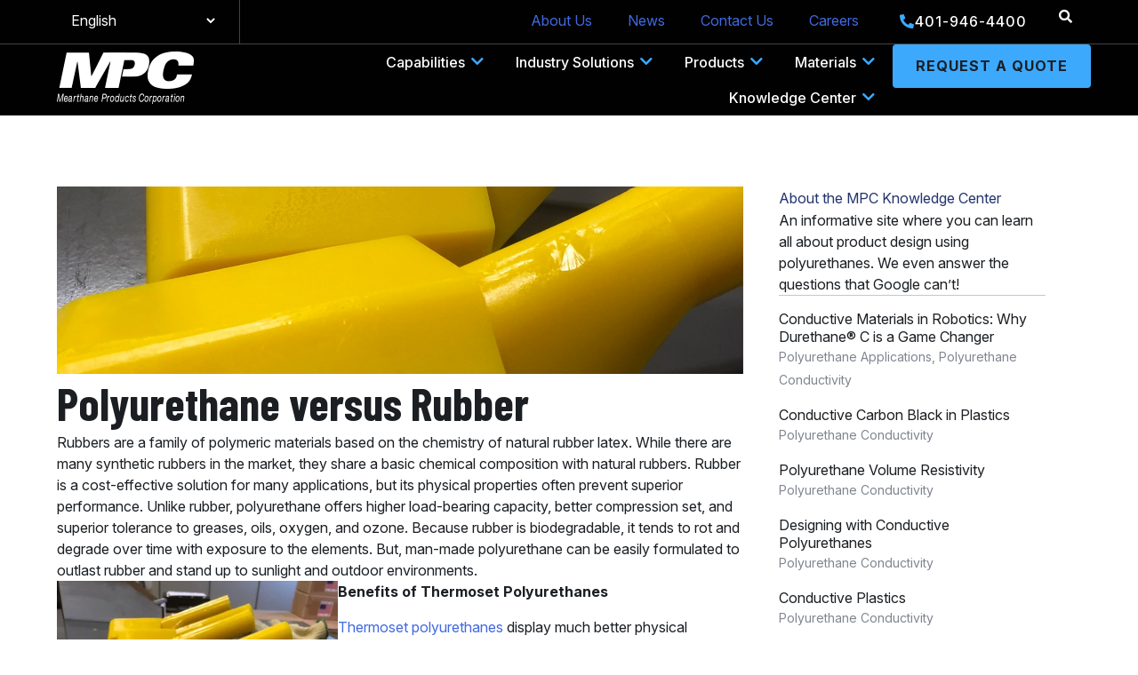

--- FILE ---
content_type: text/html; charset=UTF-8
request_url: https://mearthane.com/polyurethane-versus-rubber/
body_size: 34685
content:
<!DOCTYPE html>
<html lang="en-US" class="no-js">
<head>
<meta charset="UTF-8">
<meta name="viewport" content="width=device-width, initial-scale=1">
	<link rel="profile" href="https://gmpg.org/xfn/11"> 
	<meta name='robots' content='index, follow, max-image-preview:large, max-snippet:-1, max-video-preview:-1' />

	<!-- This site is optimized with the Yoast SEO plugin v26.7 - https://yoast.com/wordpress/plugins/seo/ -->
	<title>Polyurethane versus Rubber - Mearthane Products Corporation</title>
	<link rel="canonical" href="https://mearthane.com/polyurethane-versus-rubber/" />
	<meta property="og:locale" content="en_US" />
	<meta property="og:type" content="article" />
	<meta property="og:title" content="Polyurethane versus Rubber - Mearthane Products Corporation" />
	<meta property="og:description" content="Rubbers are a family of polymeric materials based on the chemistry of natural rubber latex. While there are many synthetic rubbers in the market, they share a basic chemical composition with natural rubbers. Rubber is a cost-effective solution for many applications, but its physical properties often prevent superior performance. Unlike rubber, polyurethane offers higher load-bearing capacity, [&hellip;]" />
	<meta property="og:url" content="https://mearthane.com/polyurethane-versus-rubber/" />
	<meta property="og:site_name" content="Mearthane Products Corporation" />
	<meta property="article:published_time" content="2025-11-03T06:31:43+00:00" />
	<meta property="article:modified_time" content="2026-01-02T19:45:01+00:00" />
	<meta property="og:image" content="https://mearthane.com/wp-content/uploads/2025/11/Rubber_.jpg" />
	<meta property="og:image:width" content="1340" />
	<meta property="og:image:height" content="366" />
	<meta property="og:image:type" content="image/jpeg" />
	<meta name="author" content="production@outerbox.com" />
	<meta name="twitter:card" content="summary_large_image" />
	<meta name="twitter:label1" content="Written by" />
	<meta name="twitter:data1" content="production@outerbox.com" />
	<meta name="twitter:label2" content="Est. reading time" />
	<meta name="twitter:data2" content="2 minutes" />
	<script type="application/ld+json" class="yoast-schema-graph">{"@context":"https://schema.org","@graph":[{"@type":"Article","@id":"https://mearthane.com/polyurethane-versus-rubber/#article","isPartOf":{"@id":"https://mearthane.com/polyurethane-versus-rubber/"},"author":{"name":"production@outerbox.com","@id":"https://mearthane.com/#/schema/person/c40d14659924a2cc9eda4734e919e26d"},"headline":"Polyurethane versus Rubber","datePublished":"2025-11-03T06:31:43+00:00","dateModified":"2026-01-02T19:45:01+00:00","mainEntityOfPage":{"@id":"https://mearthane.com/polyurethane-versus-rubber/"},"wordCount":183,"publisher":{"@id":"https://mearthane.com/#organization"},"image":{"@id":"https://mearthane.com/polyurethane-versus-rubber/#primaryimage"},"thumbnailUrl":"https://mearthane.com/wp-content/uploads/2025/11/Rubber_.jpg","articleSection":["Polyurethane Versus"],"inLanguage":"en-US"},{"@type":"WebPage","@id":"https://mearthane.com/polyurethane-versus-rubber/","url":"https://mearthane.com/polyurethane-versus-rubber/","name":"Polyurethane versus Rubber - Mearthane Products Corporation","isPartOf":{"@id":"https://mearthane.com/#website"},"primaryImageOfPage":{"@id":"https://mearthane.com/polyurethane-versus-rubber/#primaryimage"},"image":{"@id":"https://mearthane.com/polyurethane-versus-rubber/#primaryimage"},"thumbnailUrl":"https://mearthane.com/wp-content/uploads/2025/11/Rubber_.jpg","datePublished":"2025-11-03T06:31:43+00:00","dateModified":"2026-01-02T19:45:01+00:00","breadcrumb":{"@id":"https://mearthane.com/polyurethane-versus-rubber/#breadcrumb"},"inLanguage":"en-US","potentialAction":[{"@type":"ReadAction","target":["https://mearthane.com/polyurethane-versus-rubber/"]}]},{"@type":"ImageObject","inLanguage":"en-US","@id":"https://mearthane.com/polyurethane-versus-rubber/#primaryimage","url":"https://mearthane.com/wp-content/uploads/2025/11/Rubber_.jpg","contentUrl":"https://mearthane.com/wp-content/uploads/2025/11/Rubber_.jpg","width":1340,"height":366,"caption":"Rubber"},{"@type":"BreadcrumbList","@id":"https://mearthane.com/polyurethane-versus-rubber/#breadcrumb","itemListElement":[{"@type":"ListItem","position":1,"name":"","item":"https://mearthane.com/"},{"@type":"ListItem","position":2,"name":"Knowledge Center","item":"https://mearthane.com/knowledge-center/"},{"@type":"ListItem","position":3,"name":"Polyurethane versus Rubber"}]},{"@type":"WebSite","@id":"https://mearthane.com/#website","url":"https://mearthane.com/","name":"Mearthane Products Corporation","description":"Custom Polyurethane Products","publisher":{"@id":"https://mearthane.com/#organization"},"potentialAction":[{"@type":"SearchAction","target":{"@type":"EntryPoint","urlTemplate":"https://mearthane.com/?s={search_term_string}"},"query-input":{"@type":"PropertyValueSpecification","valueRequired":true,"valueName":"search_term_string"}}],"inLanguage":"en-US"},{"@type":"Organization","@id":"https://mearthane.com/#organization","name":"Mearthane Products Corporation","url":"https://mearthane.com/","logo":{"@type":"ImageObject","inLanguage":"en-US","@id":"https://mearthane.com/#/schema/logo/image/","url":"https://mearthane.com/wp-content/uploads/2025/10/mpc-logo.png","contentUrl":"https://mearthane.com/wp-content/uploads/2025/10/mpc-logo.png","width":308,"height":118,"caption":"Mearthane Products Corporation"},"image":{"@id":"https://mearthane.com/#/schema/logo/image/"}},{"@type":"Person","@id":"https://mearthane.com/#/schema/person/c40d14659924a2cc9eda4734e919e26d","name":"production@outerbox.com","image":{"@type":"ImageObject","inLanguage":"en-US","@id":"https://mearthane.com/#/schema/person/image/","url":"https://secure.gravatar.com/avatar/1f4d3d19423efdfec38b5b9f869de71b4ec1ee6980faa2b76abc3165b9be5632?s=96&d=mm&r=g","contentUrl":"https://secure.gravatar.com/avatar/1f4d3d19423efdfec38b5b9f869de71b4ec1ee6980faa2b76abc3165b9be5632?s=96&d=mm&r=g","caption":"production@outerbox.com"},"sameAs":["https://mearthane.com"],"url":"https://mearthane.com/author/productionouterbox-com/"}]}</script>
	<!-- / Yoast SEO plugin. -->


<link rel='dns-prefetch' href='//kit.fontawesome.com' />
<link rel='dns-prefetch' href='//cdn.jsdelivr.net' />
<link rel='dns-prefetch' href='//fonts.googleapis.com' />
<link rel="alternate" type="application/rss+xml" title="Mearthane Products Corporation &raquo; Feed" href="https://mearthane.com/feed/" />
<link rel="alternate" type="application/rss+xml" title="Mearthane Products Corporation &raquo; Comments Feed" href="https://mearthane.com/comments/feed/" />
<link rel="alternate" type="application/rss+xml" title="Mearthane Products Corporation &raquo; Polyurethane versus Rubber Comments Feed" href="https://mearthane.com/polyurethane-versus-rubber/feed/" />
<link rel="alternate" title="oEmbed (JSON)" type="application/json+oembed" href="https://mearthane.com/wp-json/oembed/1.0/embed?url=https%3A%2F%2Fmearthane.com%2Fpolyurethane-versus-rubber%2F" />
<link rel="alternate" title="oEmbed (XML)" type="text/xml+oembed" href="https://mearthane.com/wp-json/oembed/1.0/embed?url=https%3A%2F%2Fmearthane.com%2Fpolyurethane-versus-rubber%2F&#038;format=xml" />
<style id='wp-img-auto-sizes-contain-inline-css'>
img:is([sizes=auto i],[sizes^="auto," i]){contain-intrinsic-size:3000px 1500px}
/*# sourceURL=wp-img-auto-sizes-contain-inline-css */
</style>
<link rel='stylesheet' id='astra-theme-css-css' href='https://mearthane.com/wp-content/themes/astra/assets/css/minified/main.min.css?ver=4.11.18' media='all' />
<style id='astra-theme-css-inline-css'>
:root{--ast-post-nav-space:0;--ast-container-default-xlg-padding:3em;--ast-container-default-lg-padding:3em;--ast-container-default-slg-padding:2em;--ast-container-default-md-padding:3em;--ast-container-default-sm-padding:3em;--ast-container-default-xs-padding:2.4em;--ast-container-default-xxs-padding:1.8em;--ast-code-block-background:#EEEEEE;--ast-comment-inputs-background:#FAFAFA;--ast-normal-container-width:1200px;--ast-narrow-container-width:750px;--ast-blog-title-font-weight:normal;--ast-blog-meta-weight:inherit;--ast-global-color-primary:var(--ast-global-color-5);--ast-global-color-secondary:var(--ast-global-color-4);--ast-global-color-alternate-background:var(--ast-global-color-7);--ast-global-color-subtle-background:var(--ast-global-color-6);--ast-bg-style-guide:var( --ast-global-color-secondary,--ast-global-color-5 );--ast-shadow-style-guide:0px 0px 4px 0 #00000057;--ast-global-dark-bg-style:#fff;--ast-global-dark-lfs:#fbfbfb;--ast-widget-bg-color:#fafafa;--ast-wc-container-head-bg-color:#fbfbfb;--ast-title-layout-bg:#eeeeee;--ast-search-border-color:#e7e7e7;--ast-lifter-hover-bg:#e6e6e6;--ast-gallery-block-color:#000;--srfm-color-input-label:var(--ast-global-color-2);}html{font-size:93.75%;}body,button,input,select,textarea,.ast-button,.ast-custom-button{font-family:-apple-system,BlinkMacSystemFont,Segoe UI,Roboto,Oxygen-Sans,Ubuntu,Cantarell,Helvetica Neue,sans-serif;font-weight:inherit;font-size:15px;font-size:1rem;line-height:var(--ast-body-line-height,1.65em);}h1,h2,h3,h4,h5,h6,.entry-content :where(h1,h2,h3,h4,h5,h6),.site-title,.site-title a{font-weight:600;}.ast-site-identity .site-title a{color:var(--ast-global-color-2);}.site-title{font-size:35px;font-size:2.33333333333rem;display:block;}.site-header .site-description{font-size:15px;font-size:1rem;display:none;}.entry-title{font-size:26px;font-size:1.73333333333rem;}.archive .ast-article-post .ast-article-inner,.blog .ast-article-post .ast-article-inner,.archive .ast-article-post .ast-article-inner:hover,.blog .ast-article-post .ast-article-inner:hover{overflow:hidden;}h1,.entry-content :where(h1){font-size:40px;font-size:2.66666666667rem;font-weight:600;line-height:1.4em;}h2,.entry-content :where(h2){font-size:32px;font-size:2.13333333333rem;font-weight:600;line-height:1.3em;}h3,.entry-content :where(h3){font-size:26px;font-size:1.73333333333rem;font-weight:600;line-height:1.3em;}h4,.entry-content :where(h4){font-size:24px;font-size:1.6rem;line-height:1.2em;font-weight:600;}h5,.entry-content :where(h5){font-size:20px;font-size:1.33333333333rem;line-height:1.2em;font-weight:600;}h6,.entry-content :where(h6){font-size:16px;font-size:1.06666666667rem;line-height:1.25em;font-weight:600;}.tagcloud a:hover,.tagcloud a:focus,.tagcloud a.current-item{color:transparent;}input[type="radio"]:checked,input[type=reset],input[type="checkbox"]:checked,input[type="checkbox"]:hover:checked,input[type="checkbox"]:focus:checked,input[type=range]::-webkit-slider-thumb{box-shadow:none;}.entry-meta,.entry-meta *{line-height:1.45;}.calendar_wrap #today > a{color:transparent;}.ast-search-menu-icon .search-form button.search-submit{padding:0 4px;}.ast-search-menu-icon form.search-form{padding-right:0;}.ast-search-menu-icon.slide-search input.search-field{width:0;}.ast-header-search .ast-search-menu-icon.ast-dropdown-active .search-form,.ast-header-search .ast-search-menu-icon.ast-dropdown-active .search-field:focus{transition:all 0.2s;}.search-form input.search-field:focus{outline:none;}.widget-title,.widget .wp-block-heading{font-size:21px;font-size:1.4rem;}.ast-single-post .entry-content a,.ast-comment-content a:not(.ast-comment-edit-reply-wrap a){text-decoration:underline;}.ast-single-post .wp-block-button .wp-block-button__link,.ast-single-post .elementor-widget-button .elementor-button,.ast-single-post .entry-content .uagb-tab a,.ast-single-post .entry-content .uagb-ifb-cta a,.ast-single-post .entry-content .wp-block-uagb-buttons a,.ast-single-post .entry-content .uabb-module-content a,.ast-single-post .entry-content .uagb-post-grid a,.ast-single-post .entry-content .uagb-timeline a,.ast-single-post .entry-content .uagb-toc__wrap a,.ast-single-post .entry-content .uagb-taxomony-box a,.entry-content .wp-block-latest-posts > li > a,.ast-single-post .entry-content .wp-block-file__button,a.ast-post-filter-single,.ast-single-post .wp-block-buttons .wp-block-button.is-style-outline .wp-block-button__link,.ast-single-post .ast-comment-content .comment-reply-link,.ast-single-post .ast-comment-content .comment-edit-link{text-decoration:none;}.ast-search-menu-icon.slide-search a:focus-visible:focus-visible,.astra-search-icon:focus-visible,#close:focus-visible,a:focus-visible,.ast-menu-toggle:focus-visible,.site .skip-link:focus-visible,.wp-block-loginout input:focus-visible,.wp-block-search.wp-block-search__button-inside .wp-block-search__inside-wrapper,.ast-header-navigation-arrow:focus-visible,.ast-orders-table__row .ast-orders-table__cell:focus-visible,a#ast-apply-coupon:focus-visible,#ast-apply-coupon:focus-visible,#close:focus-visible,.button.search-submit:focus-visible,#search_submit:focus,.normal-search:focus-visible,.ast-header-account-wrap:focus-visible,.astra-cart-drawer-close:focus,.ast-single-variation:focus,.ast-button:focus{outline-style:dotted;outline-color:inherit;outline-width:thin;}input:focus,input[type="text"]:focus,input[type="email"]:focus,input[type="url"]:focus,input[type="password"]:focus,input[type="reset"]:focus,input[type="search"]:focus,input[type="number"]:focus,textarea:focus,.wp-block-search__input:focus,[data-section="section-header-mobile-trigger"] .ast-button-wrap .ast-mobile-menu-trigger-minimal:focus,.ast-mobile-popup-drawer.active .menu-toggle-close:focus,#ast-scroll-top:focus,#coupon_code:focus,#ast-coupon-code:focus{border-style:dotted;border-color:inherit;border-width:thin;}input{outline:none;}.ast-logo-title-inline .site-logo-img{padding-right:1em;}.site-logo-img img{ transition:all 0.2s linear;}body .ast-oembed-container *{position:absolute;top:0;width:100%;height:100%;left:0;}body .wp-block-embed-pocket-casts .ast-oembed-container *{position:unset;}.ast-single-post-featured-section + article {margin-top: 2em;}.site-content .ast-single-post-featured-section img {width: 100%;overflow: hidden;object-fit: cover;}.site > .ast-single-related-posts-container {margin-top: 0;}@media (min-width: 922px) {.ast-desktop .ast-container--narrow {max-width: var(--ast-narrow-container-width);margin: 0 auto;}}.ast-page-builder-template .hentry {margin: 0;}.ast-page-builder-template .site-content > .ast-container {max-width: 100%;padding: 0;}.ast-page-builder-template .site .site-content #primary {padding: 0;margin: 0;}.ast-page-builder-template .no-results {text-align: center;margin: 4em auto;}.ast-page-builder-template .ast-pagination {padding: 2em;}.ast-page-builder-template .entry-header.ast-no-title.ast-no-thumbnail {margin-top: 0;}.ast-page-builder-template .entry-header.ast-header-without-markup {margin-top: 0;margin-bottom: 0;}.ast-page-builder-template .entry-header.ast-no-title.ast-no-meta {margin-bottom: 0;}.ast-page-builder-template.single .post-navigation {padding-bottom: 2em;}.ast-page-builder-template.single-post .site-content > .ast-container {max-width: 100%;}.ast-page-builder-template .entry-header {margin-top: 2em;margin-left: auto;margin-right: auto;}.ast-page-builder-template .ast-archive-description {margin: 2em auto 0;padding-left: 20px;padding-right: 20px;}.ast-page-builder-template .ast-row {margin-left: 0;margin-right: 0;}.single.ast-page-builder-template .entry-header + .entry-content,.single.ast-page-builder-template .ast-single-entry-banner + .site-content article .entry-content {margin-bottom: 2em;}@media(min-width: 921px) {.ast-page-builder-template.archive.ast-right-sidebar .ast-row article,.ast-page-builder-template.archive.ast-left-sidebar .ast-row article {padding-left: 0;padding-right: 0;}}@media (max-width:921.9px){#ast-desktop-header{display:none;}}@media (min-width:922px){#ast-mobile-header{display:none;}}@media( max-width: 420px ) {.single .nav-links .nav-previous,.single .nav-links .nav-next {width: 100%;text-align: center;}}.wp-block-buttons.aligncenter{justify-content:center;}@media (max-width:921px){.ast-theme-transparent-header #primary,.ast-theme-transparent-header #secondary{padding:0;}}@media (max-width:921px){.ast-plain-container.ast-no-sidebar #primary{padding:0;}}.ast-plain-container.ast-no-sidebar #primary{margin-top:0;margin-bottom:0;}@media (min-width:1200px){.ast-plain-container.ast-no-sidebar #primary{margin-top:60px;margin-bottom:60px;}}.wp-block-button.is-style-outline .wp-block-button__link:hover,.wp-block-buttons .wp-block-button.is-style-outline .wp-block-button__link:focus,.wp-block-buttons .wp-block-button.is-style-outline > .wp-block-button__link:not(.has-text-color):hover,.wp-block-buttons .wp-block-button.wp-block-button__link.is-style-outline:not(.has-text-color):hover{color:transparent;}.post-page-numbers.current .page-link,.ast-pagination .page-numbers.current{color:transparent;}.wp-block-button.is-style-outline .wp-block-button__link.wp-element-button,.ast-outline-button{font-family:inherit;font-weight:inherit;line-height:1em;}.wp-block-button.is-style-outline .wp-block-button__link:hover,.wp-block-buttons .wp-block-button.is-style-outline .wp-block-button__link:focus,.wp-block-buttons .wp-block-button.is-style-outline > .wp-block-button__link:not(.has-text-color):hover,.wp-block-buttons .wp-block-button.wp-block-button__link.is-style-outline:not(.has-text-color):hover,.ast-outline-button:hover,.ast-outline-button:focus,.wp-block-uagb-buttons-child .uagb-buttons-repeater.ast-outline-button:hover,.wp-block-uagb-buttons-child .uagb-buttons-repeater.ast-outline-button:focus{color:transparent;}.wp-block-button .wp-block-button__link.wp-element-button.is-style-outline:not(.has-background),.wp-block-button.is-style-outline>.wp-block-button__link.wp-element-button:not(.has-background),.ast-outline-button{background-color:transparent;}.entry-content[data-ast-blocks-layout] > figure{margin-bottom:1em;}h1.widget-title{font-weight:600;}h2.widget-title{font-weight:600;}h3.widget-title{font-weight:600;}.elementor-widget-container .elementor-loop-container .e-loop-item[data-elementor-type="loop-item"]{width:100%;}#page{display:flex;flex-direction:column;min-height:100vh;}.ast-404-layout-1 h1.page-title{color:var(--ast-global-color-2);}.single .post-navigation a{line-height:1em;height:inherit;}.error-404 .page-sub-title{font-size:1.5rem;font-weight:inherit;}.search .site-content .content-area .search-form{margin-bottom:0;}#page .site-content{flex-grow:1;}.widget{margin-bottom:1.25em;}#secondary li{line-height:1.5em;}#secondary .wp-block-group h2{margin-bottom:0.7em;}#secondary h2{font-size:1.7rem;}.ast-separate-container .ast-article-post,.ast-separate-container .ast-article-single,.ast-separate-container .comment-respond{padding:3em;}.ast-separate-container .ast-article-single .ast-article-single{padding:0;}.ast-article-single .wp-block-post-template-is-layout-grid{padding-left:0;}.ast-separate-container .comments-title,.ast-narrow-container .comments-title{padding:1.5em 2em;}.ast-page-builder-template .comment-form-textarea,.ast-comment-formwrap .ast-grid-common-col{padding:0;}.ast-comment-formwrap{padding:0;display:inline-flex;column-gap:20px;width:100%;margin-left:0;margin-right:0;}.comments-area textarea#comment:focus,.comments-area textarea#comment:active,.comments-area .ast-comment-formwrap input[type="text"]:focus,.comments-area .ast-comment-formwrap input[type="text"]:active {box-shadow:none;outline:none;}.archive.ast-page-builder-template .entry-header{margin-top:2em;}.ast-page-builder-template .ast-comment-formwrap{width:100%;}.entry-title{margin-bottom:0.5em;}.ast-archive-description p{font-size:inherit;font-weight:inherit;line-height:inherit;}.ast-separate-container .ast-comment-list li.depth-1,.hentry{margin-bottom:2em;}@media (min-width:921px){.ast-left-sidebar.ast-page-builder-template #secondary,.archive.ast-right-sidebar.ast-page-builder-template .site-main{padding-left:20px;padding-right:20px;}}@media (max-width:544px){.ast-comment-formwrap.ast-row{column-gap:10px;display:inline-block;}#ast-commentform .ast-grid-common-col{position:relative;width:100%;}}@media (min-width:1201px){.ast-separate-container .ast-article-post,.ast-separate-container .ast-article-single,.ast-separate-container .ast-author-box,.ast-separate-container .ast-404-layout-1,.ast-separate-container .no-results{padding:3em;}}@media (max-width:921px){.ast-left-sidebar #content > .ast-container{display:flex;flex-direction:column-reverse;width:100%;}}@media (min-width:922px){.ast-separate-container.ast-right-sidebar #primary,.ast-separate-container.ast-left-sidebar #primary{border:0;}.search-no-results.ast-separate-container #primary{margin-bottom:4em;}}.elementor-widget-button .elementor-button{border-style:solid;text-decoration:none;border-top-width:0;border-right-width:0;border-left-width:0;border-bottom-width:0;}.elementor-button.elementor-size-sm,.elementor-button.elementor-size-xs,.elementor-button.elementor-size-md,.elementor-button.elementor-size-lg,.elementor-button.elementor-size-xl,.elementor-button{padding-top:15px;padding-right:30px;padding-bottom:15px;padding-left:30px;}@media (max-width:921px){.elementor-widget-button .elementor-button.elementor-size-sm,.elementor-widget-button .elementor-button.elementor-size-xs,.elementor-widget-button .elementor-button.elementor-size-md,.elementor-widget-button .elementor-button.elementor-size-lg,.elementor-widget-button .elementor-button.elementor-size-xl,.elementor-widget-button .elementor-button{padding-top:14px;padding-right:28px;padding-bottom:14px;padding-left:28px;}}@media (max-width:544px){.elementor-widget-button .elementor-button.elementor-size-sm,.elementor-widget-button .elementor-button.elementor-size-xs,.elementor-widget-button .elementor-button.elementor-size-md,.elementor-widget-button .elementor-button.elementor-size-lg,.elementor-widget-button .elementor-button.elementor-size-xl,.elementor-widget-button .elementor-button{padding-top:12px;padding-right:24px;padding-bottom:12px;padding-left:24px;}}.elementor-widget-button .elementor-button:hover,.elementor-widget-button .elementor-button:focus{color:transparent;}.wp-block-button .wp-block-button__link ,.elementor-widget-button .elementor-button,.elementor-widget-button .elementor-button:visited{color:transparent;}.elementor-widget-button .elementor-button{line-height:1em;}.wp-block-button .wp-block-button__link:hover,.wp-block-button .wp-block-button__link:focus{color:transparent;}.elementor-widget-heading h1.elementor-heading-title{line-height:1.4em;}.elementor-widget-heading h2.elementor-heading-title{line-height:1.3em;}.elementor-widget-heading h3.elementor-heading-title{line-height:1.3em;}.elementor-widget-heading h4.elementor-heading-title{line-height:1.2em;}.elementor-widget-heading h5.elementor-heading-title{line-height:1.2em;}.elementor-widget-heading h6.elementor-heading-title{line-height:1.25em;}.wp-block-button .wp-block-button__link,.wp-block-search .wp-block-search__button,body .wp-block-file .wp-block-file__button{color:transparent;font-family:inherit;font-weight:inherit;line-height:1em;padding-top:15px;padding-right:30px;padding-bottom:15px;padding-left:30px;}@media (max-width:921px){.wp-block-button .wp-block-button__link,.wp-block-search .wp-block-search__button,body .wp-block-file .wp-block-file__button{padding-top:14px;padding-right:28px;padding-bottom:14px;padding-left:28px;}}@media (max-width:544px){.wp-block-button .wp-block-button__link,.wp-block-search .wp-block-search__button,body .wp-block-file .wp-block-file__button{padding-top:12px;padding-right:24px;padding-bottom:12px;padding-left:24px;}}.menu-toggle,button,.ast-button,.ast-custom-button,.button,input#submit,input[type="button"],input[type="submit"],input[type="reset"],form[CLASS*="wp-block-search__"].wp-block-search .wp-block-search__inside-wrapper .wp-block-search__button,body .wp-block-file .wp-block-file__button,.search .search-submit{border-style:solid;border-top-width:0;border-right-width:0;border-left-width:0;border-bottom-width:0;color:transparent;padding-top:15px;padding-right:30px;padding-bottom:15px;padding-left:30px;font-family:inherit;font-weight:inherit;line-height:1em;}button:focus,.menu-toggle:hover,button:hover,.ast-button:hover,.ast-custom-button:hover .button:hover,.ast-custom-button:hover ,input[type=reset]:hover,input[type=reset]:focus,input#submit:hover,input#submit:focus,input[type="button"]:hover,input[type="button"]:focus,input[type="submit"]:hover,input[type="submit"]:focus,form[CLASS*="wp-block-search__"].wp-block-search .wp-block-search__inside-wrapper .wp-block-search__button:hover,form[CLASS*="wp-block-search__"].wp-block-search .wp-block-search__inside-wrapper .wp-block-search__button:focus,body .wp-block-file .wp-block-file__button:hover,body .wp-block-file .wp-block-file__button:focus{color:transparent;}form[CLASS*="wp-block-search__"].wp-block-search .wp-block-search__inside-wrapper .wp-block-search__button.has-icon{padding-top:calc(15px - 3px);padding-right:calc(30px - 3px);padding-bottom:calc(15px - 3px);padding-left:calc(30px - 3px);}@media (max-width:921px){.menu-toggle,button,.ast-button,.ast-custom-button,.button,input#submit,input[type="button"],input[type="submit"],input[type="reset"],form[CLASS*="wp-block-search__"].wp-block-search .wp-block-search__inside-wrapper .wp-block-search__button,body .wp-block-file .wp-block-file__button,.search .search-submit{padding-top:14px;padding-right:28px;padding-bottom:14px;padding-left:28px;}}@media (max-width:544px){.menu-toggle,button,.ast-button,.ast-custom-button,.button,input#submit,input[type="button"],input[type="submit"],input[type="reset"],form[CLASS*="wp-block-search__"].wp-block-search .wp-block-search__inside-wrapper .wp-block-search__button,body .wp-block-file .wp-block-file__button,.search .search-submit{padding-top:12px;padding-right:24px;padding-bottom:12px;padding-left:24px;}}@media (max-width:921px){.ast-mobile-header-stack .main-header-bar .ast-search-menu-icon{display:inline-block;}.ast-header-break-point.ast-header-custom-item-outside .ast-mobile-header-stack .main-header-bar .ast-search-icon{margin:0;}.ast-comment-avatar-wrap img{max-width:2.5em;}.ast-comment-meta{padding:0 1.8888em 1.3333em;}.ast-separate-container .ast-comment-list li.depth-1{padding:1.5em 2.14em;}.ast-separate-container .comment-respond{padding:2em 2.14em;}}@media (min-width:544px){.ast-container{max-width:100%;}}@media (max-width:544px){.ast-separate-container .ast-article-post,.ast-separate-container .ast-article-single,.ast-separate-container .comments-title,.ast-separate-container .ast-archive-description{padding:1.5em 1em;}.ast-separate-container #content .ast-container{padding-left:0.54em;padding-right:0.54em;}.ast-separate-container .ast-comment-list .bypostauthor{padding:.5em;}.ast-search-menu-icon.ast-dropdown-active .search-field{width:170px;}} #ast-mobile-header .ast-site-header-cart-li a{pointer-events:none;}.ast-separate-container{background-color:var(--ast-global-color-4);}@media (max-width:921px){.site-title{display:block;}.site-header .site-description{display:none;}h1,.entry-content :where(h1){font-size:30px;}h2,.entry-content :where(h2){font-size:25px;}h3,.entry-content :where(h3){font-size:20px;}}@media (max-width:544px){.site-title{display:block;}.site-header .site-description{display:none;}h1,.entry-content :where(h1){font-size:30px;}h2,.entry-content :where(h2){font-size:25px;}h3,.entry-content :where(h3){font-size:20px;}}@media (max-width:921px){html{font-size:85.5%;}}@media (max-width:544px){html{font-size:85.5%;}}@media (min-width:922px){.ast-container{max-width:1240px;}}@media (min-width:922px){.site-content .ast-container{display:flex;}}@media (max-width:921px){.site-content .ast-container{flex-direction:column;}}@media (min-width:922px){.main-header-menu .sub-menu .menu-item.ast-left-align-sub-menu:hover > .sub-menu,.main-header-menu .sub-menu .menu-item.ast-left-align-sub-menu.focus > .sub-menu{margin-left:-0px;}}.site .comments-area{padding-bottom:3em;}.wp-block-file {display: flex;align-items: center;flex-wrap: wrap;justify-content: space-between;}.wp-block-pullquote {border: none;}.wp-block-pullquote blockquote::before {content: "\201D";font-family: "Helvetica",sans-serif;display: flex;transform: rotate( 180deg );font-size: 6rem;font-style: normal;line-height: 1;font-weight: bold;align-items: center;justify-content: center;}.has-text-align-right > blockquote::before {justify-content: flex-start;}.has-text-align-left > blockquote::before {justify-content: flex-end;}figure.wp-block-pullquote.is-style-solid-color blockquote {max-width: 100%;text-align: inherit;}:root {--wp--custom--ast-default-block-top-padding: 3em;--wp--custom--ast-default-block-right-padding: 3em;--wp--custom--ast-default-block-bottom-padding: 3em;--wp--custom--ast-default-block-left-padding: 3em;--wp--custom--ast-container-width: 1200px;--wp--custom--ast-content-width-size: 1200px;--wp--custom--ast-wide-width-size: calc(1200px + var(--wp--custom--ast-default-block-left-padding) + var(--wp--custom--ast-default-block-right-padding));}.ast-narrow-container {--wp--custom--ast-content-width-size: 750px;--wp--custom--ast-wide-width-size: 750px;}@media(max-width: 921px) {:root {--wp--custom--ast-default-block-top-padding: 3em;--wp--custom--ast-default-block-right-padding: 2em;--wp--custom--ast-default-block-bottom-padding: 3em;--wp--custom--ast-default-block-left-padding: 2em;}}@media(max-width: 544px) {:root {--wp--custom--ast-default-block-top-padding: 3em;--wp--custom--ast-default-block-right-padding: 1.5em;--wp--custom--ast-default-block-bottom-padding: 3em;--wp--custom--ast-default-block-left-padding: 1.5em;}}.entry-content > .wp-block-group,.entry-content > .wp-block-cover,.entry-content > .wp-block-columns {padding-top: var(--wp--custom--ast-default-block-top-padding);padding-right: var(--wp--custom--ast-default-block-right-padding);padding-bottom: var(--wp--custom--ast-default-block-bottom-padding);padding-left: var(--wp--custom--ast-default-block-left-padding);}.ast-plain-container.ast-no-sidebar .entry-content > .alignfull,.ast-page-builder-template .ast-no-sidebar .entry-content > .alignfull {margin-left: calc( -50vw + 50%);margin-right: calc( -50vw + 50%);max-width: 100vw;width: 100vw;}.ast-plain-container.ast-no-sidebar .entry-content .alignfull .alignfull,.ast-page-builder-template.ast-no-sidebar .entry-content .alignfull .alignfull,.ast-plain-container.ast-no-sidebar .entry-content .alignfull .alignwide,.ast-page-builder-template.ast-no-sidebar .entry-content .alignfull .alignwide,.ast-plain-container.ast-no-sidebar .entry-content .alignwide .alignfull,.ast-page-builder-template.ast-no-sidebar .entry-content .alignwide .alignfull,.ast-plain-container.ast-no-sidebar .entry-content .alignwide .alignwide,.ast-page-builder-template.ast-no-sidebar .entry-content .alignwide .alignwide,.ast-plain-container.ast-no-sidebar .entry-content .wp-block-column .alignfull,.ast-page-builder-template.ast-no-sidebar .entry-content .wp-block-column .alignfull,.ast-plain-container.ast-no-sidebar .entry-content .wp-block-column .alignwide,.ast-page-builder-template.ast-no-sidebar .entry-content .wp-block-column .alignwide {margin-left: auto;margin-right: auto;width: 100%;}[data-ast-blocks-layout] .wp-block-separator:not(.is-style-dots) {height: 0;}[data-ast-blocks-layout] .wp-block-separator {margin: 20px auto;}[data-ast-blocks-layout] .wp-block-separator:not(.is-style-wide):not(.is-style-dots) {max-width: 100px;}[data-ast-blocks-layout] .wp-block-separator.has-background {padding: 0;}.entry-content[data-ast-blocks-layout] > * {max-width: var(--wp--custom--ast-content-width-size);margin-left: auto;margin-right: auto;}.entry-content[data-ast-blocks-layout] > .alignwide {max-width: var(--wp--custom--ast-wide-width-size);}.entry-content[data-ast-blocks-layout] .alignfull {max-width: none;}.entry-content .wp-block-columns {margin-bottom: 0;}blockquote {margin: 1.5em;border-color: rgba(0,0,0,0.05);}.wp-block-quote:not(.has-text-align-right):not(.has-text-align-center) {border-left: 5px solid rgba(0,0,0,0.05);}.has-text-align-right > blockquote,blockquote.has-text-align-right {border-right: 5px solid rgba(0,0,0,0.05);}.has-text-align-left > blockquote,blockquote.has-text-align-left {border-left: 5px solid rgba(0,0,0,0.05);}.wp-block-site-tagline,.wp-block-latest-posts .read-more {margin-top: 15px;}.wp-block-loginout p label {display: block;}.wp-block-loginout p:not(.login-remember):not(.login-submit) input {width: 100%;}.wp-block-loginout input:focus {border-color: transparent;}.wp-block-loginout input:focus {outline: thin dotted;}.entry-content .wp-block-media-text .wp-block-media-text__content {padding: 0 0 0 8%;}.entry-content .wp-block-media-text.has-media-on-the-right .wp-block-media-text__content {padding: 0 8% 0 0;}.entry-content .wp-block-media-text.has-background .wp-block-media-text__content {padding: 8%;}.entry-content .wp-block-cover:not([class*="background-color"]):not(.has-text-color.has-link-color) .wp-block-cover__inner-container,.entry-content .wp-block-cover:not([class*="background-color"]) .wp-block-cover-image-text,.entry-content .wp-block-cover:not([class*="background-color"]) .wp-block-cover-text,.entry-content .wp-block-cover-image:not([class*="background-color"]) .wp-block-cover__inner-container,.entry-content .wp-block-cover-image:not([class*="background-color"]) .wp-block-cover-image-text,.entry-content .wp-block-cover-image:not([class*="background-color"]) .wp-block-cover-text {color: var(--ast-global-color-primary,var(--ast-global-color-5));}.wp-block-loginout .login-remember input {width: 1.1rem;height: 1.1rem;margin: 0 5px 4px 0;vertical-align: middle;}.wp-block-latest-posts > li > *:first-child,.wp-block-latest-posts:not(.is-grid) > li:first-child {margin-top: 0;}.entry-content > .wp-block-buttons,.entry-content > .wp-block-uagb-buttons {margin-bottom: 1.5em;}.wp-block-search__inside-wrapper .wp-block-search__input {padding: 0 10px;color: var(--ast-global-color-3);background: var(--ast-global-color-primary,var(--ast-global-color-5));border-color: var(--ast-border-color);}.wp-block-latest-posts .read-more {margin-bottom: 1.5em;}.wp-block-search__no-button .wp-block-search__inside-wrapper .wp-block-search__input {padding-top: 5px;padding-bottom: 5px;}.wp-block-latest-posts .wp-block-latest-posts__post-date,.wp-block-latest-posts .wp-block-latest-posts__post-author {font-size: 1rem;}.wp-block-latest-posts > li > *,.wp-block-latest-posts:not(.is-grid) > li {margin-top: 12px;margin-bottom: 12px;}.ast-page-builder-template .entry-content[data-ast-blocks-layout] > .alignwide:where(:not(.uagb-is-root-container):not(.spectra-is-root-container)) > * {max-width: var(--wp--custom--ast-wide-width-size);}.ast-page-builder-template .entry-content[data-ast-blocks-layout] > .inherit-container-width > *,.ast-page-builder-template .entry-content[data-ast-blocks-layout] > *:not(.wp-block-group):where(:not(.uagb-is-root-container):not(.spectra-is-root-container)) > *,.entry-content[data-ast-blocks-layout] > .wp-block-cover .wp-block-cover__inner-container {max-width: var(--wp--custom--ast-content-width-size) ;margin-left: auto;margin-right: auto;}.ast-page-builder-template .entry-content[data-ast-blocks-layout] > *,.ast-page-builder-template .entry-content[data-ast-blocks-layout] > .alignfull:where(:not(.wp-block-group):not(.uagb-is-root-container):not(.spectra-is-root-container)) > * {max-width: none;}.entry-content[data-ast-blocks-layout] .wp-block-cover:not(.alignleft):not(.alignright) {width: auto;}@media(max-width: 1200px) {.ast-separate-container .entry-content > .alignfull,.ast-separate-container .entry-content[data-ast-blocks-layout] > .alignwide,.ast-plain-container .entry-content[data-ast-blocks-layout] > .alignwide,.ast-plain-container .entry-content .alignfull {margin-left: calc(-1 * min(var(--ast-container-default-xlg-padding),20px)) ;margin-right: calc(-1 * min(var(--ast-container-default-xlg-padding),20px));}}@media(min-width: 1201px) {.ast-separate-container .entry-content > .alignfull {margin-left: calc(-1 * var(--ast-container-default-xlg-padding) );margin-right: calc(-1 * var(--ast-container-default-xlg-padding) );}.ast-separate-container .entry-content[data-ast-blocks-layout] > .alignwide,.ast-plain-container .entry-content[data-ast-blocks-layout] > .alignwide {margin-left: calc(-1 * var(--wp--custom--ast-default-block-left-padding) );margin-right: calc(-1 * var(--wp--custom--ast-default-block-right-padding) );}}@media(min-width: 921px) {.ast-separate-container .entry-content .wp-block-group.alignwide:not(.inherit-container-width) > :where(:not(.alignleft):not(.alignright)),.ast-plain-container .entry-content .wp-block-group.alignwide:not(.inherit-container-width) > :where(:not(.alignleft):not(.alignright)) {max-width: calc( var(--wp--custom--ast-content-width-size) + 80px );}.ast-plain-container.ast-right-sidebar .entry-content[data-ast-blocks-layout] .alignfull,.ast-plain-container.ast-left-sidebar .entry-content[data-ast-blocks-layout] .alignfull {margin-left: -60px;margin-right: -60px;}}@media(min-width: 544px) {.entry-content > .alignleft {margin-right: 20px;}.entry-content > .alignright {margin-left: 20px;}}@media (max-width:544px){.wp-block-columns .wp-block-column:not(:last-child){margin-bottom:20px;}.wp-block-latest-posts{margin:0;}}@media( max-width: 600px ) {.entry-content .wp-block-media-text .wp-block-media-text__content,.entry-content .wp-block-media-text.has-media-on-the-right .wp-block-media-text__content {padding: 8% 0 0;}.entry-content .wp-block-media-text.has-background .wp-block-media-text__content {padding: 8%;}}.ast-narrow-container .site-content .wp-block-uagb-image--align-full .wp-block-uagb-image__figure {max-width: 100%;margin-left: auto;margin-right: auto;}:root .has-ast-global-color-0-color{color:var(--ast-global-color-0);}:root .has-ast-global-color-0-background-color{background-color:var(--ast-global-color-0);}:root .wp-block-button .has-ast-global-color-0-color{color:var(--ast-global-color-0);}:root .wp-block-button .has-ast-global-color-0-background-color{background-color:var(--ast-global-color-0);}:root .has-ast-global-color-1-color{color:var(--ast-global-color-1);}:root .has-ast-global-color-1-background-color{background-color:var(--ast-global-color-1);}:root .wp-block-button .has-ast-global-color-1-color{color:var(--ast-global-color-1);}:root .wp-block-button .has-ast-global-color-1-background-color{background-color:var(--ast-global-color-1);}:root .has-ast-global-color-2-color{color:var(--ast-global-color-2);}:root .has-ast-global-color-2-background-color{background-color:var(--ast-global-color-2);}:root .wp-block-button .has-ast-global-color-2-color{color:var(--ast-global-color-2);}:root .wp-block-button .has-ast-global-color-2-background-color{background-color:var(--ast-global-color-2);}:root .has-ast-global-color-3-color{color:var(--ast-global-color-3);}:root .has-ast-global-color-3-background-color{background-color:var(--ast-global-color-3);}:root .wp-block-button .has-ast-global-color-3-color{color:var(--ast-global-color-3);}:root .wp-block-button .has-ast-global-color-3-background-color{background-color:var(--ast-global-color-3);}:root .has-ast-global-color-4-color{color:var(--ast-global-color-4);}:root .has-ast-global-color-4-background-color{background-color:var(--ast-global-color-4);}:root .wp-block-button .has-ast-global-color-4-color{color:var(--ast-global-color-4);}:root .wp-block-button .has-ast-global-color-4-background-color{background-color:var(--ast-global-color-4);}:root .has-ast-global-color-5-color{color:var(--ast-global-color-5);}:root .has-ast-global-color-5-background-color{background-color:var(--ast-global-color-5);}:root .wp-block-button .has-ast-global-color-5-color{color:var(--ast-global-color-5);}:root .wp-block-button .has-ast-global-color-5-background-color{background-color:var(--ast-global-color-5);}:root .has-ast-global-color-6-color{color:var(--ast-global-color-6);}:root .has-ast-global-color-6-background-color{background-color:var(--ast-global-color-6);}:root .wp-block-button .has-ast-global-color-6-color{color:var(--ast-global-color-6);}:root .wp-block-button .has-ast-global-color-6-background-color{background-color:var(--ast-global-color-6);}:root .has-ast-global-color-7-color{color:var(--ast-global-color-7);}:root .has-ast-global-color-7-background-color{background-color:var(--ast-global-color-7);}:root .wp-block-button .has-ast-global-color-7-color{color:var(--ast-global-color-7);}:root .wp-block-button .has-ast-global-color-7-background-color{background-color:var(--ast-global-color-7);}:root .has-ast-global-color-8-color{color:var(--ast-global-color-8);}:root .has-ast-global-color-8-background-color{background-color:var(--ast-global-color-8);}:root .wp-block-button .has-ast-global-color-8-color{color:var(--ast-global-color-8);}:root .wp-block-button .has-ast-global-color-8-background-color{background-color:var(--ast-global-color-8);}:root{--ast-global-color-0:#0170B9;--ast-global-color-1:#3a3a3a;--ast-global-color-2:#3a3a3a;--ast-global-color-3:#4B4F58;--ast-global-color-4:#F5F5F5;--ast-global-color-5:#FFFFFF;--ast-global-color-6:#E5E5E5;--ast-global-color-7:#424242;--ast-global-color-8:#000000;}:root {--ast-border-color : #dddddd;}.ast-single-entry-banner {-js-display: flex;display: flex;flex-direction: column;justify-content: center;text-align: center;position: relative;background: var(--ast-title-layout-bg);}.ast-single-entry-banner[data-banner-layout="layout-1"] {max-width: 1200px;background: inherit;padding: 20px 0;}.ast-single-entry-banner[data-banner-width-type="custom"] {margin: 0 auto;width: 100%;}.ast-single-entry-banner + .site-content .entry-header {margin-bottom: 0;}.site .ast-author-avatar {--ast-author-avatar-size: ;}a.ast-underline-text {text-decoration: underline;}.ast-container > .ast-terms-link {position: relative;display: block;}a.ast-button.ast-badge-tax {padding: 4px 8px;border-radius: 3px;font-size: inherit;}header.entry-header{text-align:left;}header.entry-header > *:not(:last-child){margin-bottom:10px;}@media (max-width:921px){header.entry-header{text-align:left;}}@media (max-width:544px){header.entry-header{text-align:left;}}.ast-archive-entry-banner {-js-display: flex;display: flex;flex-direction: column;justify-content: center;text-align: center;position: relative;background: var(--ast-title-layout-bg);}.ast-archive-entry-banner[data-banner-width-type="custom"] {margin: 0 auto;width: 100%;}.ast-archive-entry-banner[data-banner-layout="layout-1"] {background: inherit;padding: 20px 0;text-align: left;}body.archive .ast-archive-description{max-width:1200px;width:100%;text-align:left;padding-top:3em;padding-right:3em;padding-bottom:3em;padding-left:3em;}body.archive .ast-archive-description .ast-archive-title,body.archive .ast-archive-description .ast-archive-title *{font-size:40px;font-size:2.66666666667rem;}body.archive .ast-archive-description > *:not(:last-child){margin-bottom:10px;}@media (max-width:921px){body.archive .ast-archive-description{text-align:left;}}@media (max-width:544px){body.archive .ast-archive-description{text-align:left;}}.ast-breadcrumbs .trail-browse,.ast-breadcrumbs .trail-items,.ast-breadcrumbs .trail-items li{display:inline-block;margin:0;padding:0;border:none;background:inherit;text-indent:0;text-decoration:none;}.ast-breadcrumbs .trail-browse{font-size:inherit;font-style:inherit;font-weight:inherit;color:inherit;}.ast-breadcrumbs .trail-items{list-style:none;}.trail-items li::after{padding:0 0.3em;content:"\00bb";}.trail-items li:last-of-type::after{display:none;}@media (max-width:921px){.ast-builder-grid-row-container.ast-builder-grid-row-tablet-3-firstrow .ast-builder-grid-row > *:first-child,.ast-builder-grid-row-container.ast-builder-grid-row-tablet-3-lastrow .ast-builder-grid-row > *:last-child{grid-column:1 / -1;}}@media (max-width:544px){.ast-builder-grid-row-container.ast-builder-grid-row-mobile-3-firstrow .ast-builder-grid-row > *:first-child,.ast-builder-grid-row-container.ast-builder-grid-row-mobile-3-lastrow .ast-builder-grid-row > *:last-child{grid-column:1 / -1;}}.ast-builder-layout-element[data-section="title_tagline"]{display:flex;}@media (max-width:921px){.ast-header-break-point .ast-builder-layout-element[data-section="title_tagline"]{display:flex;}}@media (max-width:544px){.ast-header-break-point .ast-builder-layout-element[data-section="title_tagline"]{display:flex;}}.ast-builder-menu-1{font-family:inherit;font-weight:inherit;}.ast-builder-menu-1 .sub-menu,.ast-builder-menu-1 .inline-on-mobile .sub-menu{border-top-width:2px;border-bottom-width:0px;border-right-width:0px;border-left-width:0px;border-style:solid;}.ast-builder-menu-1 .sub-menu .sub-menu{top:-2px;}.ast-builder-menu-1 .main-header-menu > .menu-item > .sub-menu,.ast-builder-menu-1 .main-header-menu > .menu-item > .astra-full-megamenu-wrapper{margin-top:0px;}.ast-desktop .ast-builder-menu-1 .main-header-menu > .menu-item > .sub-menu:before,.ast-desktop .ast-builder-menu-1 .main-header-menu > .menu-item > .astra-full-megamenu-wrapper:before{height:calc( 0px + 2px + 5px );}.ast-desktop .ast-builder-menu-1 .menu-item .sub-menu .menu-link{border-style:none;}@media (max-width:921px){.ast-header-break-point .ast-builder-menu-1 .menu-item.menu-item-has-children > .ast-menu-toggle{top:0;}.ast-builder-menu-1 .inline-on-mobile .menu-item.menu-item-has-children > .ast-menu-toggle{right:-15px;}.ast-builder-menu-1 .menu-item-has-children > .menu-link:after{content:unset;}.ast-builder-menu-1 .main-header-menu > .menu-item > .sub-menu,.ast-builder-menu-1 .main-header-menu > .menu-item > .astra-full-megamenu-wrapper{margin-top:0;}}@media (max-width:544px){.ast-header-break-point .ast-builder-menu-1 .menu-item.menu-item-has-children > .ast-menu-toggle{top:0;}.ast-builder-menu-1 .main-header-menu > .menu-item > .sub-menu,.ast-builder-menu-1 .main-header-menu > .menu-item > .astra-full-megamenu-wrapper{margin-top:0;}}.ast-builder-menu-1{display:flex;}@media (max-width:921px){.ast-header-break-point .ast-builder-menu-1{display:flex;}}@media (max-width:544px){.ast-header-break-point .ast-builder-menu-1{display:flex;}}.site-below-footer-wrap{padding-top:20px;padding-bottom:20px;}.site-below-footer-wrap[data-section="section-below-footer-builder"]{background-color:var( --ast-global-color-primary,--ast-global-color-4 );min-height:80px;border-style:solid;border-width:0px;border-top-width:1px;border-top-color:var(--ast-global-color-subtle-background,--ast-global-color-6);}.site-below-footer-wrap[data-section="section-below-footer-builder"] .ast-builder-grid-row{max-width:1200px;min-height:80px;margin-left:auto;margin-right:auto;}.site-below-footer-wrap[data-section="section-below-footer-builder"] .ast-builder-grid-row,.site-below-footer-wrap[data-section="section-below-footer-builder"] .site-footer-section{align-items:flex-start;}.site-below-footer-wrap[data-section="section-below-footer-builder"].ast-footer-row-inline .site-footer-section{display:flex;margin-bottom:0;}.ast-builder-grid-row-full .ast-builder-grid-row{grid-template-columns:1fr;}@media (max-width:921px){.site-below-footer-wrap[data-section="section-below-footer-builder"].ast-footer-row-tablet-inline .site-footer-section{display:flex;margin-bottom:0;}.site-below-footer-wrap[data-section="section-below-footer-builder"].ast-footer-row-tablet-stack .site-footer-section{display:block;margin-bottom:10px;}.ast-builder-grid-row-container.ast-builder-grid-row-tablet-full .ast-builder-grid-row{grid-template-columns:1fr;}}@media (max-width:544px){.site-below-footer-wrap[data-section="section-below-footer-builder"].ast-footer-row-mobile-inline .site-footer-section{display:flex;margin-bottom:0;}.site-below-footer-wrap[data-section="section-below-footer-builder"].ast-footer-row-mobile-stack .site-footer-section{display:block;margin-bottom:10px;}.ast-builder-grid-row-container.ast-builder-grid-row-mobile-full .ast-builder-grid-row{grid-template-columns:1fr;}}.site-below-footer-wrap[data-section="section-below-footer-builder"]{display:grid;}@media (max-width:921px){.ast-header-break-point .site-below-footer-wrap[data-section="section-below-footer-builder"]{display:grid;}}@media (max-width:544px){.ast-header-break-point .site-below-footer-wrap[data-section="section-below-footer-builder"]{display:grid;}}.ast-footer-copyright{text-align:center;}@media (max-width:921px){.ast-footer-copyright{text-align:center;}}@media (max-width:544px){.ast-footer-copyright{text-align:center;}}.ast-footer-copyright.ast-builder-layout-element{display:flex;}@media (max-width:921px){.ast-header-break-point .ast-footer-copyright.ast-builder-layout-element{display:flex;}}@media (max-width:544px){.ast-header-break-point .ast-footer-copyright.ast-builder-layout-element{display:flex;}}.footer-widget-area.widget-area.site-footer-focus-item{width:auto;}.ast-footer-row-inline .footer-widget-area.widget-area.site-footer-focus-item{width:100%;}.elementor-widget-heading .elementor-heading-title{margin:0;}.elementor-page .ast-menu-toggle{color:unset !important;background:unset !important;}.elementor-post.elementor-grid-item.hentry{margin-bottom:0;}.woocommerce div.product .elementor-element.elementor-products-grid .related.products ul.products li.product,.elementor-element .elementor-wc-products .woocommerce[class*='columns-'] ul.products li.product{width:auto;margin:0;float:none;}.elementor-toc__list-wrapper{margin:0;}body .elementor hr{background-color:#ccc;margin:0;}.ast-left-sidebar .elementor-section.elementor-section-stretched,.ast-right-sidebar .elementor-section.elementor-section-stretched{max-width:100%;left:0 !important;}.elementor-posts-container [CLASS*="ast-width-"]{width:100%;}.elementor-template-full-width .ast-container{display:block;}.elementor-screen-only,.screen-reader-text,.screen-reader-text span,.ui-helper-hidden-accessible{top:0 !important;}@media (max-width:544px){.elementor-element .elementor-wc-products .woocommerce[class*="columns-"] ul.products li.product{width:auto;margin:0;}.elementor-element .woocommerce .woocommerce-result-count{float:none;}}.ast-desktop .ast-mega-menu-enabled .ast-builder-menu-1 div:not( .astra-full-megamenu-wrapper) .sub-menu,.ast-builder-menu-1 .inline-on-mobile .sub-menu,.ast-desktop .ast-builder-menu-1 .astra-full-megamenu-wrapper,.ast-desktop .ast-builder-menu-1 .menu-item .sub-menu{box-shadow:0px 4px 10px -2px rgba(0,0,0,0.1);}.ast-desktop .ast-mobile-popup-drawer.active .ast-mobile-popup-inner{max-width:35%;}@media (max-width:921px){.ast-mobile-popup-drawer.active .ast-mobile-popup-inner{max-width:90%;}}@media (max-width:544px){.ast-mobile-popup-drawer.active .ast-mobile-popup-inner{max-width:90%;}}.ast-header-break-point .main-header-bar{border-bottom-width:1px;}@media (min-width:922px){.main-header-bar{border-bottom-width:1px;}}.main-header-menu .menu-item,#astra-footer-menu .menu-item,.main-header-bar .ast-masthead-custom-menu-items{-js-display:flex;display:flex;-webkit-box-pack:center;-webkit-justify-content:center;-moz-box-pack:center;-ms-flex-pack:center;justify-content:center;-webkit-box-orient:vertical;-webkit-box-direction:normal;-webkit-flex-direction:column;-moz-box-orient:vertical;-moz-box-direction:normal;-ms-flex-direction:column;flex-direction:column;}.main-header-menu > .menu-item > .menu-link,#astra-footer-menu > .menu-item > .menu-link{height:100%;-webkit-box-align:center;-webkit-align-items:center;-moz-box-align:center;-ms-flex-align:center;align-items:center;-js-display:flex;display:flex;}.ast-header-break-point .main-navigation ul .menu-item .menu-link .icon-arrow:first-of-type svg{top:.2em;margin-top:0px;margin-left:0px;width:.65em;transform:translate(0,-2px) rotateZ(270deg);}.ast-mobile-popup-content .ast-submenu-expanded > .ast-menu-toggle{transform:rotateX(180deg);overflow-y:auto;}@media (min-width:922px){.ast-builder-menu .main-navigation > ul > li:last-child a{margin-right:0;}}.ast-separate-container .ast-article-inner{background-color:transparent;background-image:none;}.ast-separate-container .ast-article-post{background-color:var(--ast-global-color-5);}@media (max-width:921px){.ast-separate-container .ast-article-post{background-color:var(--ast-global-color-5);}}@media (max-width:544px){.ast-separate-container .ast-article-post{background-color:var(--ast-global-color-5);}}.ast-separate-container .ast-article-single:not(.ast-related-post),.ast-separate-container .error-404,.ast-separate-container .no-results,.single.ast-separate-container .site-main .ast-author-meta,.ast-separate-container .related-posts-title-wrapper,.ast-separate-container .comments-count-wrapper,.ast-box-layout.ast-plain-container .site-content,.ast-padded-layout.ast-plain-container .site-content,.ast-separate-container .ast-archive-description,.ast-separate-container .comments-area .comment-respond,.ast-separate-container .comments-area .ast-comment-list li,.ast-separate-container .comments-area .comments-title{background-color:var(--ast-global-color-5);}@media (max-width:921px){.ast-separate-container .ast-article-single:not(.ast-related-post),.ast-separate-container .error-404,.ast-separate-container .no-results,.single.ast-separate-container .site-main .ast-author-meta,.ast-separate-container .related-posts-title-wrapper,.ast-separate-container .comments-count-wrapper,.ast-box-layout.ast-plain-container .site-content,.ast-padded-layout.ast-plain-container .site-content,.ast-separate-container .ast-archive-description{background-color:var(--ast-global-color-5);}}@media (max-width:544px){.ast-separate-container .ast-article-single:not(.ast-related-post),.ast-separate-container .error-404,.ast-separate-container .no-results,.single.ast-separate-container .site-main .ast-author-meta,.ast-separate-container .related-posts-title-wrapper,.ast-separate-container .comments-count-wrapper,.ast-box-layout.ast-plain-container .site-content,.ast-padded-layout.ast-plain-container .site-content,.ast-separate-container .ast-archive-description{background-color:var(--ast-global-color-5);}}.ast-separate-container.ast-two-container #secondary .widget{background-color:var(--ast-global-color-5);}@media (max-width:921px){.ast-separate-container.ast-two-container #secondary .widget{background-color:var(--ast-global-color-5);}}@media (max-width:544px){.ast-separate-container.ast-two-container #secondary .widget{background-color:var(--ast-global-color-5);}}.ast-plain-container,.ast-page-builder-template{background-color:var(--ast-global-color-5);}@media (max-width:921px){.ast-plain-container,.ast-page-builder-template{background-color:var(--ast-global-color-5);}}@media (max-width:544px){.ast-plain-container,.ast-page-builder-template{background-color:var(--ast-global-color-5);}}.ast-mobile-header-content > *,.ast-desktop-header-content > * {padding: 10px 0;height: auto;}.ast-mobile-header-content > *:first-child,.ast-desktop-header-content > *:first-child {padding-top: 10px;}.ast-mobile-header-content > .ast-builder-menu,.ast-desktop-header-content > .ast-builder-menu {padding-top: 0;}.ast-mobile-header-content > *:last-child,.ast-desktop-header-content > *:last-child {padding-bottom: 0;}.ast-mobile-header-content .ast-search-menu-icon.ast-inline-search label,.ast-desktop-header-content .ast-search-menu-icon.ast-inline-search label {width: 100%;}.ast-desktop-header-content .main-header-bar-navigation .ast-submenu-expanded > .ast-menu-toggle::before {transform: rotateX(180deg);}#ast-desktop-header .ast-desktop-header-content,.ast-mobile-header-content .ast-search-icon,.ast-desktop-header-content .ast-search-icon,.ast-mobile-header-wrap .ast-mobile-header-content,.ast-main-header-nav-open.ast-popup-nav-open .ast-mobile-header-wrap .ast-mobile-header-content,.ast-main-header-nav-open.ast-popup-nav-open .ast-desktop-header-content {display: none;}.ast-main-header-nav-open.ast-header-break-point #ast-desktop-header .ast-desktop-header-content,.ast-main-header-nav-open.ast-header-break-point .ast-mobile-header-wrap .ast-mobile-header-content {display: block;}.ast-desktop .ast-desktop-header-content .astra-menu-animation-slide-up > .menu-item > .sub-menu,.ast-desktop .ast-desktop-header-content .astra-menu-animation-slide-up > .menu-item .menu-item > .sub-menu,.ast-desktop .ast-desktop-header-content .astra-menu-animation-slide-down > .menu-item > .sub-menu,.ast-desktop .ast-desktop-header-content .astra-menu-animation-slide-down > .menu-item .menu-item > .sub-menu,.ast-desktop .ast-desktop-header-content .astra-menu-animation-fade > .menu-item > .sub-menu,.ast-desktop .ast-desktop-header-content .astra-menu-animation-fade > .menu-item .menu-item > .sub-menu {opacity: 1;visibility: visible;}.ast-hfb-header.ast-default-menu-enable.ast-header-break-point .ast-mobile-header-wrap .ast-mobile-header-content .main-header-bar-navigation {width: unset;margin: unset;}.ast-mobile-header-content.content-align-flex-end .main-header-bar-navigation .menu-item-has-children > .ast-menu-toggle,.ast-desktop-header-content.content-align-flex-end .main-header-bar-navigation .menu-item-has-children > .ast-menu-toggle {left: calc( 20px - 0.907em);right: auto;}.ast-mobile-header-content .ast-search-menu-icon,.ast-mobile-header-content .ast-search-menu-icon.slide-search,.ast-desktop-header-content .ast-search-menu-icon,.ast-desktop-header-content .ast-search-menu-icon.slide-search {width: 100%;position: relative;display: block;right: auto;transform: none;}.ast-mobile-header-content .ast-search-menu-icon.slide-search .search-form,.ast-mobile-header-content .ast-search-menu-icon .search-form,.ast-desktop-header-content .ast-search-menu-icon.slide-search .search-form,.ast-desktop-header-content .ast-search-menu-icon .search-form {right: 0;visibility: visible;opacity: 1;position: relative;top: auto;transform: none;padding: 0;display: block;overflow: hidden;}.ast-mobile-header-content .ast-search-menu-icon.ast-inline-search .search-field,.ast-mobile-header-content .ast-search-menu-icon .search-field,.ast-desktop-header-content .ast-search-menu-icon.ast-inline-search .search-field,.ast-desktop-header-content .ast-search-menu-icon .search-field {width: 100%;padding-right: 5.5em;}.ast-mobile-header-content .ast-search-menu-icon .search-submit,.ast-desktop-header-content .ast-search-menu-icon .search-submit {display: block;position: absolute;height: 100%;top: 0;right: 0;padding: 0 1em;border-radius: 0;}.ast-hfb-header.ast-default-menu-enable.ast-header-break-point .ast-mobile-header-wrap .ast-mobile-header-content .main-header-bar-navigation ul .sub-menu .menu-link {padding-left: 30px;}.ast-hfb-header.ast-default-menu-enable.ast-header-break-point .ast-mobile-header-wrap .ast-mobile-header-content .main-header-bar-navigation .sub-menu .menu-item .menu-item .menu-link {padding-left: 40px;}.ast-mobile-popup-drawer.active .ast-mobile-popup-inner{background-color:#ffffff;;}.ast-mobile-header-wrap .ast-mobile-header-content,.ast-desktop-header-content{background-color:#ffffff;;}.ast-mobile-popup-content > *,.ast-mobile-header-content > *,.ast-desktop-popup-content > *,.ast-desktop-header-content > *{padding-top:0px;padding-bottom:0px;}.content-align-flex-start .ast-builder-layout-element{justify-content:flex-start;}.content-align-flex-start .main-header-menu{text-align:left;}.ast-mobile-popup-drawer.active .menu-toggle-close{color:#3a3a3a;}.ast-mobile-header-wrap .ast-primary-header-bar,.ast-primary-header-bar .site-primary-header-wrap{min-height:80px;}.ast-desktop .ast-primary-header-bar .main-header-menu > .menu-item{line-height:80px;}.ast-header-break-point #masthead .ast-mobile-header-wrap .ast-primary-header-bar,.ast-header-break-point #masthead .ast-mobile-header-wrap .ast-below-header-bar,.ast-header-break-point #masthead .ast-mobile-header-wrap .ast-above-header-bar{padding-left:20px;padding-right:20px;}.ast-header-break-point .ast-primary-header-bar{border-bottom-width:1px;border-bottom-color:var( --ast-global-color-subtle-background,--ast-global-color-7 );border-bottom-style:solid;}@media (min-width:922px){.ast-primary-header-bar{border-bottom-width:1px;border-bottom-color:var( --ast-global-color-subtle-background,--ast-global-color-7 );border-bottom-style:solid;}}.ast-primary-header-bar{background-color:var( --ast-global-color-primary,--ast-global-color-4 );}.ast-primary-header-bar{display:block;}@media (max-width:921px){.ast-header-break-point .ast-primary-header-bar{display:grid;}}@media (max-width:544px){.ast-header-break-point .ast-primary-header-bar{display:grid;}}[data-section="section-header-mobile-trigger"] .ast-button-wrap .ast-mobile-menu-trigger-minimal{border:none;background:transparent;}[data-section="section-header-mobile-trigger"] .ast-button-wrap .mobile-menu-toggle-icon .ast-mobile-svg{width:20px;height:20px;}.ast-builder-menu-mobile .main-navigation .menu-item.menu-item-has-children > .ast-menu-toggle{top:0;}.ast-builder-menu-mobile .main-navigation .menu-item-has-children > .menu-link:after{content:unset;}.ast-hfb-header .ast-builder-menu-mobile .main-header-menu,.ast-hfb-header .ast-builder-menu-mobile .main-navigation .menu-item .menu-link,.ast-hfb-header .ast-builder-menu-mobile .main-navigation .menu-item .sub-menu .menu-link{border-style:none;}.ast-builder-menu-mobile .main-navigation .menu-item.menu-item-has-children > .ast-menu-toggle{top:0;}@media (max-width:921px){.ast-builder-menu-mobile .main-navigation .menu-item.menu-item-has-children > .ast-menu-toggle{top:0;}.ast-builder-menu-mobile .main-navigation .menu-item-has-children > .menu-link:after{content:unset;}}@media (max-width:544px){.ast-builder-menu-mobile .main-navigation .menu-item.menu-item-has-children > .ast-menu-toggle{top:0;}}.ast-builder-menu-mobile .main-navigation{display:block;}@media (max-width:921px){.ast-header-break-point .ast-builder-menu-mobile .main-navigation{display:block;}}@media (max-width:544px){.ast-header-break-point .ast-builder-menu-mobile .main-navigation{display:block;}}:root{--e-global-color-astglobalcolor0:#0170B9;--e-global-color-astglobalcolor1:#3a3a3a;--e-global-color-astglobalcolor2:#3a3a3a;--e-global-color-astglobalcolor3:#4B4F58;--e-global-color-astglobalcolor4:#F5F5F5;--e-global-color-astglobalcolor5:#FFFFFF;--e-global-color-astglobalcolor6:#E5E5E5;--e-global-color-astglobalcolor7:#424242;--e-global-color-astglobalcolor8:#000000;}
/*# sourceURL=astra-theme-css-inline-css */
</style>
<link rel='stylesheet' id='hfe-widgets-style-css' href='https://mearthane.com/wp-content/plugins/header-footer-elementor/inc/widgets-css/frontend.css?ver=2.8.0' media='all' />
<style id='wp-emoji-styles-inline-css'>

	img.wp-smiley, img.emoji {
		display: inline !important;
		border: none !important;
		box-shadow: none !important;
		height: 1em !important;
		width: 1em !important;
		margin: 0 0.07em !important;
		vertical-align: -0.1em !important;
		background: none !important;
		padding: 0 !important;
	}
/*# sourceURL=wp-emoji-styles-inline-css */
</style>
<style id='global-styles-inline-css'>
:root{--wp--preset--aspect-ratio--square: 1;--wp--preset--aspect-ratio--4-3: 4/3;--wp--preset--aspect-ratio--3-4: 3/4;--wp--preset--aspect-ratio--3-2: 3/2;--wp--preset--aspect-ratio--2-3: 2/3;--wp--preset--aspect-ratio--16-9: 16/9;--wp--preset--aspect-ratio--9-16: 9/16;--wp--preset--color--black: #000000;--wp--preset--color--cyan-bluish-gray: #abb8c3;--wp--preset--color--white: #ffffff;--wp--preset--color--pale-pink: #f78da7;--wp--preset--color--vivid-red: #cf2e2e;--wp--preset--color--luminous-vivid-orange: #ff6900;--wp--preset--color--luminous-vivid-amber: #fcb900;--wp--preset--color--light-green-cyan: #7bdcb5;--wp--preset--color--vivid-green-cyan: #00d084;--wp--preset--color--pale-cyan-blue: #8ed1fc;--wp--preset--color--vivid-cyan-blue: #0693e3;--wp--preset--color--vivid-purple: #9b51e0;--wp--preset--color--ast-global-color-0: var(--ast-global-color-0);--wp--preset--color--ast-global-color-1: var(--ast-global-color-1);--wp--preset--color--ast-global-color-2: var(--ast-global-color-2);--wp--preset--color--ast-global-color-3: var(--ast-global-color-3);--wp--preset--color--ast-global-color-4: var(--ast-global-color-4);--wp--preset--color--ast-global-color-5: var(--ast-global-color-5);--wp--preset--color--ast-global-color-6: var(--ast-global-color-6);--wp--preset--color--ast-global-color-7: var(--ast-global-color-7);--wp--preset--color--ast-global-color-8: var(--ast-global-color-8);--wp--preset--gradient--vivid-cyan-blue-to-vivid-purple: linear-gradient(135deg,rgb(6,147,227) 0%,rgb(155,81,224) 100%);--wp--preset--gradient--light-green-cyan-to-vivid-green-cyan: linear-gradient(135deg,rgb(122,220,180) 0%,rgb(0,208,130) 100%);--wp--preset--gradient--luminous-vivid-amber-to-luminous-vivid-orange: linear-gradient(135deg,rgb(252,185,0) 0%,rgb(255,105,0) 100%);--wp--preset--gradient--luminous-vivid-orange-to-vivid-red: linear-gradient(135deg,rgb(255,105,0) 0%,rgb(207,46,46) 100%);--wp--preset--gradient--very-light-gray-to-cyan-bluish-gray: linear-gradient(135deg,rgb(238,238,238) 0%,rgb(169,184,195) 100%);--wp--preset--gradient--cool-to-warm-spectrum: linear-gradient(135deg,rgb(74,234,220) 0%,rgb(151,120,209) 20%,rgb(207,42,186) 40%,rgb(238,44,130) 60%,rgb(251,105,98) 80%,rgb(254,248,76) 100%);--wp--preset--gradient--blush-light-purple: linear-gradient(135deg,rgb(255,206,236) 0%,rgb(152,150,240) 100%);--wp--preset--gradient--blush-bordeaux: linear-gradient(135deg,rgb(254,205,165) 0%,rgb(254,45,45) 50%,rgb(107,0,62) 100%);--wp--preset--gradient--luminous-dusk: linear-gradient(135deg,rgb(255,203,112) 0%,rgb(199,81,192) 50%,rgb(65,88,208) 100%);--wp--preset--gradient--pale-ocean: linear-gradient(135deg,rgb(255,245,203) 0%,rgb(182,227,212) 50%,rgb(51,167,181) 100%);--wp--preset--gradient--electric-grass: linear-gradient(135deg,rgb(202,248,128) 0%,rgb(113,206,126) 100%);--wp--preset--gradient--midnight: linear-gradient(135deg,rgb(2,3,129) 0%,rgb(40,116,252) 100%);--wp--preset--font-size--small: 13px;--wp--preset--font-size--medium: 20px;--wp--preset--font-size--large: 36px;--wp--preset--font-size--x-large: 42px;--wp--preset--spacing--20: 0.44rem;--wp--preset--spacing--30: 0.67rem;--wp--preset--spacing--40: 1rem;--wp--preset--spacing--50: 1.5rem;--wp--preset--spacing--60: 2.25rem;--wp--preset--spacing--70: 3.38rem;--wp--preset--spacing--80: 5.06rem;--wp--preset--shadow--natural: 6px 6px 9px rgba(0, 0, 0, 0.2);--wp--preset--shadow--deep: 12px 12px 50px rgba(0, 0, 0, 0.4);--wp--preset--shadow--sharp: 6px 6px 0px rgba(0, 0, 0, 0.2);--wp--preset--shadow--outlined: 6px 6px 0px -3px rgb(255, 255, 255), 6px 6px rgb(0, 0, 0);--wp--preset--shadow--crisp: 6px 6px 0px rgb(0, 0, 0);}:root { --wp--style--global--content-size: var(--wp--custom--ast-content-width-size);--wp--style--global--wide-size: var(--wp--custom--ast-wide-width-size); }:where(body) { margin: 0; }.wp-site-blocks > .alignleft { float: left; margin-right: 2em; }.wp-site-blocks > .alignright { float: right; margin-left: 2em; }.wp-site-blocks > .aligncenter { justify-content: center; margin-left: auto; margin-right: auto; }:where(.wp-site-blocks) > * { margin-block-start: 24px; margin-block-end: 0; }:where(.wp-site-blocks) > :first-child { margin-block-start: 0; }:where(.wp-site-blocks) > :last-child { margin-block-end: 0; }:root { --wp--style--block-gap: 24px; }:root :where(.is-layout-flow) > :first-child{margin-block-start: 0;}:root :where(.is-layout-flow) > :last-child{margin-block-end: 0;}:root :where(.is-layout-flow) > *{margin-block-start: 24px;margin-block-end: 0;}:root :where(.is-layout-constrained) > :first-child{margin-block-start: 0;}:root :where(.is-layout-constrained) > :last-child{margin-block-end: 0;}:root :where(.is-layout-constrained) > *{margin-block-start: 24px;margin-block-end: 0;}:root :where(.is-layout-flex){gap: 24px;}:root :where(.is-layout-grid){gap: 24px;}.is-layout-flow > .alignleft{float: left;margin-inline-start: 0;margin-inline-end: 2em;}.is-layout-flow > .alignright{float: right;margin-inline-start: 2em;margin-inline-end: 0;}.is-layout-flow > .aligncenter{margin-left: auto !important;margin-right: auto !important;}.is-layout-constrained > .alignleft{float: left;margin-inline-start: 0;margin-inline-end: 2em;}.is-layout-constrained > .alignright{float: right;margin-inline-start: 2em;margin-inline-end: 0;}.is-layout-constrained > .aligncenter{margin-left: auto !important;margin-right: auto !important;}.is-layout-constrained > :where(:not(.alignleft):not(.alignright):not(.alignfull)){max-width: var(--wp--style--global--content-size);margin-left: auto !important;margin-right: auto !important;}.is-layout-constrained > .alignwide{max-width: var(--wp--style--global--wide-size);}body .is-layout-flex{display: flex;}.is-layout-flex{flex-wrap: wrap;align-items: center;}.is-layout-flex > :is(*, div){margin: 0;}body .is-layout-grid{display: grid;}.is-layout-grid > :is(*, div){margin: 0;}body{padding-top: 0px;padding-right: 0px;padding-bottom: 0px;padding-left: 0px;}a:where(:not(.wp-element-button)){text-decoration: none;}:root :where(.wp-element-button, .wp-block-button__link){background-color: #32373c;border-width: 0;color: #fff;font-family: inherit;font-size: inherit;font-style: inherit;font-weight: inherit;letter-spacing: inherit;line-height: inherit;padding-top: calc(0.667em + 2px);padding-right: calc(1.333em + 2px);padding-bottom: calc(0.667em + 2px);padding-left: calc(1.333em + 2px);text-decoration: none;text-transform: inherit;}.has-black-color{color: var(--wp--preset--color--black) !important;}.has-cyan-bluish-gray-color{color: var(--wp--preset--color--cyan-bluish-gray) !important;}.has-white-color{color: var(--wp--preset--color--white) !important;}.has-pale-pink-color{color: var(--wp--preset--color--pale-pink) !important;}.has-vivid-red-color{color: var(--wp--preset--color--vivid-red) !important;}.has-luminous-vivid-orange-color{color: var(--wp--preset--color--luminous-vivid-orange) !important;}.has-luminous-vivid-amber-color{color: var(--wp--preset--color--luminous-vivid-amber) !important;}.has-light-green-cyan-color{color: var(--wp--preset--color--light-green-cyan) !important;}.has-vivid-green-cyan-color{color: var(--wp--preset--color--vivid-green-cyan) !important;}.has-pale-cyan-blue-color{color: var(--wp--preset--color--pale-cyan-blue) !important;}.has-vivid-cyan-blue-color{color: var(--wp--preset--color--vivid-cyan-blue) !important;}.has-vivid-purple-color{color: var(--wp--preset--color--vivid-purple) !important;}.has-ast-global-color-0-color{color: var(--wp--preset--color--ast-global-color-0) !important;}.has-ast-global-color-1-color{color: var(--wp--preset--color--ast-global-color-1) !important;}.has-ast-global-color-2-color{color: var(--wp--preset--color--ast-global-color-2) !important;}.has-ast-global-color-3-color{color: var(--wp--preset--color--ast-global-color-3) !important;}.has-ast-global-color-4-color{color: var(--wp--preset--color--ast-global-color-4) !important;}.has-ast-global-color-5-color{color: var(--wp--preset--color--ast-global-color-5) !important;}.has-ast-global-color-6-color{color: var(--wp--preset--color--ast-global-color-6) !important;}.has-ast-global-color-7-color{color: var(--wp--preset--color--ast-global-color-7) !important;}.has-ast-global-color-8-color{color: var(--wp--preset--color--ast-global-color-8) !important;}.has-black-background-color{background-color: var(--wp--preset--color--black) !important;}.has-cyan-bluish-gray-background-color{background-color: var(--wp--preset--color--cyan-bluish-gray) !important;}.has-white-background-color{background-color: var(--wp--preset--color--white) !important;}.has-pale-pink-background-color{background-color: var(--wp--preset--color--pale-pink) !important;}.has-vivid-red-background-color{background-color: var(--wp--preset--color--vivid-red) !important;}.has-luminous-vivid-orange-background-color{background-color: var(--wp--preset--color--luminous-vivid-orange) !important;}.has-luminous-vivid-amber-background-color{background-color: var(--wp--preset--color--luminous-vivid-amber) !important;}.has-light-green-cyan-background-color{background-color: var(--wp--preset--color--light-green-cyan) !important;}.has-vivid-green-cyan-background-color{background-color: var(--wp--preset--color--vivid-green-cyan) !important;}.has-pale-cyan-blue-background-color{background-color: var(--wp--preset--color--pale-cyan-blue) !important;}.has-vivid-cyan-blue-background-color{background-color: var(--wp--preset--color--vivid-cyan-blue) !important;}.has-vivid-purple-background-color{background-color: var(--wp--preset--color--vivid-purple) !important;}.has-ast-global-color-0-background-color{background-color: var(--wp--preset--color--ast-global-color-0) !important;}.has-ast-global-color-1-background-color{background-color: var(--wp--preset--color--ast-global-color-1) !important;}.has-ast-global-color-2-background-color{background-color: var(--wp--preset--color--ast-global-color-2) !important;}.has-ast-global-color-3-background-color{background-color: var(--wp--preset--color--ast-global-color-3) !important;}.has-ast-global-color-4-background-color{background-color: var(--wp--preset--color--ast-global-color-4) !important;}.has-ast-global-color-5-background-color{background-color: var(--wp--preset--color--ast-global-color-5) !important;}.has-ast-global-color-6-background-color{background-color: var(--wp--preset--color--ast-global-color-6) !important;}.has-ast-global-color-7-background-color{background-color: var(--wp--preset--color--ast-global-color-7) !important;}.has-ast-global-color-8-background-color{background-color: var(--wp--preset--color--ast-global-color-8) !important;}.has-black-border-color{border-color: var(--wp--preset--color--black) !important;}.has-cyan-bluish-gray-border-color{border-color: var(--wp--preset--color--cyan-bluish-gray) !important;}.has-white-border-color{border-color: var(--wp--preset--color--white) !important;}.has-pale-pink-border-color{border-color: var(--wp--preset--color--pale-pink) !important;}.has-vivid-red-border-color{border-color: var(--wp--preset--color--vivid-red) !important;}.has-luminous-vivid-orange-border-color{border-color: var(--wp--preset--color--luminous-vivid-orange) !important;}.has-luminous-vivid-amber-border-color{border-color: var(--wp--preset--color--luminous-vivid-amber) !important;}.has-light-green-cyan-border-color{border-color: var(--wp--preset--color--light-green-cyan) !important;}.has-vivid-green-cyan-border-color{border-color: var(--wp--preset--color--vivid-green-cyan) !important;}.has-pale-cyan-blue-border-color{border-color: var(--wp--preset--color--pale-cyan-blue) !important;}.has-vivid-cyan-blue-border-color{border-color: var(--wp--preset--color--vivid-cyan-blue) !important;}.has-vivid-purple-border-color{border-color: var(--wp--preset--color--vivid-purple) !important;}.has-ast-global-color-0-border-color{border-color: var(--wp--preset--color--ast-global-color-0) !important;}.has-ast-global-color-1-border-color{border-color: var(--wp--preset--color--ast-global-color-1) !important;}.has-ast-global-color-2-border-color{border-color: var(--wp--preset--color--ast-global-color-2) !important;}.has-ast-global-color-3-border-color{border-color: var(--wp--preset--color--ast-global-color-3) !important;}.has-ast-global-color-4-border-color{border-color: var(--wp--preset--color--ast-global-color-4) !important;}.has-ast-global-color-5-border-color{border-color: var(--wp--preset--color--ast-global-color-5) !important;}.has-ast-global-color-6-border-color{border-color: var(--wp--preset--color--ast-global-color-6) !important;}.has-ast-global-color-7-border-color{border-color: var(--wp--preset--color--ast-global-color-7) !important;}.has-ast-global-color-8-border-color{border-color: var(--wp--preset--color--ast-global-color-8) !important;}.has-vivid-cyan-blue-to-vivid-purple-gradient-background{background: var(--wp--preset--gradient--vivid-cyan-blue-to-vivid-purple) !important;}.has-light-green-cyan-to-vivid-green-cyan-gradient-background{background: var(--wp--preset--gradient--light-green-cyan-to-vivid-green-cyan) !important;}.has-luminous-vivid-amber-to-luminous-vivid-orange-gradient-background{background: var(--wp--preset--gradient--luminous-vivid-amber-to-luminous-vivid-orange) !important;}.has-luminous-vivid-orange-to-vivid-red-gradient-background{background: var(--wp--preset--gradient--luminous-vivid-orange-to-vivid-red) !important;}.has-very-light-gray-to-cyan-bluish-gray-gradient-background{background: var(--wp--preset--gradient--very-light-gray-to-cyan-bluish-gray) !important;}.has-cool-to-warm-spectrum-gradient-background{background: var(--wp--preset--gradient--cool-to-warm-spectrum) !important;}.has-blush-light-purple-gradient-background{background: var(--wp--preset--gradient--blush-light-purple) !important;}.has-blush-bordeaux-gradient-background{background: var(--wp--preset--gradient--blush-bordeaux) !important;}.has-luminous-dusk-gradient-background{background: var(--wp--preset--gradient--luminous-dusk) !important;}.has-pale-ocean-gradient-background{background: var(--wp--preset--gradient--pale-ocean) !important;}.has-electric-grass-gradient-background{background: var(--wp--preset--gradient--electric-grass) !important;}.has-midnight-gradient-background{background: var(--wp--preset--gradient--midnight) !important;}.has-small-font-size{font-size: var(--wp--preset--font-size--small) !important;}.has-medium-font-size{font-size: var(--wp--preset--font-size--medium) !important;}.has-large-font-size{font-size: var(--wp--preset--font-size--large) !important;}.has-x-large-font-size{font-size: var(--wp--preset--font-size--x-large) !important;}
:root :where(.wp-block-pullquote){font-size: 1.5em;line-height: 1.6;}
/*# sourceURL=global-styles-inline-css */
</style>
<link rel='stylesheet' id='hfe-style-css' href='https://mearthane.com/wp-content/plugins/header-footer-elementor/assets/css/header-footer-elementor.css?ver=2.8.0' media='all' />
<link rel='stylesheet' id='elementor-icons-css' href='https://mearthane.com/wp-content/plugins/elementor/assets/lib/eicons/css/elementor-icons.min.css?ver=5.45.0' media='all' />
<link rel='stylesheet' id='elementor-frontend-css' href='https://mearthane.com/wp-content/plugins/elementor/assets/css/frontend.min.css?ver=3.34.1' media='all' />
<link rel='stylesheet' id='elementor-post-886-css' href='https://mearthane.com/wp-content/uploads/elementor/css/post-886.css?ver=1769111305' media='all' />
<link rel='stylesheet' id='font-awesome-5-all-css' href='https://mearthane.com/wp-content/plugins/elementor/assets/lib/font-awesome/css/all.min.css?ver=3.34.1' media='all' />
<link rel='stylesheet' id='font-awesome-4-shim-css' href='https://mearthane.com/wp-content/plugins/elementor/assets/lib/font-awesome/css/v4-shims.min.css?ver=3.34.1' media='all' />
<link rel='stylesheet' id='widget-image-css' href='https://mearthane.com/wp-content/plugins/elementor/assets/css/widget-image.min.css?ver=3.34.1' media='all' />
<link rel='stylesheet' id='elementor-post-3793-css' href='https://mearthane.com/wp-content/uploads/elementor/css/post-3793.css?ver=1769113357' media='all' />
<link rel='stylesheet' id='astra-addon-css-css' href='https://mearthane.com/wp-content/uploads/astra-addon/astra-addon-6942cae646d154-21710856.css?ver=4.11.13' media='all' />
<link rel='stylesheet' id='widget-spacer-css' href='https://mearthane.com/wp-content/plugins/elementor/assets/css/widget-spacer.min.css?ver=3.34.1' media='all' />
<link rel='stylesheet' id='widget-nav-menu-css' href='https://mearthane.com/wp-content/plugins/elementor-pro/assets/css/widget-nav-menu.min.css?ver=3.33.2' media='all' />
<link rel='stylesheet' id='widget-heading-css' href='https://mearthane.com/wp-content/plugins/elementor/assets/css/widget-heading.min.css?ver=3.34.1' media='all' />
<link rel='stylesheet' id='e-animation-fadeIn-css' href='https://mearthane.com/wp-content/plugins/elementor/assets/lib/animations/styles/fadeIn.min.css?ver=3.34.1' media='all' />
<link rel='stylesheet' id='widget-mega-menu-css' href='https://mearthane.com/wp-content/plugins/elementor-pro/assets/css/widget-mega-menu.min.css?ver=3.33.2' media='all' />
<link rel='stylesheet' id='e-sticky-css' href='https://mearthane.com/wp-content/plugins/elementor-pro/assets/css/modules/sticky.min.css?ver=3.33.2' media='all' />
<link rel='stylesheet' id='widget-search-css' href='https://mearthane.com/wp-content/plugins/elementor-pro/assets/css/widget-search.min.css?ver=3.33.2' media='all' />
<link rel='stylesheet' id='e-animation-slideInRight-css' href='https://mearthane.com/wp-content/plugins/elementor/assets/lib/animations/styles/slideInRight.min.css?ver=3.34.1' media='all' />
<link rel='stylesheet' id='widget-off-canvas-css' href='https://mearthane.com/wp-content/plugins/elementor-pro/assets/css/widget-off-canvas.min.css?ver=3.33.2' media='all' />
<link rel='stylesheet' id='widget-icon-box-css' href='https://mearthane.com/wp-content/plugins/elementor/assets/css/widget-icon-box.min.css?ver=3.34.1' media='all' />
<link rel='stylesheet' id='widget-social-icons-css' href='https://mearthane.com/wp-content/plugins/elementor/assets/css/widget-social-icons.min.css?ver=3.34.1' media='all' />
<link rel='stylesheet' id='e-apple-webkit-css' href='https://mearthane.com/wp-content/plugins/elementor/assets/css/conditionals/apple-webkit.min.css?ver=3.34.1' media='all' />
<link rel='stylesheet' id='widget-loop-common-css' href='https://mearthane.com/wp-content/plugins/elementor-pro/assets/css/widget-loop-common.min.css?ver=3.33.2' media='all' />
<link rel='stylesheet' id='widget-loop-grid-css' href='https://mearthane.com/wp-content/plugins/elementor-pro/assets/css/widget-loop-grid.min.css?ver=3.33.2' media='all' />
<link rel='stylesheet' id='elementor-post-1802-css' href='https://mearthane.com/wp-content/uploads/elementor/css/post-1802.css?ver=1769111307' media='all' />
<link rel='stylesheet' id='elementor-post-3239-css' href='https://mearthane.com/wp-content/uploads/elementor/css/post-3239.css?ver=1769111427' media='all' />
<link rel='stylesheet' id='elementor-post-3191-css' href='https://mearthane.com/wp-content/uploads/elementor/css/post-3191.css?ver=1769111427' media='all' />
<link rel='stylesheet' id='Inter-css' href='https://fonts.googleapis.com/css2?family=Inter:ital,opsz,wght@0,14..32,100..900;1,14..32,100..900&#038;display=swap' media='' />
<link rel='stylesheet' id='BarlowCondensed-css' href='https://fonts.googleapis.com/css2?family=Barlow+Condensed:ital,wght@0,100;0,200;0,300;0,400;0,500;0,600;0,700;0,800;0,900;1,100;1,200;1,300;1,400;1,500;1,600;1,700;1,800;1,900&#038;display=swap' media='' />
<link rel='stylesheet' id='astra-child-theme-css-css' href='https://mearthane.com/wp-content/themes/astra-child/style.css?ver=1766070944' media='all' />
<link rel='stylesheet' id='slick-css-css' href='https://cdn.jsdelivr.net/npm/slick-carousel@1.8.1/slick/slick.css' media='all' />
<link rel='stylesheet' id='slick-theme-css-css' href='https://cdn.jsdelivr.net/npm/slick-carousel@1.8.1/slick/slick-theme.css' media='all' />
<link rel='stylesheet' id='custom-slick-css-css' href='https://mearthane.com/wp-content/themes/astra-child/assets/css/custom-slick.css?ver=1765898691' media='all' />
<link rel='stylesheet' id='single-css-css' href='https://mearthane.com/wp-content/themes/astra-child/assets/css/single.css?ver=1765898691' media='all' />
<link rel='stylesheet' id='hfe-elementor-icons-css' href='https://mearthane.com/wp-content/plugins/elementor/assets/lib/eicons/css/elementor-icons.min.css?ver=5.34.0' media='all' />
<link rel='stylesheet' id='hfe-icons-list-css' href='https://mearthane.com/wp-content/plugins/elementor/assets/css/widget-icon-list.min.css?ver=3.24.3' media='all' />
<link rel='stylesheet' id='hfe-social-icons-css' href='https://mearthane.com/wp-content/plugins/elementor/assets/css/widget-social-icons.min.css?ver=3.24.0' media='all' />
<link rel='stylesheet' id='hfe-social-share-icons-brands-css' href='https://mearthane.com/wp-content/plugins/elementor/assets/lib/font-awesome/css/brands.css?ver=5.15.3' media='all' />
<link rel='stylesheet' id='hfe-social-share-icons-fontawesome-css' href='https://mearthane.com/wp-content/plugins/elementor/assets/lib/font-awesome/css/fontawesome.css?ver=5.15.3' media='all' />
<link rel='stylesheet' id='hfe-nav-menu-icons-css' href='https://mearthane.com/wp-content/plugins/elementor/assets/lib/font-awesome/css/solid.css?ver=5.15.3' media='all' />
<link rel='stylesheet' id='hfe-widget-blockquote-css' href='https://mearthane.com/wp-content/plugins/elementor-pro/assets/css/widget-blockquote.min.css?ver=3.25.0' media='all' />
<link rel='stylesheet' id='hfe-mega-menu-css' href='https://mearthane.com/wp-content/plugins/elementor-pro/assets/css/widget-mega-menu.min.css?ver=3.26.2' media='all' />
<link rel='stylesheet' id='hfe-nav-menu-widget-css' href='https://mearthane.com/wp-content/plugins/elementor-pro/assets/css/widget-nav-menu.min.css?ver=3.26.0' media='all' />
<link rel='stylesheet' id='elementor-gf-dmsans-css' href='https://fonts.googleapis.com/css?family=DM+Sans:100,100italic,200,200italic,300,300italic,400,400italic,500,500italic,600,600italic,700,700italic,800,800italic,900,900italic&#038;display=auto' media='all' />
<link rel='stylesheet' id='elementor-icons-shared-0-css' href='https://mearthane.com/wp-content/plugins/elementor/assets/lib/font-awesome/css/fontawesome.min.css?ver=5.15.3' media='all' />
<link rel='stylesheet' id='elementor-icons-fa-solid-css' href='https://mearthane.com/wp-content/plugins/elementor/assets/lib/font-awesome/css/solid.min.css?ver=5.15.3' media='all' />
<link rel='stylesheet' id='elementor-icons-fa-regular-css' href='https://mearthane.com/wp-content/plugins/elementor/assets/lib/font-awesome/css/regular.min.css?ver=5.15.3' media='all' />
<link rel='stylesheet' id='elementor-icons-fa-brands-css' href='https://mearthane.com/wp-content/plugins/elementor/assets/lib/font-awesome/css/brands.min.css?ver=5.15.3' media='all' />
<script src="https://mearthane.com/wp-content/themes/astra/assets/js/minified/flexibility.min.js?ver=4.11.18" id="astra-flexibility-js"></script>
<script id="astra-flexibility-js-after">
flexibility(document.documentElement);
//# sourceURL=astra-flexibility-js-after
</script>
<script src="https://mearthane.com/wp-content/plugins/elementor/assets/lib/font-awesome/js/v4-shims.min.js?ver=3.34.1" id="font-awesome-4-shim-js"></script>
<script src="https://mearthane.com/wp-includes/js/jquery/jquery.min.js?ver=3.7.1" id="jquery-core-js"></script>
<script src="https://mearthane.com/wp-includes/js/jquery/jquery-migrate.min.js?ver=3.4.1" id="jquery-migrate-js"></script>
<script id="jquery-js-after">
!function($){"use strict";$(document).ready(function(){$(this).scrollTop()>100&&$(".hfe-scroll-to-top-wrap").removeClass("hfe-scroll-to-top-hide"),$(window).scroll(function(){$(this).scrollTop()<100?$(".hfe-scroll-to-top-wrap").fadeOut(300):$(".hfe-scroll-to-top-wrap").fadeIn(300)}),$(".hfe-scroll-to-top-wrap").on("click",function(){$("html, body").animate({scrollTop:0},300);return!1})})}(jQuery);
!function($){'use strict';$(document).ready(function(){var bar=$('.hfe-reading-progress-bar');if(!bar.length)return;$(window).on('scroll',function(){var s=$(window).scrollTop(),d=$(document).height()-$(window).height(),p=d? s/d*100:0;bar.css('width',p+'%')});});}(jQuery);
//# sourceURL=jquery-js-after
</script>
<script src="https://kit.fontawesome.com/6bd3cb0e5f.js" id="font-awesome-js-js"></script>
<link rel="https://api.w.org/" href="https://mearthane.com/wp-json/" /><link rel="alternate" title="JSON" type="application/json" href="https://mearthane.com/wp-json/wp/v2/posts/3793" /><link rel="EditURI" type="application/rsd+xml" title="RSD" href="https://mearthane.com/xmlrpc.php?rsd" />
<link rel='shortlink' href='https://mearthane.com/?p=3793' />
<link rel="pingback" href="https://mearthane.com/xmlrpc.php">
<meta name="generator" content="Elementor 3.34.1; features: additional_custom_breakpoints; settings: css_print_method-external, google_font-enabled, font_display-auto">
<!-- Google Tag Manager -->
<script>(function(w,d,s,l,i){w[l]=w[l]||[];w[l].push({'gtm.start':
new Date().getTime(),event:'gtm.js'});var f=d.getElementsByTagName(s)[0],
j=d.createElement(s),dl=l!='dataLayer'?'&l='+l:'';j.async=true;j.src=
'https://www.googletagmanager.com/gtm.js?id='+i+dl;f.parentNode.insertBefore(j,f);
})(window,document,'script','dataLayer','GTM-5K4VF22C');</script>
<!-- End Google Tag Manager -->
<style>
#content .elementor-widget-container li a {
    text-decoration: underline !important;
}
</style>








<meta name="google-site-verification" content="QVod9jiBvY7h0pkWsaXNRKsYOSfmgpap6NA4tfK5wJ4" />
<style>.recentcomments a{display:inline !important;padding:0 !important;margin:0 !important;}</style>			<style>
				.e-con.e-parent:nth-of-type(n+4):not(.e-lazyloaded):not(.e-no-lazyload),
				.e-con.e-parent:nth-of-type(n+4):not(.e-lazyloaded):not(.e-no-lazyload) * {
					background-image: none !important;
				}
				@media screen and (max-height: 1024px) {
					.e-con.e-parent:nth-of-type(n+3):not(.e-lazyloaded):not(.e-no-lazyload),
					.e-con.e-parent:nth-of-type(n+3):not(.e-lazyloaded):not(.e-no-lazyload) * {
						background-image: none !important;
					}
				}
				@media screen and (max-height: 640px) {
					.e-con.e-parent:nth-of-type(n+2):not(.e-lazyloaded):not(.e-no-lazyload),
					.e-con.e-parent:nth-of-type(n+2):not(.e-lazyloaded):not(.e-no-lazyload) * {
						background-image: none !important;
					}
				}
			</style>
			<link rel="icon" href="https://mearthane.com/wp-content/uploads/2025/10/cropped-favicon-32x32.png" sizes="32x32" />
<link rel="icon" href="https://mearthane.com/wp-content/uploads/2025/10/cropped-favicon-192x192.png" sizes="192x192" />
<link rel="apple-touch-icon" href="https://mearthane.com/wp-content/uploads/2025/10/cropped-favicon-180x180.png" />
<meta name="msapplication-TileImage" content="https://mearthane.com/wp-content/uploads/2025/10/cropped-favicon-270x270.png" />
</head>

<body itemtype='https://schema.org/Blog' itemscope='itemscope' class="wp-singular post-template-default single single-post postid-3793 single-format-standard wp-custom-logo wp-embed-responsive wp-theme-astra wp-child-theme-astra-child ehf-template-astra ehf-stylesheet-astra-child ast-desktop ast-page-builder-template ast-no-sidebar astra-4.11.18 ast-blog-single-style-1 ast-single-post ast-inherit-site-logo-transparent ast-hfb-header elementor-page-3191 ast-normal-title-enabled elementor-default elementor-kit-886 elementor-page elementor-page-3793 astra-addon-4.11.13">
<!-- Google Tag Manager (noscript) -->
<noscript><iframe src="https://www.googletagmanager.com/ns.html?id=GTM-5K4VF22C"
height="0" width="0" style="display:none;visibility:hidden"></iframe></noscript>
<!-- End Google Tag Manager (noscript) -->

<a
	class="skip-link screen-reader-text"
	href="#content">
		Skip to content</a>

<div
class="hfeed site" id="page">
			<header data-elementor-type="header" data-elementor-id="1802" class="elementor elementor-1802 elementor-location-header" data-elementor-post-type="elementor_library">
			<div class="elementor-element elementor-element-93d03e2 e-con-full e-flex e-con e-parent" data-id="93d03e2" data-element_type="container" data-settings="{&quot;background_background&quot;:&quot;classic&quot;,&quot;sticky&quot;:&quot;top&quot;,&quot;sticky_on&quot;:[&quot;desktop&quot;,&quot;tablet&quot;,&quot;mobile&quot;],&quot;sticky_offset&quot;:0,&quot;sticky_effects_offset&quot;:0,&quot;sticky_anchor_link_offset&quot;:0}">
		<div class="elementor-element elementor-element-3a921cf e-con-full elementor-hidden-desktop e-flex e-con e-child" data-id="3a921cf" data-element_type="container">
				<div class="elementor-element elementor-element-cc7fea3 elementor-mobile-align-justify btn--text-only elementor-widget-mobile__width-initial elementor-widget elementor-widget-button" data-id="cc7fea3" data-element_type="widget" data-widget_type="button.default">
				<div class="elementor-widget-container">
									<div class="elementor-button-wrapper">
					<a class="btn btn--text-only elementor-button elementor-button-link elementor-size-sm" href="tel:+14019464400">
						<span class="elementor-button-content-wrapper">
						<span class="elementor-button-icon">
				<i aria-hidden="true" class="fas fa-phone-alt"></i>			</span>
									<span class="elementor-button-text">401-946-4400</span>
					</span>
					</a>
				</div>
								</div>
				</div>
				<div class="elementor-element elementor-element-663e62e btn--primary-dark elementor-mobile-align-justify elementor-widget-mobile__width-initial btn--rfq-mobile elementor-widget elementor-widget-button" data-id="663e62e" data-element_type="widget" data-widget_type="button.default">
				<div class="elementor-widget-container">
									<div class="elementor-button-wrapper">
					<a class="btn btn--primary-dark elementor-button elementor-button-link elementor-size-sm" href="https://mearthane.com/request-a-quote/">
						<span class="elementor-button-content-wrapper">
									<span class="elementor-button-text">Get a Quote</span>
					</span>
					</a>
				</div>
								</div>
				</div>
				</div>
		<div class="elementor-element elementor-element-154c7cc utility-nav elementor-hidden-tablet elementor-hidden-mobile e-flex e-con-boxed e-con e-child" data-id="154c7cc" data-element_type="container">
					<div class="e-con-inner">
		<div class="elementor-element elementor-element-7dd64e0 e-con-full e-flex e-con e-child" data-id="7dd64e0" data-element_type="container">
				<div class="elementor-element elementor-element-de216b6 elementor-widget elementor-widget-html" data-id="de216b6" data-element_type="widget" data-widget_type="html.default">
				<div class="elementor-widget-container">
					<div class="gtranslate_wrapper"></div>
<script>window.gtranslateSettings = {"default_language":"en","native_language_names":true,"detect_browser_language":true,"wrapper_selector":".gtranslate_wrapper"}</script>
<script src="https://cdn.gtranslate.net/widgets/latest/dropdown.js" defer></script>				</div>
				</div>
				<div class="elementor-element elementor-element-2cb6431 elementor-widget elementor-widget-spacer" data-id="2cb6431" data-element_type="widget" data-widget_type="spacer.default">
				<div class="elementor-widget-container">
							<div class="elementor-spacer">
			<div class="elementor-spacer-inner"></div>
		</div>
						</div>
				</div>
				<div class="elementor-element elementor-element-10cf4fc elementor-nav-menu--dropdown-none elementor-widget elementor-widget-nav-menu" data-id="10cf4fc" data-element_type="widget" data-settings="{&quot;layout&quot;:&quot;horizontal&quot;,&quot;submenu_icon&quot;:{&quot;value&quot;:&quot;&lt;i class=\&quot;fas fa-caret-down\&quot; aria-hidden=\&quot;true\&quot;&gt;&lt;\/i&gt;&quot;,&quot;library&quot;:&quot;fa-solid&quot;}}" data-widget_type="nav-menu.default">
				<div class="elementor-widget-container">
								<nav aria-label="Menu" class="elementor-nav-menu--main elementor-nav-menu__container elementor-nav-menu--layout-horizontal e--pointer-none">
				<ul id="menu-1-10cf4fc" class="elementor-nav-menu"><li class="menu-item menu-item-type-post_type menu-item-object-page menu-item-2342"><a href="https://mearthane.com/about-us/" class="elementor-item menu-link">About Us</a></li>
<li class="menu-item menu-item-type-post_type menu-item-object-page menu-item-2345"><a href="https://mearthane.com/news/" class="elementor-item menu-link">News</a></li>
<li class="menu-item menu-item-type-post_type menu-item-object-page menu-item-2344"><a href="https://mearthane.com/contact-us/" class="elementor-item menu-link">Contact Us</a></li>
<li class="menu-item menu-item-type-post_type menu-item-object-page menu-item-2343"><a href="https://mearthane.com/careers/" class="elementor-item menu-link">Careers</a></li>
</ul>			</nav>
						<nav class="elementor-nav-menu--dropdown elementor-nav-menu__container" aria-hidden="true">
				<ul id="menu-2-10cf4fc" class="elementor-nav-menu"><li class="menu-item menu-item-type-post_type menu-item-object-page menu-item-2342"><a href="https://mearthane.com/about-us/" class="elementor-item menu-link" tabindex="-1">About Us</a></li>
<li class="menu-item menu-item-type-post_type menu-item-object-page menu-item-2345"><a href="https://mearthane.com/news/" class="elementor-item menu-link" tabindex="-1">News</a></li>
<li class="menu-item menu-item-type-post_type menu-item-object-page menu-item-2344"><a href="https://mearthane.com/contact-us/" class="elementor-item menu-link" tabindex="-1">Contact Us</a></li>
<li class="menu-item menu-item-type-post_type menu-item-object-page menu-item-2343"><a href="https://mearthane.com/careers/" class="elementor-item menu-link" tabindex="-1">Careers</a></li>
</ul>			</nav>
						</div>
				</div>
				<div class="elementor-element elementor-element-4202aaf elementor-mobile-align-justify btn--text-only elementor-widget elementor-widget-button" data-id="4202aaf" data-element_type="widget" data-widget_type="button.default">
				<div class="elementor-widget-container">
									<div class="elementor-button-wrapper">
					<a class="btn btn--text-only elementor-button elementor-button-link elementor-size-sm" href="tel:+14019464400">
						<span class="elementor-button-content-wrapper">
						<span class="elementor-button-icon">
				<i aria-hidden="true" class="fas fa-phone-alt"></i>			</span>
									<span class="elementor-button-text">401-946-4400</span>
					</span>
					</a>
				</div>
								</div>
				</div>
				<div class="elementor-element elementor-element-6af56c7 hfe-search-layout-icon elementor-widget elementor-widget-hfe-search-button" data-id="6af56c7" data-element_type="widget" data-settings="{&quot;input_icon_size&quot;:{&quot;unit&quot;:&quot;px&quot;,&quot;size&quot;:250,&quot;sizes&quot;:[]},&quot;input_icon_size_tablet&quot;:{&quot;unit&quot;:&quot;px&quot;,&quot;size&quot;:&quot;&quot;,&quot;sizes&quot;:[]},&quot;input_icon_size_mobile&quot;:{&quot;unit&quot;:&quot;px&quot;,&quot;size&quot;:&quot;&quot;,&quot;sizes&quot;:[]},&quot;toggle_icon_size&quot;:{&quot;unit&quot;:&quot;px&quot;,&quot;size&quot;:15,&quot;sizes&quot;:[]},&quot;toggle_icon_size_tablet&quot;:{&quot;unit&quot;:&quot;px&quot;,&quot;size&quot;:&quot;&quot;,&quot;sizes&quot;:[]},&quot;toggle_icon_size_mobile&quot;:{&quot;unit&quot;:&quot;px&quot;,&quot;size&quot;:&quot;&quot;,&quot;sizes&quot;:[]}}" data-widget_type="hfe-search-button.default">
				<div class="elementor-widget-container">
							<form class="hfe-search-button-wrapper" role="search" action="https://mearthane.com/" method="get">

						<div class = "hfe-search-icon-toggle">
				<input placeholder="" class="hfe-search-form__input" type="search" name="s" title="Search" value="">
				<i class="fas fa-search" aria-hidden="true"></i>
			</div>
					</form>
						</div>
				</div>
				</div>
					</div>
				</div>
		<div class="elementor-element elementor-element-ce5bd9c e-flex e-con-boxed e-con e-child" data-id="ce5bd9c" data-element_type="container">
					<div class="e-con-inner">
		<div class="elementor-element elementor-element-88d85c7 e-con-full e-flex e-con e-child" data-id="88d85c7" data-element_type="container">
				<div class="elementor-element elementor-element-318793e elementor-widget elementor-widget-theme-site-logo elementor-widget-image" data-id="318793e" data-element_type="widget" data-widget_type="theme-site-logo.default">
				<div class="elementor-widget-container">
											<a href="https://mearthane.com">
			<img width="308" height="118" src="https://mearthane.com/wp-content/uploads/2025/10/mpc-logo.png" class="attachment-full size-full wp-image-2287" alt="" srcset="https://mearthane.com/wp-content/uploads/2025/10/mpc-logo.png 308w, https://mearthane.com/wp-content/uploads/2025/10/mpc-logo-300x115.png 300w" sizes="(max-width: 308px) 100vw, 308px" />				</a>
											</div>
				</div>
				<div class="elementor-element elementor-element-e6867cb elementor-hidden-desktop off-canvas-toggle elementor-view-default elementor-widget elementor-widget-icon" data-id="e6867cb" data-element_type="widget" data-widget_type="icon.default">
				<div class="elementor-widget-container">
							<div class="elementor-icon-wrapper">
			<a class="elementor-icon" href="#elementor-action%3Aaction%3Doff_canvas%3Atoggle%26settings%3DeyJpZCI6IjNlNWE0NTAiLCJkaXNwbGF5TW9kZSI6InRvZ2dsZSJ9">
			<i aria-hidden="true" class="fas fa-bars"></i>			</a>
		</div>
						</div>
				</div>
				<div class="elementor-element elementor-element-ba5503e e-n-menu-none header-nav elementor-hidden-tablet elementor-hidden-mobile e-full_width e-n-menu-layout-horizontal elementor-widget elementor-widget-n-menu" data-id="ba5503e" data-element_type="widget" data-settings="{&quot;menu_items&quot;:[{&quot;item_title&quot;:&quot;Capabilities&quot;,&quot;_id&quot;:&quot;3afd647&quot;,&quot;item_dropdown_content&quot;:&quot;yes&quot;,&quot;item_icon_active&quot;:null,&quot;item_link&quot;:{&quot;url&quot;:&quot;&quot;,&quot;is_external&quot;:&quot;&quot;,&quot;nofollow&quot;:&quot;&quot;,&quot;custom_attributes&quot;:&quot;&quot;},&quot;item_icon&quot;:{&quot;value&quot;:&quot;&quot;,&quot;library&quot;:&quot;&quot;},&quot;element_id&quot;:&quot;&quot;},{&quot;item_title&quot;:&quot;Industry Solutions&quot;,&quot;item_dropdown_content&quot;:&quot;yes&quot;,&quot;item_icon_active&quot;:null,&quot;_id&quot;:&quot;e76ab8d&quot;,&quot;item_link&quot;:{&quot;url&quot;:&quot;&quot;,&quot;is_external&quot;:&quot;&quot;,&quot;nofollow&quot;:&quot;&quot;,&quot;custom_attributes&quot;:&quot;&quot;},&quot;item_icon&quot;:{&quot;value&quot;:&quot;&quot;,&quot;library&quot;:&quot;&quot;},&quot;element_id&quot;:&quot;&quot;},{&quot;item_title&quot;:&quot;Products&quot;,&quot;item_dropdown_content&quot;:&quot;yes&quot;,&quot;item_icon_active&quot;:null,&quot;_id&quot;:&quot;e11b62d&quot;,&quot;item_link&quot;:{&quot;url&quot;:&quot;&quot;,&quot;is_external&quot;:&quot;&quot;,&quot;nofollow&quot;:&quot;&quot;,&quot;custom_attributes&quot;:&quot;&quot;},&quot;item_icon&quot;:{&quot;value&quot;:&quot;&quot;,&quot;library&quot;:&quot;&quot;},&quot;element_id&quot;:&quot;&quot;},{&quot;item_title&quot;:&quot;Materials&quot;,&quot;item_dropdown_content&quot;:&quot;yes&quot;,&quot;item_icon_active&quot;:null,&quot;_id&quot;:&quot;3ffb15f&quot;,&quot;item_link&quot;:{&quot;url&quot;:&quot;&quot;,&quot;is_external&quot;:&quot;&quot;,&quot;nofollow&quot;:&quot;&quot;,&quot;custom_attributes&quot;:&quot;&quot;},&quot;item_icon&quot;:{&quot;value&quot;:&quot;&quot;,&quot;library&quot;:&quot;&quot;},&quot;element_id&quot;:&quot;&quot;},{&quot;item_title&quot;:&quot;Knowledge Center&quot;,&quot;item_dropdown_content&quot;:&quot;yes&quot;,&quot;item_icon_active&quot;:null,&quot;_id&quot;:&quot;a25b705&quot;,&quot;item_link&quot;:{&quot;url&quot;:&quot;&quot;,&quot;is_external&quot;:&quot;&quot;,&quot;nofollow&quot;:&quot;&quot;,&quot;custom_attributes&quot;:&quot;&quot;},&quot;item_icon&quot;:{&quot;value&quot;:&quot;&quot;,&quot;library&quot;:&quot;&quot;},&quot;element_id&quot;:&quot;&quot;}],&quot;item_position_horizontal&quot;:&quot;end&quot;,&quot;open_animation&quot;:&quot;fadeIn&quot;,&quot;breakpoint_selector&quot;:&quot;none&quot;,&quot;menu_item_title_distance_from_content&quot;:{&quot;unit&quot;:&quot;px&quot;,&quot;size&quot;:&quot;&quot;,&quot;sizes&quot;:[]},&quot;content_width&quot;:&quot;full_width&quot;,&quot;item_layout&quot;:&quot;horizontal&quot;,&quot;open_on&quot;:&quot;hover&quot;,&quot;horizontal_scroll&quot;:&quot;disable&quot;,&quot;menu_item_title_distance_from_content_tablet&quot;:{&quot;unit&quot;:&quot;px&quot;,&quot;size&quot;:&quot;&quot;,&quot;sizes&quot;:[]},&quot;menu_item_title_distance_from_content_mobile&quot;:{&quot;unit&quot;:&quot;px&quot;,&quot;size&quot;:&quot;&quot;,&quot;sizes&quot;:[]}}" data-widget_type="mega-menu.default">
				<div class="elementor-widget-container">
							<nav class="e-n-menu" data-widget-number="195" aria-label="Header Navigation">
					<button class="e-n-menu-toggle" id="menu-toggle-195" aria-haspopup="true" aria-expanded="false" aria-controls="menubar-195" aria-label="Menu Toggle">
			<span class="e-n-menu-toggle-icon e-open">
				<i class="eicon-menu-bar"></i>			</span>
			<span class="e-n-menu-toggle-icon e-close">
				<i class="eicon-close"></i>			</span>
		</button>
					<div class="e-n-menu-wrapper" id="menubar-195" aria-labelledby="menu-toggle-195">
				<ul class="e-n-menu-heading">
								<li class="e-n-menu-item">
				<div id="e-n-menu-title-1951" class="e-n-menu-title">
					<div class="e-n-menu-title-container">												<span class="e-n-menu-title-text">
							Capabilities						</span>
					</div>											<button id="e-n-menu-dropdown-icon-1951" class="e-n-menu-dropdown-icon e-focus" data-tab-index="1" aria-haspopup="true" aria-expanded="false" aria-controls="e-n-menu-content-1951" >
							<span class="e-n-menu-dropdown-icon-opened">
								<i aria-hidden="true" class="fas fa-chevron-up"></i>								<span class="elementor-screen-only">Close Capabilities</span>
							</span>
							<span class="e-n-menu-dropdown-icon-closed">
								<i aria-hidden="true" class="fas fa-chevron-down"></i>								<span class="elementor-screen-only">Open Capabilities</span>
							</span>
						</button>
									</div>
									<div class="e-n-menu-content">
						<div id="e-n-menu-content-1951" data-tab-index="1" aria-labelledby="e-n-menu-dropdown-icon-1951" class="elementor-element elementor-element-305e7cc e-flex e-con-boxed e-con e-child" data-id="305e7cc" data-element_type="container">
					<div class="e-con-inner">
		<div class="elementor-element elementor-element-aebebdc e-con-full e-flex e-con e-child" data-id="aebebdc" data-element_type="container">
		<div class="elementor-element elementor-element-29096f7 e-con-full e-flex e-con e-child" data-id="29096f7" data-element_type="container">
				<div class="elementor-element elementor-element-c3b9e48 heading1 elementor-widget elementor-widget-heading" data-id="c3b9e48" data-element_type="widget" data-widget_type="heading.default">
				<div class="elementor-widget-container">
					<span class="elementor-heading-title elementor-size-default">Capabilities</span>				</div>
				</div>
				<div class="elementor-element elementor-element-ffa3f42 elementor-widget elementor-widget-text-editor" data-id="ffa3f42" data-element_type="widget" data-widget_type="text-editor.default">
				<div class="elementor-widget-container">
									<p>MPC is more than a parts supplier. We’re a full-service polyurethane manufacturing partner.</p>								</div>
				</div>
				<div class="elementor-element elementor-element-25ced7d btn--text-only elementor-widget elementor-widget-button" data-id="25ced7d" data-element_type="widget" data-widget_type="button.default">
				<div class="elementor-widget-container">
									<div class="elementor-button-wrapper">
					<a class="btn btn--text-only elementor-button elementor-button-link elementor-size-sm" href="https://mearthane.com/capabilities/">
						<span class="elementor-button-content-wrapper">
						<span class="elementor-button-icon">
				<i aria-hidden="true" class="fas fa-arrow-right"></i>			</span>
									<span class="elementor-button-text">Capabilities</span>
					</span>
					</a>
				</div>
								</div>
				</div>
				</div>
		<div class="elementor-element elementor-element-1342ab5 e-con-full e-flex e-con e-child" data-id="1342ab5" data-element_type="container">
				<div class="elementor-element elementor-element-2ab692e elementor-nav-menu--dropdown-none elementor-widget elementor-widget-nav-menu" data-id="2ab692e" data-element_type="widget" data-settings="{&quot;layout&quot;:&quot;vertical&quot;,&quot;submenu_icon&quot;:{&quot;value&quot;:&quot;&lt;i class=\&quot;fas fa-caret-down\&quot; aria-hidden=\&quot;true\&quot;&gt;&lt;\/i&gt;&quot;,&quot;library&quot;:&quot;fa-solid&quot;}}" data-widget_type="nav-menu.default">
				<div class="elementor-widget-container">
								<nav aria-label="Menu" class="elementor-nav-menu--main elementor-nav-menu__container elementor-nav-menu--layout-vertical e--pointer-none">
				<ul id="menu-1-2ab692e" class="elementor-nav-menu sm-vertical"><li class="menu-item menu-item-type-post_type menu-item-object-page menu-item-2300"><a href="https://mearthane.com/capabilities/engineering-support/" class="elementor-item menu-link">Engineering Support</a></li>
<li class="menu-item menu-item-type-post_type menu-item-object-page menu-item-2304"><a href="https://mearthane.com/capabilities/rapid-prototyping/" class="elementor-item menu-link">Rapid Prototyping</a></li>
<li class="menu-item menu-item-type-post_type menu-item-object-page menu-item-2299"><a href="https://mearthane.com/capabilities/custom-polyurethane-formulations/" class="elementor-item menu-link">Custom Polyurethane Formulations</a></li>
<li class="menu-item menu-item-type-post_type menu-item-object-page menu-item-2301"><a href="https://mearthane.com/capabilities/full-scale-production/" class="elementor-item menu-link">Full-Scale Production</a></li>
<li class="menu-item menu-item-type-post_type menu-item-object-page menu-item-2298"><a href="https://mearthane.com/capabilities/cast-molding/" class="elementor-item menu-link">Cast Molding</a></li>
<li class="menu-item menu-item-type-post_type menu-item-object-page menu-item-2302"><a href="https://mearthane.com/capabilities/precision-machining/" class="elementor-item menu-link">Precision Machining</a></li>
<li class="menu-item menu-item-type-post_type menu-item-object-page menu-item-2303"><a href="https://mearthane.com/capabilities/quality-assurance/" class="elementor-item menu-link">Quality Assurance</a></li>
</ul>			</nav>
						<nav class="elementor-nav-menu--dropdown elementor-nav-menu__container" aria-hidden="true">
				<ul id="menu-2-2ab692e" class="elementor-nav-menu sm-vertical"><li class="menu-item menu-item-type-post_type menu-item-object-page menu-item-2300"><a href="https://mearthane.com/capabilities/engineering-support/" class="elementor-item menu-link" tabindex="-1">Engineering Support</a></li>
<li class="menu-item menu-item-type-post_type menu-item-object-page menu-item-2304"><a href="https://mearthane.com/capabilities/rapid-prototyping/" class="elementor-item menu-link" tabindex="-1">Rapid Prototyping</a></li>
<li class="menu-item menu-item-type-post_type menu-item-object-page menu-item-2299"><a href="https://mearthane.com/capabilities/custom-polyurethane-formulations/" class="elementor-item menu-link" tabindex="-1">Custom Polyurethane Formulations</a></li>
<li class="menu-item menu-item-type-post_type menu-item-object-page menu-item-2301"><a href="https://mearthane.com/capabilities/full-scale-production/" class="elementor-item menu-link" tabindex="-1">Full-Scale Production</a></li>
<li class="menu-item menu-item-type-post_type menu-item-object-page menu-item-2298"><a href="https://mearthane.com/capabilities/cast-molding/" class="elementor-item menu-link" tabindex="-1">Cast Molding</a></li>
<li class="menu-item menu-item-type-post_type menu-item-object-page menu-item-2302"><a href="https://mearthane.com/capabilities/precision-machining/" class="elementor-item menu-link" tabindex="-1">Precision Machining</a></li>
<li class="menu-item menu-item-type-post_type menu-item-object-page menu-item-2303"><a href="https://mearthane.com/capabilities/quality-assurance/" class="elementor-item menu-link" tabindex="-1">Quality Assurance</a></li>
</ul>			</nav>
						</div>
				</div>
				</div>
				</div>
					</div>
				</div>
							</div>
							</li>
					<li class="e-n-menu-item">
				<div id="e-n-menu-title-1952" class="e-n-menu-title">
					<div class="e-n-menu-title-container">												<span class="e-n-menu-title-text">
							Industry Solutions						</span>
					</div>											<button id="e-n-menu-dropdown-icon-1952" class="e-n-menu-dropdown-icon e-focus" data-tab-index="2" aria-haspopup="true" aria-expanded="false" aria-controls="e-n-menu-content-1952" >
							<span class="e-n-menu-dropdown-icon-opened">
								<i aria-hidden="true" class="fas fa-chevron-up"></i>								<span class="elementor-screen-only">Close Industry Solutions</span>
							</span>
							<span class="e-n-menu-dropdown-icon-closed">
								<i aria-hidden="true" class="fas fa-chevron-down"></i>								<span class="elementor-screen-only">Open Industry Solutions</span>
							</span>
						</button>
									</div>
									<div class="e-n-menu-content">
						<div id="e-n-menu-content-1952" data-tab-index="2" aria-labelledby="e-n-menu-dropdown-icon-1952" class="elementor-element elementor-element-59e049d e-flex e-con-boxed e-con e-child" data-id="59e049d" data-element_type="container">
					<div class="e-con-inner">
		<div class="elementor-element elementor-element-18ab528 e-con-full e-flex e-con e-child" data-id="18ab528" data-element_type="container">
		<div class="elementor-element elementor-element-c3a6fb2 e-con-full e-flex e-con e-child" data-id="c3a6fb2" data-element_type="container">
				<div class="elementor-element elementor-element-03ad49b heading1 elementor-widget elementor-widget-heading" data-id="03ad49b" data-element_type="widget" data-widget_type="heading.default">
				<div class="elementor-widget-container">
					<span class="elementor-heading-title elementor-size-default">Industry Solutions</span>				</div>
				</div>
				<div class="elementor-element elementor-element-e9d0265 elementor-widget elementor-widget-text-editor" data-id="e9d0265" data-element_type="widget" data-widget_type="text-editor.default">
				<div class="elementor-widget-container">
									<p>We specialize in producing advanced polyurethane products and components engineered to tackle the toughest challenges for mission-critical applications.</p>								</div>
				</div>
				<div class="elementor-element elementor-element-8c191ec btn--text-only elementor-widget elementor-widget-button" data-id="8c191ec" data-element_type="widget" data-widget_type="button.default">
				<div class="elementor-widget-container">
									<div class="elementor-button-wrapper">
					<a class="btn btn--text-only elementor-button elementor-button-link elementor-size-sm" href="https://mearthane.com/industry-solutions/">
						<span class="elementor-button-content-wrapper">
						<span class="elementor-button-icon">
				<i aria-hidden="true" class="fas fa-arrow-right"></i>			</span>
									<span class="elementor-button-text">Industry Solutions</span>
					</span>
					</a>
				</div>
								</div>
				</div>
				</div>
		<div class="elementor-element elementor-element-cd648f5 e-con-full e-flex e-con e-child" data-id="cd648f5" data-element_type="container">
				<div class="elementor-element elementor-element-af8465d elementor-nav-menu--dropdown-none elementor-widget elementor-widget-nav-menu" data-id="af8465d" data-element_type="widget" data-settings="{&quot;layout&quot;:&quot;vertical&quot;,&quot;submenu_icon&quot;:{&quot;value&quot;:&quot;&lt;i class=\&quot;fas fa-caret-down\&quot; aria-hidden=\&quot;true\&quot;&gt;&lt;\/i&gt;&quot;,&quot;library&quot;:&quot;fa-solid&quot;}}" data-widget_type="nav-menu.default">
				<div class="elementor-widget-container">
								<nav aria-label="Menu" class="elementor-nav-menu--main elementor-nav-menu__container elementor-nav-menu--layout-vertical e--pointer-none">
				<ul id="menu-1-af8465d" class="elementor-nav-menu sm-vertical"><li class="menu-item menu-item-type-post_type menu-item-object-page menu-item-2366"><a href="https://mearthane.com/industry-solutions/energy/" class="elementor-item menu-link">Energy</a></li>
<li class="menu-item menu-item-type-post_type menu-item-object-page menu-item-2367"><a href="https://mearthane.com/industry-solutions/food-processing/" class="elementor-item menu-link">Food Processing</a></li>
<li class="menu-item menu-item-type-post_type menu-item-object-page menu-item-2368"><a href="https://mearthane.com/industry-solutions/industrial/" class="elementor-item menu-link">Industrial</a></li>
<li class="menu-item menu-item-type-post_type menu-item-object-page menu-item-2369"><a href="https://mearthane.com/industry-solutions/medical-devices/" class="elementor-item menu-link">Medical Devices</a></li>
<li class="menu-item menu-item-type-post_type menu-item-object-page menu-item-2370"><a href="https://mearthane.com/industry-solutions/military-and-defense/" class="elementor-item menu-link">Military and Defense</a></li>
<li class="menu-item menu-item-type-post_type menu-item-object-page menu-item-2372"><a href="https://mearthane.com/industry-solutions/semiconductors/" class="elementor-item menu-link">Semiconductors</a></li>
<li class="menu-item menu-item-type-post_type menu-item-object-page menu-item-2373"><a href="https://mearthane.com/industry-solutions/warehouse-robotics/" class="elementor-item menu-link">Warehouse Robotics</a></li>
</ul>			</nav>
						<nav class="elementor-nav-menu--dropdown elementor-nav-menu__container" aria-hidden="true">
				<ul id="menu-2-af8465d" class="elementor-nav-menu sm-vertical"><li class="menu-item menu-item-type-post_type menu-item-object-page menu-item-2366"><a href="https://mearthane.com/industry-solutions/energy/" class="elementor-item menu-link" tabindex="-1">Energy</a></li>
<li class="menu-item menu-item-type-post_type menu-item-object-page menu-item-2367"><a href="https://mearthane.com/industry-solutions/food-processing/" class="elementor-item menu-link" tabindex="-1">Food Processing</a></li>
<li class="menu-item menu-item-type-post_type menu-item-object-page menu-item-2368"><a href="https://mearthane.com/industry-solutions/industrial/" class="elementor-item menu-link" tabindex="-1">Industrial</a></li>
<li class="menu-item menu-item-type-post_type menu-item-object-page menu-item-2369"><a href="https://mearthane.com/industry-solutions/medical-devices/" class="elementor-item menu-link" tabindex="-1">Medical Devices</a></li>
<li class="menu-item menu-item-type-post_type menu-item-object-page menu-item-2370"><a href="https://mearthane.com/industry-solutions/military-and-defense/" class="elementor-item menu-link" tabindex="-1">Military and Defense</a></li>
<li class="menu-item menu-item-type-post_type menu-item-object-page menu-item-2372"><a href="https://mearthane.com/industry-solutions/semiconductors/" class="elementor-item menu-link" tabindex="-1">Semiconductors</a></li>
<li class="menu-item menu-item-type-post_type menu-item-object-page menu-item-2373"><a href="https://mearthane.com/industry-solutions/warehouse-robotics/" class="elementor-item menu-link" tabindex="-1">Warehouse Robotics</a></li>
</ul>			</nav>
						</div>
				</div>
				</div>
				</div>
					</div>
				</div>
							</div>
							</li>
					<li class="e-n-menu-item">
				<div id="e-n-menu-title-1953" class="e-n-menu-title">
					<div class="e-n-menu-title-container">												<span class="e-n-menu-title-text">
							Products						</span>
					</div>											<button id="e-n-menu-dropdown-icon-1953" class="e-n-menu-dropdown-icon e-focus" data-tab-index="3" aria-haspopup="true" aria-expanded="false" aria-controls="e-n-menu-content-1953" >
							<span class="e-n-menu-dropdown-icon-opened">
								<i aria-hidden="true" class="fas fa-chevron-up"></i>								<span class="elementor-screen-only">Close Products</span>
							</span>
							<span class="e-n-menu-dropdown-icon-closed">
								<i aria-hidden="true" class="fas fa-chevron-down"></i>								<span class="elementor-screen-only">Open Products</span>
							</span>
						</button>
									</div>
									<div class="e-n-menu-content">
						<div id="e-n-menu-content-1953" data-tab-index="3" aria-labelledby="e-n-menu-dropdown-icon-1953" class="elementor-element elementor-element-a2d5ce6 e-flex e-con-boxed e-con e-child" data-id="a2d5ce6" data-element_type="container">
					<div class="e-con-inner">
		<div class="elementor-element elementor-element-deabcbf e-con-full e-flex e-con e-child" data-id="deabcbf" data-element_type="container">
		<div class="elementor-element elementor-element-05d61be e-con-full e-flex e-con e-child" data-id="05d61be" data-element_type="container">
				<div class="elementor-element elementor-element-6bf6bd6 heading1 elementor-widget elementor-widget-heading" data-id="6bf6bd6" data-element_type="widget" data-widget_type="heading.default">
				<div class="elementor-widget-container">
					<span class="elementor-heading-title elementor-size-default">Products</span>				</div>
				</div>
				<div class="elementor-element elementor-element-b0ffb9b elementor-widget elementor-widget-text-editor" data-id="b0ffb9b" data-element_type="widget" data-widget_type="text-editor.default">
				<div class="elementor-widget-container">
									<p>Our product portfolio includes precision-molded products engineered to meet demanding requirements for durability, chemical resistance, and dimensional accuracy.</p>								</div>
				</div>
				<div class="elementor-element elementor-element-0392abb btn--text-only elementor-widget elementor-widget-button" data-id="0392abb" data-element_type="widget" data-widget_type="button.default">
				<div class="elementor-widget-container">
									<div class="elementor-button-wrapper">
					<a class="btn btn--text-only elementor-button elementor-button-link elementor-size-sm" href="https://mearthane.com/products/">
						<span class="elementor-button-content-wrapper">
						<span class="elementor-button-icon">
				<i aria-hidden="true" class="fas fa-arrow-right"></i>			</span>
									<span class="elementor-button-text">Products</span>
					</span>
					</a>
				</div>
								</div>
				</div>
				</div>
		<div class="elementor-element elementor-element-f3131a8 e-con-full e-flex e-con e-child" data-id="f3131a8" data-element_type="container">
				<div class="elementor-element elementor-element-bc832a9 elementor-nav-menu--dropdown-none elementor-widget elementor-widget-nav-menu" data-id="bc832a9" data-element_type="widget" data-settings="{&quot;layout&quot;:&quot;vertical&quot;,&quot;submenu_icon&quot;:{&quot;value&quot;:&quot;&lt;i class=\&quot;fas fa-caret-down\&quot; aria-hidden=\&quot;true\&quot;&gt;&lt;\/i&gt;&quot;,&quot;library&quot;:&quot;fa-solid&quot;}}" data-widget_type="nav-menu.default">
				<div class="elementor-widget-container">
								<nav aria-label="Menu" class="elementor-nav-menu--main elementor-nav-menu__container elementor-nav-menu--layout-vertical e--pointer-none">
				<ul id="menu-1-bc832a9" class="elementor-nav-menu sm-vertical"><li class="menu-item menu-item-type-post_type menu-item-object-page menu-item-2374"><a href="https://mearthane.com/products/micro-molded-products/" class="elementor-item menu-link">Micro-Molded Products</a></li>
<li class="menu-item menu-item-type-post_type menu-item-object-page menu-item-2375"><a href="https://mearthane.com/products/mud-pump-valves-pistons/" class="elementor-item menu-link">Mud Pump Valves &amp; Pistons</a></li>
<li class="menu-item menu-item-type-post_type menu-item-object-page menu-item-2376"><a href="https://mearthane.com/products/polyurethane-belts/" class="elementor-item menu-link">Polyurethane Belts</a></li>
<li class="menu-item menu-item-type-post_type menu-item-object-page menu-item-2377"><a href="https://mearthane.com/products/polyurethane-bumpers/" class="elementor-item menu-link">Polyurethane Bumpers</a></li>
<li class="menu-item menu-item-type-post_type menu-item-object-page menu-item-2378"><a href="https://mearthane.com/products/polyurethane-pipe/" class="elementor-item menu-link">Polyurethane Pipe</a></li>
<li class="menu-item menu-item-type-post_type menu-item-object-page menu-item-2379"><a href="https://mearthane.com/products/polyurethane-rollers/" class="elementor-item menu-link">Polyurethane Rollers</a></li>
<li class="menu-item menu-item-type-post_type menu-item-object-page menu-item-2380"><a href="https://mearthane.com/products/polyurethane-seals-gaskets/" class="elementor-item menu-link">Polyurethane Seals &amp; Gaskets</a></li>
<li class="menu-item menu-item-type-post_type menu-item-object-page menu-item-2381"><a href="https://mearthane.com/products/polyurethane-wheels/" class="elementor-item menu-link">Polyurethane Wheels</a></li>
<li class="menu-item menu-item-type-post_type menu-item-object-page menu-item-2382"><a href="https://mearthane.com/products/silicone-products/" class="elementor-item menu-link">Silicone Products</a></li>
<li class="menu-item menu-item-type-post_type menu-item-object-page menu-item-2383"><a href="https://mearthane.com/products/vertebrae-bend-restrictors/" class="elementor-item menu-link">Vertebrae Bend Restrictors</a></li>
<li class="menu-item menu-item-type-post_type menu-item-object-page menu-item-2384"><a href="https://mearthane.com/products/wire-saw-guides/" class="elementor-item menu-link">Wire Saw Guides</a></li>
</ul>			</nav>
						<nav class="elementor-nav-menu--dropdown elementor-nav-menu__container" aria-hidden="true">
				<ul id="menu-2-bc832a9" class="elementor-nav-menu sm-vertical"><li class="menu-item menu-item-type-post_type menu-item-object-page menu-item-2374"><a href="https://mearthane.com/products/micro-molded-products/" class="elementor-item menu-link" tabindex="-1">Micro-Molded Products</a></li>
<li class="menu-item menu-item-type-post_type menu-item-object-page menu-item-2375"><a href="https://mearthane.com/products/mud-pump-valves-pistons/" class="elementor-item menu-link" tabindex="-1">Mud Pump Valves &amp; Pistons</a></li>
<li class="menu-item menu-item-type-post_type menu-item-object-page menu-item-2376"><a href="https://mearthane.com/products/polyurethane-belts/" class="elementor-item menu-link" tabindex="-1">Polyurethane Belts</a></li>
<li class="menu-item menu-item-type-post_type menu-item-object-page menu-item-2377"><a href="https://mearthane.com/products/polyurethane-bumpers/" class="elementor-item menu-link" tabindex="-1">Polyurethane Bumpers</a></li>
<li class="menu-item menu-item-type-post_type menu-item-object-page menu-item-2378"><a href="https://mearthane.com/products/polyurethane-pipe/" class="elementor-item menu-link" tabindex="-1">Polyurethane Pipe</a></li>
<li class="menu-item menu-item-type-post_type menu-item-object-page menu-item-2379"><a href="https://mearthane.com/products/polyurethane-rollers/" class="elementor-item menu-link" tabindex="-1">Polyurethane Rollers</a></li>
<li class="menu-item menu-item-type-post_type menu-item-object-page menu-item-2380"><a href="https://mearthane.com/products/polyurethane-seals-gaskets/" class="elementor-item menu-link" tabindex="-1">Polyurethane Seals &amp; Gaskets</a></li>
<li class="menu-item menu-item-type-post_type menu-item-object-page menu-item-2381"><a href="https://mearthane.com/products/polyurethane-wheels/" class="elementor-item menu-link" tabindex="-1">Polyurethane Wheels</a></li>
<li class="menu-item menu-item-type-post_type menu-item-object-page menu-item-2382"><a href="https://mearthane.com/products/silicone-products/" class="elementor-item menu-link" tabindex="-1">Silicone Products</a></li>
<li class="menu-item menu-item-type-post_type menu-item-object-page menu-item-2383"><a href="https://mearthane.com/products/vertebrae-bend-restrictors/" class="elementor-item menu-link" tabindex="-1">Vertebrae Bend Restrictors</a></li>
<li class="menu-item menu-item-type-post_type menu-item-object-page menu-item-2384"><a href="https://mearthane.com/products/wire-saw-guides/" class="elementor-item menu-link" tabindex="-1">Wire Saw Guides</a></li>
</ul>			</nav>
						</div>
				</div>
				</div>
				</div>
					</div>
				</div>
							</div>
							</li>
					<li class="e-n-menu-item">
				<div id="e-n-menu-title-1954" class="e-n-menu-title">
					<div class="e-n-menu-title-container">												<span class="e-n-menu-title-text">
							Materials						</span>
					</div>											<button id="e-n-menu-dropdown-icon-1954" class="e-n-menu-dropdown-icon e-focus" data-tab-index="4" aria-haspopup="true" aria-expanded="false" aria-controls="e-n-menu-content-1954" >
							<span class="e-n-menu-dropdown-icon-opened">
								<i aria-hidden="true" class="fas fa-chevron-up"></i>								<span class="elementor-screen-only">Close Materials</span>
							</span>
							<span class="e-n-menu-dropdown-icon-closed">
								<i aria-hidden="true" class="fas fa-chevron-down"></i>								<span class="elementor-screen-only">Open Materials</span>
							</span>
						</button>
									</div>
									<div class="e-n-menu-content">
						<div id="e-n-menu-content-1954" data-tab-index="4" aria-labelledby="e-n-menu-dropdown-icon-1954" class="elementor-element elementor-element-0d85bbd e-flex e-con-boxed e-con e-child" data-id="0d85bbd" data-element_type="container">
					<div class="e-con-inner">
		<div class="elementor-element elementor-element-fce65af e-con-full e-flex e-con e-child" data-id="fce65af" data-element_type="container">
		<div class="elementor-element elementor-element-abcdb1d e-con-full e-flex e-con e-child" data-id="abcdb1d" data-element_type="container">
				<div class="elementor-element elementor-element-2b9632f heading1 elementor-widget elementor-widget-heading" data-id="2b9632f" data-element_type="widget" data-widget_type="heading.default">
				<div class="elementor-widget-container">
					<span class="elementor-heading-title elementor-size-default">Materials</span>				</div>
				</div>
				<div class="elementor-element elementor-element-4f167b9 elementor-widget elementor-widget-text-editor" data-id="4f167b9" data-element_type="widget" data-widget_type="text-editor.default">
				<div class="elementor-widget-container">
									<p>Our advanced materials are engineered to solve the toughest design and performance challenges across a wide range of industries. </p>								</div>
				</div>
				<div class="elementor-element elementor-element-b9f033b btn--text-only elementor-widget elementor-widget-button" data-id="b9f033b" data-element_type="widget" data-widget_type="button.default">
				<div class="elementor-widget-container">
									<div class="elementor-button-wrapper">
					<a class="btn btn--text-only elementor-button elementor-button-link elementor-size-sm" href="https://mearthane.com/materials/">
						<span class="elementor-button-content-wrapper">
						<span class="elementor-button-icon">
				<i aria-hidden="true" class="fas fa-arrow-right"></i>			</span>
									<span class="elementor-button-text">Materials</span>
					</span>
					</a>
				</div>
								</div>
				</div>
				</div>
		<div class="elementor-element elementor-element-5d161b5 e-con-full e-flex e-con e-child" data-id="5d161b5" data-element_type="container">
				<div class="elementor-element elementor-element-682f1b1 elementor-nav-menu--dropdown-none elementor-widget elementor-widget-nav-menu" data-id="682f1b1" data-element_type="widget" data-settings="{&quot;layout&quot;:&quot;vertical&quot;,&quot;submenu_icon&quot;:{&quot;value&quot;:&quot;&lt;i class=\&quot;fas fa-caret-down\&quot; aria-hidden=\&quot;true\&quot;&gt;&lt;\/i&gt;&quot;,&quot;library&quot;:&quot;fa-solid&quot;}}" data-widget_type="nav-menu.default">
				<div class="elementor-widget-container">
								<nav aria-label="Menu" class="elementor-nav-menu--main elementor-nav-menu__container elementor-nav-menu--layout-vertical e--pointer-none">
				<ul id="menu-1-682f1b1" class="elementor-nav-menu sm-vertical"><li class="menu-item menu-item-type-post_type menu-item-object-page menu-item-2385"><a href="https://mearthane.com/materials/conductive-polyurethane/" class="elementor-item menu-link">Conductive Polyurethane</a></li>
<li class="menu-item menu-item-type-post_type menu-item-object-page menu-item-2386"><a href="https://mearthane.com/materials/durable-polycarbonate-polyurethane/" class="elementor-item menu-link">Durable Polycarbonate Polyurethane</a></li>
<li class="menu-item menu-item-type-post_type menu-item-object-page menu-item-2387"><a href="https://mearthane.com/materials/graphite-infused-polyurethane/" class="elementor-item menu-link">Graphite Infused Polyurethane</a></li>
<li class="menu-item menu-item-type-post_type menu-item-object-page menu-item-2388"><a href="https://mearthane.com/materials/polyurethane-foam/" class="elementor-item menu-link">Polyurethane Foam</a></li>
<li class="menu-item menu-item-type-post_type menu-item-object-page menu-item-2389"><a href="https://mearthane.com/materials/silicone/" class="elementor-item menu-link">Silicone</a></li>
<li class="menu-item menu-item-type-post_type menu-item-object-page menu-item-2390"><a href="https://mearthane.com/materials/solid-polyurethane/" class="elementor-item menu-link">Solid Polyurethane</a></li>
</ul>			</nav>
						<nav class="elementor-nav-menu--dropdown elementor-nav-menu__container" aria-hidden="true">
				<ul id="menu-2-682f1b1" class="elementor-nav-menu sm-vertical"><li class="menu-item menu-item-type-post_type menu-item-object-page menu-item-2385"><a href="https://mearthane.com/materials/conductive-polyurethane/" class="elementor-item menu-link" tabindex="-1">Conductive Polyurethane</a></li>
<li class="menu-item menu-item-type-post_type menu-item-object-page menu-item-2386"><a href="https://mearthane.com/materials/durable-polycarbonate-polyurethane/" class="elementor-item menu-link" tabindex="-1">Durable Polycarbonate Polyurethane</a></li>
<li class="menu-item menu-item-type-post_type menu-item-object-page menu-item-2387"><a href="https://mearthane.com/materials/graphite-infused-polyurethane/" class="elementor-item menu-link" tabindex="-1">Graphite Infused Polyurethane</a></li>
<li class="menu-item menu-item-type-post_type menu-item-object-page menu-item-2388"><a href="https://mearthane.com/materials/polyurethane-foam/" class="elementor-item menu-link" tabindex="-1">Polyurethane Foam</a></li>
<li class="menu-item menu-item-type-post_type menu-item-object-page menu-item-2389"><a href="https://mearthane.com/materials/silicone/" class="elementor-item menu-link" tabindex="-1">Silicone</a></li>
<li class="menu-item menu-item-type-post_type menu-item-object-page menu-item-2390"><a href="https://mearthane.com/materials/solid-polyurethane/" class="elementor-item menu-link" tabindex="-1">Solid Polyurethane</a></li>
</ul>			</nav>
						</div>
				</div>
				</div>
				</div>
					</div>
				</div>
							</div>
							</li>
					<li class="e-n-menu-item">
				<div id="e-n-menu-title-1955" class="e-n-menu-title">
					<div class="e-n-menu-title-container">												<span class="e-n-menu-title-text">
							Knowledge Center						</span>
					</div>											<button id="e-n-menu-dropdown-icon-1955" class="e-n-menu-dropdown-icon e-focus" data-tab-index="5" aria-haspopup="true" aria-expanded="false" aria-controls="e-n-menu-content-1955" >
							<span class="e-n-menu-dropdown-icon-opened">
								<i aria-hidden="true" class="fas fa-chevron-up"></i>								<span class="elementor-screen-only">Close Knowledge Center</span>
							</span>
							<span class="e-n-menu-dropdown-icon-closed">
								<i aria-hidden="true" class="fas fa-chevron-down"></i>								<span class="elementor-screen-only">Open Knowledge Center</span>
							</span>
						</button>
									</div>
									<div class="e-n-menu-content">
						<div id="e-n-menu-content-1955" data-tab-index="5" aria-labelledby="e-n-menu-dropdown-icon-1955" class="elementor-element elementor-element-b8ddce6 e-flex e-con-boxed e-con e-child" data-id="b8ddce6" data-element_type="container">
					<div class="e-con-inner">
		<div class="elementor-element elementor-element-a06fd1f e-con-full e-flex e-con e-child" data-id="a06fd1f" data-element_type="container">
		<div class="elementor-element elementor-element-f03804e e-con-full e-flex e-con e-child" data-id="f03804e" data-element_type="container">
				<div class="elementor-element elementor-element-a07427e heading1 elementor-widget elementor-widget-heading" data-id="a07427e" data-element_type="widget" data-widget_type="heading.default">
				<div class="elementor-widget-container">
					<span class="elementor-heading-title elementor-size-default">Knowledge Center</span>				</div>
				</div>
				<div class="elementor-element elementor-element-f875975 elementor-widget elementor-widget-text-editor" data-id="f875975" data-element_type="widget" data-widget_type="text-editor.default">
				<div class="elementor-widget-container">
									<p>Learn all about product design using polyurethanes by accessing the vast resources in the MPC Knowledge Center.</p>								</div>
				</div>
				<div class="elementor-element elementor-element-ef26cb6 btn--text-only elementor-widget elementor-widget-button" data-id="ef26cb6" data-element_type="widget" data-widget_type="button.default">
				<div class="elementor-widget-container">
									<div class="elementor-button-wrapper">
					<a class="btn btn--text-only elementor-button elementor-button-link elementor-size-sm" href="https://mearthane.com/knowledge-center/">
						<span class="elementor-button-content-wrapper">
						<span class="elementor-button-icon">
				<i aria-hidden="true" class="fas fa-arrow-right"></i>			</span>
									<span class="elementor-button-text">Knowledge Center</span>
					</span>
					</a>
				</div>
								</div>
				</div>
				</div>
		<div class="elementor-element elementor-element-22df6e6 e-con-full e-flex e-con e-child" data-id="22df6e6" data-element_type="container">
				<div class="elementor-element elementor-element-e020bc5 elementor-nav-menu--dropdown-none elementor-widget elementor-widget-nav-menu" data-id="e020bc5" data-element_type="widget" data-settings="{&quot;layout&quot;:&quot;vertical&quot;,&quot;submenu_icon&quot;:{&quot;value&quot;:&quot;&lt;i class=\&quot;fas fa-caret-down\&quot; aria-hidden=\&quot;true\&quot;&gt;&lt;\/i&gt;&quot;,&quot;library&quot;:&quot;fa-solid&quot;}}" data-widget_type="nav-menu.default">
				<div class="elementor-widget-container">
								<nav aria-label="Menu" class="elementor-nav-menu--main elementor-nav-menu__container elementor-nav-menu--layout-vertical e--pointer-none">
				<ul id="menu-1-e020bc5" class="elementor-nav-menu sm-vertical"><li class="menu-item menu-item-type-taxonomy menu-item-object-category menu-item-2391"><a href="https://mearthane.com/knowledge-center/polyurethane-applications/" class="elementor-item menu-link">Polyurethane Applications</a></li>
<li class="menu-item menu-item-type-taxonomy menu-item-object-category menu-item-2392"><a href="https://mearthane.com/knowledge-center/polyurethane-basics/" class="elementor-item menu-link">Polyurethane Basics</a></li>
<li class="menu-item menu-item-type-taxonomy menu-item-object-category menu-item-2393"><a href="https://mearthane.com/knowledge-center/polyurethane-conductivity/" class="elementor-item menu-link">Polyurethane Conductivity</a></li>
<li class="menu-item menu-item-type-taxonomy menu-item-object-category menu-item-2394"><a href="https://mearthane.com/knowledge-center/polyurethane-foam/" class="elementor-item menu-link">Polyurethane Foam</a></li>
<li class="menu-item menu-item-type-taxonomy menu-item-object-category menu-item-2395"><a href="https://mearthane.com/knowledge-center/polyurethane-properties/" class="elementor-item menu-link">Polyurethane Properties</a></li>
<li class="menu-item menu-item-type-taxonomy menu-item-object-category current-post-ancestor current-menu-parent current-post-parent menu-item-2396"><a href="https://mearthane.com/knowledge-center/polyurethane-versus/" class="elementor-item menu-link">Polyurethane Versus</a></li>
<li class="menu-item menu-item-type-taxonomy menu-item-object-category menu-item-2397"><a href="https://mearthane.com/knowledge-center/silicone/" class="elementor-item menu-link">Silicone</a></li>
</ul>			</nav>
						<nav class="elementor-nav-menu--dropdown elementor-nav-menu__container" aria-hidden="true">
				<ul id="menu-2-e020bc5" class="elementor-nav-menu sm-vertical"><li class="menu-item menu-item-type-taxonomy menu-item-object-category menu-item-2391"><a href="https://mearthane.com/knowledge-center/polyurethane-applications/" class="elementor-item menu-link" tabindex="-1">Polyurethane Applications</a></li>
<li class="menu-item menu-item-type-taxonomy menu-item-object-category menu-item-2392"><a href="https://mearthane.com/knowledge-center/polyurethane-basics/" class="elementor-item menu-link" tabindex="-1">Polyurethane Basics</a></li>
<li class="menu-item menu-item-type-taxonomy menu-item-object-category menu-item-2393"><a href="https://mearthane.com/knowledge-center/polyurethane-conductivity/" class="elementor-item menu-link" tabindex="-1">Polyurethane Conductivity</a></li>
<li class="menu-item menu-item-type-taxonomy menu-item-object-category menu-item-2394"><a href="https://mearthane.com/knowledge-center/polyurethane-foam/" class="elementor-item menu-link" tabindex="-1">Polyurethane Foam</a></li>
<li class="menu-item menu-item-type-taxonomy menu-item-object-category menu-item-2395"><a href="https://mearthane.com/knowledge-center/polyurethane-properties/" class="elementor-item menu-link" tabindex="-1">Polyurethane Properties</a></li>
<li class="menu-item menu-item-type-taxonomy menu-item-object-category current-post-ancestor current-menu-parent current-post-parent menu-item-2396"><a href="https://mearthane.com/knowledge-center/polyurethane-versus/" class="elementor-item menu-link" tabindex="-1">Polyurethane Versus</a></li>
<li class="menu-item menu-item-type-taxonomy menu-item-object-category menu-item-2397"><a href="https://mearthane.com/knowledge-center/silicone/" class="elementor-item menu-link" tabindex="-1">Silicone</a></li>
</ul>			</nav>
						</div>
				</div>
				</div>
				</div>
					</div>
				</div>
							</div>
							</li>
						</ul>
			</div>
		</nav>
						</div>
				</div>
				<div class="elementor-element elementor-element-a88d29d btn--primary-dark elementor-hidden-tablet elementor-hidden-mobile elementor-widget elementor-widget-button" data-id="a88d29d" data-element_type="widget" data-widget_type="button.default">
				<div class="elementor-widget-container">
									<div class="elementor-button-wrapper">
					<a class="btn btn--primary-dark elementor-button elementor-button-link elementor-size-sm" href="https://mearthane.com/request-a-quote/">
						<span class="elementor-button-content-wrapper">
									<span class="elementor-button-text">Request a Quote</span>
					</span>
					</a>
				</div>
								</div>
				</div>
				</div>
					</div>
				</div>
				</div>
		<div class="elementor-element elementor-element-06d2a74 e-flex e-con-boxed e-con e-parent" data-id="06d2a74" data-element_type="container">
					<div class="e-con-inner">
				<div class="elementor-element elementor-element-3e5a450 elementor-widget elementor-widget-off-canvas" data-id="3e5a450" data-element_type="widget" data-settings="{&quot;entrance_animation_tablet&quot;:&quot;slideInRight&quot;,&quot;prevent_scroll&quot;:&quot;yes&quot;}" data-widget_type="off-canvas.default">
				<div class="elementor-widget-container">
							<div id="off-canvas-3e5a450" class="e-off-canvas" role="dialog" aria-hidden="true" aria-label="Off-Canvas" aria-modal="true" inert="" data-delay-child-handlers="true">
			<div class="e-off-canvas__overlay"></div>
			<div class="e-off-canvas__main">
				<div class="e-off-canvas__content">
					<div class="elementor-element elementor-element-3357521 e-con-full e-flex e-con e-child" data-id="3357521" data-element_type="container">
				<div class="elementor-element elementor-element-7f0e65e elementor-widget elementor-widget-search" data-id="7f0e65e" data-element_type="widget" data-settings="{&quot;submit_trigger&quot;:&quot;both&quot;,&quot;pagination_type_options&quot;:&quot;none&quot;}" data-widget_type="search.default">
				<div class="elementor-widget-container">
							<search class="e-search hidden" role="search">
			<form class="e-search-form" action="https://mearthane.com" method="get">

				
				<label class="e-search-label" for="search-7f0e65e">
					<span class="elementor-screen-only">
						Search					</span>
									</label>

				<div class="e-search-input-wrapper">
					<input id="search-7f0e65e" placeholder="Search ..." class="e-search-input" type="search" name="s" value="" autocomplete="off" role="combobox" aria-autocomplete="list" aria-expanded="false" aria-controls="results-7f0e65e" aria-haspopup="listbox">
					<i aria-hidden="true" class="fas fa-times"></i>										<output id="results-7f0e65e" class="e-search-results-container hide-loader" aria-live="polite" aria-atomic="true" aria-label="Results for search" tabindex="0">
						<div class="e-search-results"></div>
											</output>
									</div>
				
				
				<button class="e-search-submit  " type="submit" aria-label="Search">
					<i aria-hidden="true" class="fas fa-search"></i>
									</button>
				<input type="hidden" name="e_search_props" value="7f0e65e-1802">
			</form>
		</search>
						</div>
				</div>
				<div class="elementor-element elementor-element-49460a0 elementor-nav-menu__align-start elementor-nav-menu--dropdown-none elementor-widget__width-inherit elementor-widget elementor-widget-nav-menu" data-id="49460a0" data-element_type="widget" data-settings="{&quot;layout&quot;:&quot;vertical&quot;,&quot;submenu_icon&quot;:{&quot;value&quot;:&quot;&lt;i class=\&quot;\&quot; aria-hidden=\&quot;true\&quot;&gt;&lt;\/i&gt;&quot;,&quot;library&quot;:&quot;&quot;}}" data-widget_type="nav-menu.default">
				<div class="elementor-widget-container">
								<nav aria-label="Menu" class="elementor-nav-menu--main elementor-nav-menu__container elementor-nav-menu--layout-vertical e--pointer-underline e--animation-none">
				<ul id="menu-1-49460a0" class="elementor-nav-menu sm-vertical"><li class="menu-item menu-item-type-post_type menu-item-object-page menu-item-has-children menu-item-2904"><a aria-expanded="false" href="https://mearthane.com/capabilities/" class="elementor-item menu-link">Capabilities<span role="application" class="dropdown-menu-toggle ast-header-navigation-arrow" tabindex="0" aria-expanded="false" aria-label="Menu Toggle" aria-haspopup="true"><span class="ast-icon icon-arrow"><svg class="ast-arrow-svg" xmlns="http://www.w3.org/2000/svg" xmlns:xlink="http://www.w3.org/1999/xlink" version="1.1" x="0px" y="0px" width="26px" height="16.043px" viewBox="57 35.171 26 16.043" enable-background="new 57 35.171 26 16.043" xml:space="preserve">
                <path d="M57.5,38.193l12.5,12.5l12.5-12.5l-2.5-2.5l-10,10l-10-10L57.5,38.193z" />
                </svg></span></span></a>
<ul class="sub-menu elementor-nav-menu--dropdown">
	<li class="menu-item menu-item-type-post_type menu-item-object-page menu-item-2907"><a href="https://mearthane.com/capabilities/engineering-support/" class="elementor-sub-item menu-link"><span class="ast-icon icon-arrow"><svg class="ast-arrow-svg" xmlns="http://www.w3.org/2000/svg" xmlns:xlink="http://www.w3.org/1999/xlink" version="1.1" x="0px" y="0px" width="26px" height="16.043px" viewBox="57 35.171 26 16.043" enable-background="new 57 35.171 26 16.043" xml:space="preserve">
                <path d="M57.5,38.193l12.5,12.5l12.5-12.5l-2.5-2.5l-10,10l-10-10L57.5,38.193z" />
                </svg></span>Engineering Support</a></li>
	<li class="menu-item menu-item-type-post_type menu-item-object-page menu-item-2911"><a href="https://mearthane.com/capabilities/rapid-prototyping/" class="elementor-sub-item menu-link"><span class="ast-icon icon-arrow"><svg class="ast-arrow-svg" xmlns="http://www.w3.org/2000/svg" xmlns:xlink="http://www.w3.org/1999/xlink" version="1.1" x="0px" y="0px" width="26px" height="16.043px" viewBox="57 35.171 26 16.043" enable-background="new 57 35.171 26 16.043" xml:space="preserve">
                <path d="M57.5,38.193l12.5,12.5l12.5-12.5l-2.5-2.5l-10,10l-10-10L57.5,38.193z" />
                </svg></span>Rapid Prototyping</a></li>
	<li class="menu-item menu-item-type-post_type menu-item-object-page menu-item-2906"><a href="https://mearthane.com/capabilities/custom-polyurethane-formulations/" class="elementor-sub-item menu-link"><span class="ast-icon icon-arrow"><svg class="ast-arrow-svg" xmlns="http://www.w3.org/2000/svg" xmlns:xlink="http://www.w3.org/1999/xlink" version="1.1" x="0px" y="0px" width="26px" height="16.043px" viewBox="57 35.171 26 16.043" enable-background="new 57 35.171 26 16.043" xml:space="preserve">
                <path d="M57.5,38.193l12.5,12.5l12.5-12.5l-2.5-2.5l-10,10l-10-10L57.5,38.193z" />
                </svg></span>Custom Polyurethane Formulations</a></li>
	<li class="menu-item menu-item-type-post_type menu-item-object-page menu-item-2908"><a href="https://mearthane.com/capabilities/full-scale-production/" class="elementor-sub-item menu-link"><span class="ast-icon icon-arrow"><svg class="ast-arrow-svg" xmlns="http://www.w3.org/2000/svg" xmlns:xlink="http://www.w3.org/1999/xlink" version="1.1" x="0px" y="0px" width="26px" height="16.043px" viewBox="57 35.171 26 16.043" enable-background="new 57 35.171 26 16.043" xml:space="preserve">
                <path d="M57.5,38.193l12.5,12.5l12.5-12.5l-2.5-2.5l-10,10l-10-10L57.5,38.193z" />
                </svg></span>Full-Scale Production</a></li>
	<li class="menu-item menu-item-type-post_type menu-item-object-page menu-item-2905"><a href="https://mearthane.com/capabilities/cast-molding/" class="elementor-sub-item menu-link"><span class="ast-icon icon-arrow"><svg class="ast-arrow-svg" xmlns="http://www.w3.org/2000/svg" xmlns:xlink="http://www.w3.org/1999/xlink" version="1.1" x="0px" y="0px" width="26px" height="16.043px" viewBox="57 35.171 26 16.043" enable-background="new 57 35.171 26 16.043" xml:space="preserve">
                <path d="M57.5,38.193l12.5,12.5l12.5-12.5l-2.5-2.5l-10,10l-10-10L57.5,38.193z" />
                </svg></span>Cast Molding</a></li>
	<li class="menu-item menu-item-type-post_type menu-item-object-page menu-item-2909"><a href="https://mearthane.com/capabilities/precision-machining/" class="elementor-sub-item menu-link"><span class="ast-icon icon-arrow"><svg class="ast-arrow-svg" xmlns="http://www.w3.org/2000/svg" xmlns:xlink="http://www.w3.org/1999/xlink" version="1.1" x="0px" y="0px" width="26px" height="16.043px" viewBox="57 35.171 26 16.043" enable-background="new 57 35.171 26 16.043" xml:space="preserve">
                <path d="M57.5,38.193l12.5,12.5l12.5-12.5l-2.5-2.5l-10,10l-10-10L57.5,38.193z" />
                </svg></span>Precision Machining</a></li>
	<li class="menu-item menu-item-type-post_type menu-item-object-page menu-item-2910"><a href="https://mearthane.com/capabilities/quality-assurance/" class="elementor-sub-item menu-link"><span class="ast-icon icon-arrow"><svg class="ast-arrow-svg" xmlns="http://www.w3.org/2000/svg" xmlns:xlink="http://www.w3.org/1999/xlink" version="1.1" x="0px" y="0px" width="26px" height="16.043px" viewBox="57 35.171 26 16.043" enable-background="new 57 35.171 26 16.043" xml:space="preserve">
                <path d="M57.5,38.193l12.5,12.5l12.5-12.5l-2.5-2.5l-10,10l-10-10L57.5,38.193z" />
                </svg></span>Quality Assurance</a></li>
</ul>
</li>
<li class="menu-item menu-item-type-post_type menu-item-object-page menu-item-has-children menu-item-2914"><a aria-expanded="false" href="https://mearthane.com/industry-solutions/" class="elementor-item menu-link">Industry Solutions<span role="application" class="dropdown-menu-toggle ast-header-navigation-arrow" tabindex="0" aria-expanded="false" aria-label="Menu Toggle" aria-haspopup="true"><span class="ast-icon icon-arrow"><svg class="ast-arrow-svg" xmlns="http://www.w3.org/2000/svg" xmlns:xlink="http://www.w3.org/1999/xlink" version="1.1" x="0px" y="0px" width="26px" height="16.043px" viewBox="57 35.171 26 16.043" enable-background="new 57 35.171 26 16.043" xml:space="preserve">
                <path d="M57.5,38.193l12.5,12.5l12.5-12.5l-2.5-2.5l-10,10l-10-10L57.5,38.193z" />
                </svg></span></span></a>
<ul class="sub-menu elementor-nav-menu--dropdown">
	<li class="menu-item menu-item-type-post_type menu-item-object-page menu-item-2922"><a href="https://mearthane.com/industry-solutions/warehouse-robotics/" class="elementor-sub-item menu-link"><span class="ast-icon icon-arrow"><svg class="ast-arrow-svg" xmlns="http://www.w3.org/2000/svg" xmlns:xlink="http://www.w3.org/1999/xlink" version="1.1" x="0px" y="0px" width="26px" height="16.043px" viewBox="57 35.171 26 16.043" enable-background="new 57 35.171 26 16.043" xml:space="preserve">
                <path d="M57.5,38.193l12.5,12.5l12.5-12.5l-2.5-2.5l-10,10l-10-10L57.5,38.193z" />
                </svg></span>Warehouse Robotics</a></li>
	<li class="menu-item menu-item-type-post_type menu-item-object-page menu-item-2916"><a href="https://mearthane.com/industry-solutions/food-processing/" class="elementor-sub-item menu-link"><span class="ast-icon icon-arrow"><svg class="ast-arrow-svg" xmlns="http://www.w3.org/2000/svg" xmlns:xlink="http://www.w3.org/1999/xlink" version="1.1" x="0px" y="0px" width="26px" height="16.043px" viewBox="57 35.171 26 16.043" enable-background="new 57 35.171 26 16.043" xml:space="preserve">
                <path d="M57.5,38.193l12.5,12.5l12.5-12.5l-2.5-2.5l-10,10l-10-10L57.5,38.193z" />
                </svg></span>Food Processing</a></li>
	<li class="menu-item menu-item-type-post_type menu-item-object-page menu-item-2915"><a href="https://mearthane.com/industry-solutions/energy/" class="elementor-sub-item menu-link"><span class="ast-icon icon-arrow"><svg class="ast-arrow-svg" xmlns="http://www.w3.org/2000/svg" xmlns:xlink="http://www.w3.org/1999/xlink" version="1.1" x="0px" y="0px" width="26px" height="16.043px" viewBox="57 35.171 26 16.043" enable-background="new 57 35.171 26 16.043" xml:space="preserve">
                <path d="M57.5,38.193l12.5,12.5l12.5-12.5l-2.5-2.5l-10,10l-10-10L57.5,38.193z" />
                </svg></span>Energy</a></li>
	<li class="menu-item menu-item-type-post_type menu-item-object-page menu-item-2921"><a href="https://mearthane.com/industry-solutions/semiconductors/" class="elementor-sub-item menu-link"><span class="ast-icon icon-arrow"><svg class="ast-arrow-svg" xmlns="http://www.w3.org/2000/svg" xmlns:xlink="http://www.w3.org/1999/xlink" version="1.1" x="0px" y="0px" width="26px" height="16.043px" viewBox="57 35.171 26 16.043" enable-background="new 57 35.171 26 16.043" xml:space="preserve">
                <path d="M57.5,38.193l12.5,12.5l12.5-12.5l-2.5-2.5l-10,10l-10-10L57.5,38.193z" />
                </svg></span>Semiconductors</a></li>
	<li class="menu-item menu-item-type-post_type menu-item-object-page menu-item-2917"><a href="https://mearthane.com/industry-solutions/industrial/" class="elementor-sub-item menu-link"><span class="ast-icon icon-arrow"><svg class="ast-arrow-svg" xmlns="http://www.w3.org/2000/svg" xmlns:xlink="http://www.w3.org/1999/xlink" version="1.1" x="0px" y="0px" width="26px" height="16.043px" viewBox="57 35.171 26 16.043" enable-background="new 57 35.171 26 16.043" xml:space="preserve">
                <path d="M57.5,38.193l12.5,12.5l12.5-12.5l-2.5-2.5l-10,10l-10-10L57.5,38.193z" />
                </svg></span>Industrial</a></li>
	<li class="menu-item menu-item-type-post_type menu-item-object-page menu-item-2918"><a href="https://mearthane.com/industry-solutions/medical-devices/" class="elementor-sub-item menu-link"><span class="ast-icon icon-arrow"><svg class="ast-arrow-svg" xmlns="http://www.w3.org/2000/svg" xmlns:xlink="http://www.w3.org/1999/xlink" version="1.1" x="0px" y="0px" width="26px" height="16.043px" viewBox="57 35.171 26 16.043" enable-background="new 57 35.171 26 16.043" xml:space="preserve">
                <path d="M57.5,38.193l12.5,12.5l12.5-12.5l-2.5-2.5l-10,10l-10-10L57.5,38.193z" />
                </svg></span>Medical Devices</a></li>
	<li class="menu-item menu-item-type-post_type menu-item-object-page menu-item-2919"><a href="https://mearthane.com/industry-solutions/military-and-defense/" class="elementor-sub-item menu-link"><span class="ast-icon icon-arrow"><svg class="ast-arrow-svg" xmlns="http://www.w3.org/2000/svg" xmlns:xlink="http://www.w3.org/1999/xlink" version="1.1" x="0px" y="0px" width="26px" height="16.043px" viewBox="57 35.171 26 16.043" enable-background="new 57 35.171 26 16.043" xml:space="preserve">
                <path d="M57.5,38.193l12.5,12.5l12.5-12.5l-2.5-2.5l-10,10l-10-10L57.5,38.193z" />
                </svg></span>Military and Defense</a></li>
</ul>
</li>
<li class="menu-item menu-item-type-post_type menu-item-object-page menu-item-has-children menu-item-2931"><a aria-expanded="false" href="https://mearthane.com/products/" class="elementor-item menu-link">Products<span role="application" class="dropdown-menu-toggle ast-header-navigation-arrow" tabindex="0" aria-expanded="false" aria-label="Menu Toggle" aria-haspopup="true"><span class="ast-icon icon-arrow"><svg class="ast-arrow-svg" xmlns="http://www.w3.org/2000/svg" xmlns:xlink="http://www.w3.org/1999/xlink" version="1.1" x="0px" y="0px" width="26px" height="16.043px" viewBox="57 35.171 26 16.043" enable-background="new 57 35.171 26 16.043" xml:space="preserve">
                <path d="M57.5,38.193l12.5,12.5l12.5-12.5l-2.5-2.5l-10,10l-10-10L57.5,38.193z" />
                </svg></span></span></a>
<ul class="sub-menu elementor-nav-menu--dropdown">
	<li class="menu-item menu-item-type-post_type menu-item-object-page menu-item-2939"><a href="https://mearthane.com/products/polyurethane-wheels/" class="elementor-sub-item menu-link"><span class="ast-icon icon-arrow"><svg class="ast-arrow-svg" xmlns="http://www.w3.org/2000/svg" xmlns:xlink="http://www.w3.org/1999/xlink" version="1.1" x="0px" y="0px" width="26px" height="16.043px" viewBox="57 35.171 26 16.043" enable-background="new 57 35.171 26 16.043" xml:space="preserve">
                <path d="M57.5,38.193l12.5,12.5l12.5-12.5l-2.5-2.5l-10,10l-10-10L57.5,38.193z" />
                </svg></span>Polyurethane Wheels</a></li>
	<li class="menu-item menu-item-type-post_type menu-item-object-page menu-item-2934"><a href="https://mearthane.com/products/polyurethane-belts/" class="elementor-sub-item menu-link"><span class="ast-icon icon-arrow"><svg class="ast-arrow-svg" xmlns="http://www.w3.org/2000/svg" xmlns:xlink="http://www.w3.org/1999/xlink" version="1.1" x="0px" y="0px" width="26px" height="16.043px" viewBox="57 35.171 26 16.043" enable-background="new 57 35.171 26 16.043" xml:space="preserve">
                <path d="M57.5,38.193l12.5,12.5l12.5-12.5l-2.5-2.5l-10,10l-10-10L57.5,38.193z" />
                </svg></span>Polyurethane Belts</a></li>
	<li class="menu-item menu-item-type-post_type menu-item-object-page menu-item-2938"><a href="https://mearthane.com/products/polyurethane-seals-gaskets/" class="elementor-sub-item menu-link"><span class="ast-icon icon-arrow"><svg class="ast-arrow-svg" xmlns="http://www.w3.org/2000/svg" xmlns:xlink="http://www.w3.org/1999/xlink" version="1.1" x="0px" y="0px" width="26px" height="16.043px" viewBox="57 35.171 26 16.043" enable-background="new 57 35.171 26 16.043" xml:space="preserve">
                <path d="M57.5,38.193l12.5,12.5l12.5-12.5l-2.5-2.5l-10,10l-10-10L57.5,38.193z" />
                </svg></span>Polyurethane Seals &amp; Gaskets</a></li>
	<li class="menu-item menu-item-type-post_type menu-item-object-page menu-item-2937"><a href="https://mearthane.com/products/polyurethane-rollers/" class="elementor-sub-item menu-link"><span class="ast-icon icon-arrow"><svg class="ast-arrow-svg" xmlns="http://www.w3.org/2000/svg" xmlns:xlink="http://www.w3.org/1999/xlink" version="1.1" x="0px" y="0px" width="26px" height="16.043px" viewBox="57 35.171 26 16.043" enable-background="new 57 35.171 26 16.043" xml:space="preserve">
                <path d="M57.5,38.193l12.5,12.5l12.5-12.5l-2.5-2.5l-10,10l-10-10L57.5,38.193z" />
                </svg></span>Polyurethane Rollers</a></li>
	<li class="menu-item menu-item-type-post_type menu-item-object-page menu-item-2935"><a href="https://mearthane.com/products/polyurethane-bumpers/" class="elementor-sub-item menu-link"><span class="ast-icon icon-arrow"><svg class="ast-arrow-svg" xmlns="http://www.w3.org/2000/svg" xmlns:xlink="http://www.w3.org/1999/xlink" version="1.1" x="0px" y="0px" width="26px" height="16.043px" viewBox="57 35.171 26 16.043" enable-background="new 57 35.171 26 16.043" xml:space="preserve">
                <path d="M57.5,38.193l12.5,12.5l12.5-12.5l-2.5-2.5l-10,10l-10-10L57.5,38.193z" />
                </svg></span>Polyurethane Bumpers</a></li>
	<li class="menu-item menu-item-type-post_type menu-item-object-page menu-item-2936"><a href="https://mearthane.com/products/polyurethane-pipe/" class="elementor-sub-item menu-link"><span class="ast-icon icon-arrow"><svg class="ast-arrow-svg" xmlns="http://www.w3.org/2000/svg" xmlns:xlink="http://www.w3.org/1999/xlink" version="1.1" x="0px" y="0px" width="26px" height="16.043px" viewBox="57 35.171 26 16.043" enable-background="new 57 35.171 26 16.043" xml:space="preserve">
                <path d="M57.5,38.193l12.5,12.5l12.5-12.5l-2.5-2.5l-10,10l-10-10L57.5,38.193z" />
                </svg></span>Polyurethane Pipe</a></li>
	<li class="menu-item menu-item-type-post_type menu-item-object-page menu-item-2942"><a href="https://mearthane.com/products/wire-saw-guides/" class="elementor-sub-item menu-link"><span class="ast-icon icon-arrow"><svg class="ast-arrow-svg" xmlns="http://www.w3.org/2000/svg" xmlns:xlink="http://www.w3.org/1999/xlink" version="1.1" x="0px" y="0px" width="26px" height="16.043px" viewBox="57 35.171 26 16.043" enable-background="new 57 35.171 26 16.043" xml:space="preserve">
                <path d="M57.5,38.193l12.5,12.5l12.5-12.5l-2.5-2.5l-10,10l-10-10L57.5,38.193z" />
                </svg></span>Wire Saw Guides</a></li>
	<li class="menu-item menu-item-type-post_type menu-item-object-page menu-item-2941"><a href="https://mearthane.com/products/vertebrae-bend-restrictors/" class="elementor-sub-item menu-link"><span class="ast-icon icon-arrow"><svg class="ast-arrow-svg" xmlns="http://www.w3.org/2000/svg" xmlns:xlink="http://www.w3.org/1999/xlink" version="1.1" x="0px" y="0px" width="26px" height="16.043px" viewBox="57 35.171 26 16.043" enable-background="new 57 35.171 26 16.043" xml:space="preserve">
                <path d="M57.5,38.193l12.5,12.5l12.5-12.5l-2.5-2.5l-10,10l-10-10L57.5,38.193z" />
                </svg></span>Vertebrae Bend Restrictors</a></li>
	<li class="menu-item menu-item-type-post_type menu-item-object-page menu-item-2933"><a href="https://mearthane.com/products/mud-pump-valves-pistons/" class="elementor-sub-item menu-link"><span class="ast-icon icon-arrow"><svg class="ast-arrow-svg" xmlns="http://www.w3.org/2000/svg" xmlns:xlink="http://www.w3.org/1999/xlink" version="1.1" x="0px" y="0px" width="26px" height="16.043px" viewBox="57 35.171 26 16.043" enable-background="new 57 35.171 26 16.043" xml:space="preserve">
                <path d="M57.5,38.193l12.5,12.5l12.5-12.5l-2.5-2.5l-10,10l-10-10L57.5,38.193z" />
                </svg></span>Mud Pump Valves &amp; Pistons</a></li>
	<li class="menu-item menu-item-type-post_type menu-item-object-page menu-item-2932"><a href="https://mearthane.com/products/micro-molded-products/" class="elementor-sub-item menu-link"><span class="ast-icon icon-arrow"><svg class="ast-arrow-svg" xmlns="http://www.w3.org/2000/svg" xmlns:xlink="http://www.w3.org/1999/xlink" version="1.1" x="0px" y="0px" width="26px" height="16.043px" viewBox="57 35.171 26 16.043" enable-background="new 57 35.171 26 16.043" xml:space="preserve">
                <path d="M57.5,38.193l12.5,12.5l12.5-12.5l-2.5-2.5l-10,10l-10-10L57.5,38.193z" />
                </svg></span>Micro-Molded Products</a></li>
	<li class="menu-item menu-item-type-post_type menu-item-object-page menu-item-2940"><a href="https://mearthane.com/products/silicone-products/" class="elementor-sub-item menu-link"><span class="ast-icon icon-arrow"><svg class="ast-arrow-svg" xmlns="http://www.w3.org/2000/svg" xmlns:xlink="http://www.w3.org/1999/xlink" version="1.1" x="0px" y="0px" width="26px" height="16.043px" viewBox="57 35.171 26 16.043" enable-background="new 57 35.171 26 16.043" xml:space="preserve">
                <path d="M57.5,38.193l12.5,12.5l12.5-12.5l-2.5-2.5l-10,10l-10-10L57.5,38.193z" />
                </svg></span>Silicone Products</a></li>
</ul>
</li>
<li class="menu-item menu-item-type-post_type menu-item-object-page menu-item-has-children menu-item-2923"><a aria-expanded="false" href="https://mearthane.com/materials/" class="elementor-item menu-link">Materials<span role="application" class="dropdown-menu-toggle ast-header-navigation-arrow" tabindex="0" aria-expanded="false" aria-label="Menu Toggle" aria-haspopup="true"><span class="ast-icon icon-arrow"><svg class="ast-arrow-svg" xmlns="http://www.w3.org/2000/svg" xmlns:xlink="http://www.w3.org/1999/xlink" version="1.1" x="0px" y="0px" width="26px" height="16.043px" viewBox="57 35.171 26 16.043" enable-background="new 57 35.171 26 16.043" xml:space="preserve">
                <path d="M57.5,38.193l12.5,12.5l12.5-12.5l-2.5-2.5l-10,10l-10-10L57.5,38.193z" />
                </svg></span></span></a>
<ul class="sub-menu elementor-nav-menu--dropdown">
	<li class="menu-item menu-item-type-post_type menu-item-object-page menu-item-2929"><a href="https://mearthane.com/materials/solid-polyurethane/" class="elementor-sub-item menu-link"><span class="ast-icon icon-arrow"><svg class="ast-arrow-svg" xmlns="http://www.w3.org/2000/svg" xmlns:xlink="http://www.w3.org/1999/xlink" version="1.1" x="0px" y="0px" width="26px" height="16.043px" viewBox="57 35.171 26 16.043" enable-background="new 57 35.171 26 16.043" xml:space="preserve">
                <path d="M57.5,38.193l12.5,12.5l12.5-12.5l-2.5-2.5l-10,10l-10-10L57.5,38.193z" />
                </svg></span>Solid Polyurethane</a></li>
	<li class="menu-item menu-item-type-post_type menu-item-object-page menu-item-2927"><a href="https://mearthane.com/materials/polyurethane-foam/" class="elementor-sub-item menu-link"><span class="ast-icon icon-arrow"><svg class="ast-arrow-svg" xmlns="http://www.w3.org/2000/svg" xmlns:xlink="http://www.w3.org/1999/xlink" version="1.1" x="0px" y="0px" width="26px" height="16.043px" viewBox="57 35.171 26 16.043" enable-background="new 57 35.171 26 16.043" xml:space="preserve">
                <path d="M57.5,38.193l12.5,12.5l12.5-12.5l-2.5-2.5l-10,10l-10-10L57.5,38.193z" />
                </svg></span>Polyurethane Foam</a></li>
	<li class="menu-item menu-item-type-post_type menu-item-object-page menu-item-2924"><a href="https://mearthane.com/materials/conductive-polyurethane/" class="elementor-sub-item menu-link"><span class="ast-icon icon-arrow"><svg class="ast-arrow-svg" xmlns="http://www.w3.org/2000/svg" xmlns:xlink="http://www.w3.org/1999/xlink" version="1.1" x="0px" y="0px" width="26px" height="16.043px" viewBox="57 35.171 26 16.043" enable-background="new 57 35.171 26 16.043" xml:space="preserve">
                <path d="M57.5,38.193l12.5,12.5l12.5-12.5l-2.5-2.5l-10,10l-10-10L57.5,38.193z" />
                </svg></span>Conductive Polyurethane</a></li>
	<li class="menu-item menu-item-type-post_type menu-item-object-page menu-item-2926"><a href="https://mearthane.com/materials/graphite-infused-polyurethane/" class="elementor-sub-item menu-link"><span class="ast-icon icon-arrow"><svg class="ast-arrow-svg" xmlns="http://www.w3.org/2000/svg" xmlns:xlink="http://www.w3.org/1999/xlink" version="1.1" x="0px" y="0px" width="26px" height="16.043px" viewBox="57 35.171 26 16.043" enable-background="new 57 35.171 26 16.043" xml:space="preserve">
                <path d="M57.5,38.193l12.5,12.5l12.5-12.5l-2.5-2.5l-10,10l-10-10L57.5,38.193z" />
                </svg></span>Graphite Infused Polyurethane</a></li>
	<li class="menu-item menu-item-type-post_type menu-item-object-page menu-item-2925"><a href="https://mearthane.com/materials/durable-polycarbonate-polyurethane/" class="elementor-sub-item menu-link"><span class="ast-icon icon-arrow"><svg class="ast-arrow-svg" xmlns="http://www.w3.org/2000/svg" xmlns:xlink="http://www.w3.org/1999/xlink" version="1.1" x="0px" y="0px" width="26px" height="16.043px" viewBox="57 35.171 26 16.043" enable-background="new 57 35.171 26 16.043" xml:space="preserve">
                <path d="M57.5,38.193l12.5,12.5l12.5-12.5l-2.5-2.5l-10,10l-10-10L57.5,38.193z" />
                </svg></span>Durable Polycarbonate Polyurethane</a></li>
	<li class="menu-item menu-item-type-post_type menu-item-object-page menu-item-2928"><a href="https://mearthane.com/materials/silicone/" class="elementor-sub-item menu-link"><span class="ast-icon icon-arrow"><svg class="ast-arrow-svg" xmlns="http://www.w3.org/2000/svg" xmlns:xlink="http://www.w3.org/1999/xlink" version="1.1" x="0px" y="0px" width="26px" height="16.043px" viewBox="57 35.171 26 16.043" enable-background="new 57 35.171 26 16.043" xml:space="preserve">
                <path d="M57.5,38.193l12.5,12.5l12.5-12.5l-2.5-2.5l-10,10l-10-10L57.5,38.193z" />
                </svg></span>Silicone</a></li>
</ul>
</li>
<li class="menu-item menu-item-type-post_type menu-item-object-page current_page_parent menu-item-has-children menu-item-2901"><a aria-expanded="false" href="https://mearthane.com/knowledge-center/" class="elementor-item menu-link">Knowledge Center<span role="application" class="dropdown-menu-toggle ast-header-navigation-arrow" tabindex="0" aria-expanded="false" aria-label="Menu Toggle" aria-haspopup="true"><span class="ast-icon icon-arrow"><svg class="ast-arrow-svg" xmlns="http://www.w3.org/2000/svg" xmlns:xlink="http://www.w3.org/1999/xlink" version="1.1" x="0px" y="0px" width="26px" height="16.043px" viewBox="57 35.171 26 16.043" enable-background="new 57 35.171 26 16.043" xml:space="preserve">
                <path d="M57.5,38.193l12.5,12.5l12.5-12.5l-2.5-2.5l-10,10l-10-10L57.5,38.193z" />
                </svg></span></span></a>
<ul class="sub-menu elementor-nav-menu--dropdown">
	<li class="menu-item menu-item-type-taxonomy menu-item-object-category current-post-ancestor current-menu-parent current-post-parent menu-item-2950"><a href="https://mearthane.com/knowledge-center/polyurethane-versus/" class="elementor-sub-item menu-link"><span class="ast-icon icon-arrow"><svg class="ast-arrow-svg" xmlns="http://www.w3.org/2000/svg" xmlns:xlink="http://www.w3.org/1999/xlink" version="1.1" x="0px" y="0px" width="26px" height="16.043px" viewBox="57 35.171 26 16.043" enable-background="new 57 35.171 26 16.043" xml:space="preserve">
                <path d="M57.5,38.193l12.5,12.5l12.5-12.5l-2.5-2.5l-10,10l-10-10L57.5,38.193z" />
                </svg></span>Polyurethane Versus</a></li>
	<li class="menu-item menu-item-type-taxonomy menu-item-object-category menu-item-2949"><a href="https://mearthane.com/knowledge-center/polyurethane-properties/" class="elementor-sub-item menu-link"><span class="ast-icon icon-arrow"><svg class="ast-arrow-svg" xmlns="http://www.w3.org/2000/svg" xmlns:xlink="http://www.w3.org/1999/xlink" version="1.1" x="0px" y="0px" width="26px" height="16.043px" viewBox="57 35.171 26 16.043" enable-background="new 57 35.171 26 16.043" xml:space="preserve">
                <path d="M57.5,38.193l12.5,12.5l12.5-12.5l-2.5-2.5l-10,10l-10-10L57.5,38.193z" />
                </svg></span>Polyurethane Properties</a></li>
	<li class="menu-item menu-item-type-taxonomy menu-item-object-category menu-item-2946"><a href="https://mearthane.com/knowledge-center/polyurethane-basics/" class="elementor-sub-item menu-link"><span class="ast-icon icon-arrow"><svg class="ast-arrow-svg" xmlns="http://www.w3.org/2000/svg" xmlns:xlink="http://www.w3.org/1999/xlink" version="1.1" x="0px" y="0px" width="26px" height="16.043px" viewBox="57 35.171 26 16.043" enable-background="new 57 35.171 26 16.043" xml:space="preserve">
                <path d="M57.5,38.193l12.5,12.5l12.5-12.5l-2.5-2.5l-10,10l-10-10L57.5,38.193z" />
                </svg></span>Polyurethane Basics</a></li>
	<li class="menu-item menu-item-type-taxonomy menu-item-object-category menu-item-2945"><a href="https://mearthane.com/knowledge-center/polyurethane-applications/" class="elementor-sub-item menu-link"><span class="ast-icon icon-arrow"><svg class="ast-arrow-svg" xmlns="http://www.w3.org/2000/svg" xmlns:xlink="http://www.w3.org/1999/xlink" version="1.1" x="0px" y="0px" width="26px" height="16.043px" viewBox="57 35.171 26 16.043" enable-background="new 57 35.171 26 16.043" xml:space="preserve">
                <path d="M57.5,38.193l12.5,12.5l12.5-12.5l-2.5-2.5l-10,10l-10-10L57.5,38.193z" />
                </svg></span>Polyurethane Applications</a></li>
	<li class="menu-item menu-item-type-taxonomy menu-item-object-category menu-item-2948"><a href="https://mearthane.com/knowledge-center/polyurethane-foam/" class="elementor-sub-item menu-link"><span class="ast-icon icon-arrow"><svg class="ast-arrow-svg" xmlns="http://www.w3.org/2000/svg" xmlns:xlink="http://www.w3.org/1999/xlink" version="1.1" x="0px" y="0px" width="26px" height="16.043px" viewBox="57 35.171 26 16.043" enable-background="new 57 35.171 26 16.043" xml:space="preserve">
                <path d="M57.5,38.193l12.5,12.5l12.5-12.5l-2.5-2.5l-10,10l-10-10L57.5,38.193z" />
                </svg></span>Polyurethane Foam</a></li>
	<li class="menu-item menu-item-type-taxonomy menu-item-object-category menu-item-2947"><a href="https://mearthane.com/knowledge-center/polyurethane-conductivity/" class="elementor-sub-item menu-link"><span class="ast-icon icon-arrow"><svg class="ast-arrow-svg" xmlns="http://www.w3.org/2000/svg" xmlns:xlink="http://www.w3.org/1999/xlink" version="1.1" x="0px" y="0px" width="26px" height="16.043px" viewBox="57 35.171 26 16.043" enable-background="new 57 35.171 26 16.043" xml:space="preserve">
                <path d="M57.5,38.193l12.5,12.5l12.5-12.5l-2.5-2.5l-10,10l-10-10L57.5,38.193z" />
                </svg></span>Polyurethane Conductivity</a></li>
	<li class="menu-item menu-item-type-taxonomy menu-item-object-category menu-item-2951"><a href="https://mearthane.com/knowledge-center/silicone/" class="elementor-sub-item menu-link"><span class="ast-icon icon-arrow"><svg class="ast-arrow-svg" xmlns="http://www.w3.org/2000/svg" xmlns:xlink="http://www.w3.org/1999/xlink" version="1.1" x="0px" y="0px" width="26px" height="16.043px" viewBox="57 35.171 26 16.043" enable-background="new 57 35.171 26 16.043" xml:space="preserve">
                <path d="M57.5,38.193l12.5,12.5l12.5-12.5l-2.5-2.5l-10,10l-10-10L57.5,38.193z" />
                </svg></span>Silicone</a></li>
</ul>
</li>
<li class="menu-item menu-item-type-post_type menu-item-object-page menu-item-2903"><a href="https://mearthane.com/about-us/" class="elementor-item menu-link">About Us</a></li>
<li class="menu-item menu-item-type-post_type menu-item-object-page menu-item-2930"><a href="https://mearthane.com/news/" class="elementor-item menu-link">News</a></li>
<li class="menu-item menu-item-type-post_type menu-item-object-page menu-item-2912"><a href="https://mearthane.com/careers/" class="elementor-item menu-link">Careers</a></li>
<li class="menu-item menu-item-type-post_type menu-item-object-page menu-item-2913"><a href="https://mearthane.com/contact-us/" class="elementor-item menu-link">Contact Us</a></li>
</ul>			</nav>
						<nav class="elementor-nav-menu--dropdown elementor-nav-menu__container" aria-hidden="true">
				<ul id="menu-2-49460a0" class="elementor-nav-menu sm-vertical"><li class="menu-item menu-item-type-post_type menu-item-object-page menu-item-has-children menu-item-2904"><a aria-expanded="false" href="https://mearthane.com/capabilities/" class="elementor-item menu-link" tabindex="-1">Capabilities<span role="application" class="dropdown-menu-toggle ast-header-navigation-arrow" tabindex="0" aria-expanded="false" aria-label="Menu Toggle" aria-haspopup="true"><span class="ast-icon icon-arrow"><svg class="ast-arrow-svg" xmlns="http://www.w3.org/2000/svg" xmlns:xlink="http://www.w3.org/1999/xlink" version="1.1" x="0px" y="0px" width="26px" height="16.043px" viewBox="57 35.171 26 16.043" enable-background="new 57 35.171 26 16.043" xml:space="preserve">
                <path d="M57.5,38.193l12.5,12.5l12.5-12.5l-2.5-2.5l-10,10l-10-10L57.5,38.193z" />
                </svg></span></span></a>
<ul class="sub-menu elementor-nav-menu--dropdown">
	<li class="menu-item menu-item-type-post_type menu-item-object-page menu-item-2907"><a href="https://mearthane.com/capabilities/engineering-support/" class="elementor-sub-item menu-link" tabindex="-1"><span class="ast-icon icon-arrow"><svg class="ast-arrow-svg" xmlns="http://www.w3.org/2000/svg" xmlns:xlink="http://www.w3.org/1999/xlink" version="1.1" x="0px" y="0px" width="26px" height="16.043px" viewBox="57 35.171 26 16.043" enable-background="new 57 35.171 26 16.043" xml:space="preserve">
                <path d="M57.5,38.193l12.5,12.5l12.5-12.5l-2.5-2.5l-10,10l-10-10L57.5,38.193z" />
                </svg></span>Engineering Support</a></li>
	<li class="menu-item menu-item-type-post_type menu-item-object-page menu-item-2911"><a href="https://mearthane.com/capabilities/rapid-prototyping/" class="elementor-sub-item menu-link" tabindex="-1"><span class="ast-icon icon-arrow"><svg class="ast-arrow-svg" xmlns="http://www.w3.org/2000/svg" xmlns:xlink="http://www.w3.org/1999/xlink" version="1.1" x="0px" y="0px" width="26px" height="16.043px" viewBox="57 35.171 26 16.043" enable-background="new 57 35.171 26 16.043" xml:space="preserve">
                <path d="M57.5,38.193l12.5,12.5l12.5-12.5l-2.5-2.5l-10,10l-10-10L57.5,38.193z" />
                </svg></span>Rapid Prototyping</a></li>
	<li class="menu-item menu-item-type-post_type menu-item-object-page menu-item-2906"><a href="https://mearthane.com/capabilities/custom-polyurethane-formulations/" class="elementor-sub-item menu-link" tabindex="-1"><span class="ast-icon icon-arrow"><svg class="ast-arrow-svg" xmlns="http://www.w3.org/2000/svg" xmlns:xlink="http://www.w3.org/1999/xlink" version="1.1" x="0px" y="0px" width="26px" height="16.043px" viewBox="57 35.171 26 16.043" enable-background="new 57 35.171 26 16.043" xml:space="preserve">
                <path d="M57.5,38.193l12.5,12.5l12.5-12.5l-2.5-2.5l-10,10l-10-10L57.5,38.193z" />
                </svg></span>Custom Polyurethane Formulations</a></li>
	<li class="menu-item menu-item-type-post_type menu-item-object-page menu-item-2908"><a href="https://mearthane.com/capabilities/full-scale-production/" class="elementor-sub-item menu-link" tabindex="-1"><span class="ast-icon icon-arrow"><svg class="ast-arrow-svg" xmlns="http://www.w3.org/2000/svg" xmlns:xlink="http://www.w3.org/1999/xlink" version="1.1" x="0px" y="0px" width="26px" height="16.043px" viewBox="57 35.171 26 16.043" enable-background="new 57 35.171 26 16.043" xml:space="preserve">
                <path d="M57.5,38.193l12.5,12.5l12.5-12.5l-2.5-2.5l-10,10l-10-10L57.5,38.193z" />
                </svg></span>Full-Scale Production</a></li>
	<li class="menu-item menu-item-type-post_type menu-item-object-page menu-item-2905"><a href="https://mearthane.com/capabilities/cast-molding/" class="elementor-sub-item menu-link" tabindex="-1"><span class="ast-icon icon-arrow"><svg class="ast-arrow-svg" xmlns="http://www.w3.org/2000/svg" xmlns:xlink="http://www.w3.org/1999/xlink" version="1.1" x="0px" y="0px" width="26px" height="16.043px" viewBox="57 35.171 26 16.043" enable-background="new 57 35.171 26 16.043" xml:space="preserve">
                <path d="M57.5,38.193l12.5,12.5l12.5-12.5l-2.5-2.5l-10,10l-10-10L57.5,38.193z" />
                </svg></span>Cast Molding</a></li>
	<li class="menu-item menu-item-type-post_type menu-item-object-page menu-item-2909"><a href="https://mearthane.com/capabilities/precision-machining/" class="elementor-sub-item menu-link" tabindex="-1"><span class="ast-icon icon-arrow"><svg class="ast-arrow-svg" xmlns="http://www.w3.org/2000/svg" xmlns:xlink="http://www.w3.org/1999/xlink" version="1.1" x="0px" y="0px" width="26px" height="16.043px" viewBox="57 35.171 26 16.043" enable-background="new 57 35.171 26 16.043" xml:space="preserve">
                <path d="M57.5,38.193l12.5,12.5l12.5-12.5l-2.5-2.5l-10,10l-10-10L57.5,38.193z" />
                </svg></span>Precision Machining</a></li>
	<li class="menu-item menu-item-type-post_type menu-item-object-page menu-item-2910"><a href="https://mearthane.com/capabilities/quality-assurance/" class="elementor-sub-item menu-link" tabindex="-1"><span class="ast-icon icon-arrow"><svg class="ast-arrow-svg" xmlns="http://www.w3.org/2000/svg" xmlns:xlink="http://www.w3.org/1999/xlink" version="1.1" x="0px" y="0px" width="26px" height="16.043px" viewBox="57 35.171 26 16.043" enable-background="new 57 35.171 26 16.043" xml:space="preserve">
                <path d="M57.5,38.193l12.5,12.5l12.5-12.5l-2.5-2.5l-10,10l-10-10L57.5,38.193z" />
                </svg></span>Quality Assurance</a></li>
</ul>
</li>
<li class="menu-item menu-item-type-post_type menu-item-object-page menu-item-has-children menu-item-2914"><a aria-expanded="false" href="https://mearthane.com/industry-solutions/" class="elementor-item menu-link" tabindex="-1">Industry Solutions<span role="application" class="dropdown-menu-toggle ast-header-navigation-arrow" tabindex="0" aria-expanded="false" aria-label="Menu Toggle" aria-haspopup="true"><span class="ast-icon icon-arrow"><svg class="ast-arrow-svg" xmlns="http://www.w3.org/2000/svg" xmlns:xlink="http://www.w3.org/1999/xlink" version="1.1" x="0px" y="0px" width="26px" height="16.043px" viewBox="57 35.171 26 16.043" enable-background="new 57 35.171 26 16.043" xml:space="preserve">
                <path d="M57.5,38.193l12.5,12.5l12.5-12.5l-2.5-2.5l-10,10l-10-10L57.5,38.193z" />
                </svg></span></span></a>
<ul class="sub-menu elementor-nav-menu--dropdown">
	<li class="menu-item menu-item-type-post_type menu-item-object-page menu-item-2922"><a href="https://mearthane.com/industry-solutions/warehouse-robotics/" class="elementor-sub-item menu-link" tabindex="-1"><span class="ast-icon icon-arrow"><svg class="ast-arrow-svg" xmlns="http://www.w3.org/2000/svg" xmlns:xlink="http://www.w3.org/1999/xlink" version="1.1" x="0px" y="0px" width="26px" height="16.043px" viewBox="57 35.171 26 16.043" enable-background="new 57 35.171 26 16.043" xml:space="preserve">
                <path d="M57.5,38.193l12.5,12.5l12.5-12.5l-2.5-2.5l-10,10l-10-10L57.5,38.193z" />
                </svg></span>Warehouse Robotics</a></li>
	<li class="menu-item menu-item-type-post_type menu-item-object-page menu-item-2916"><a href="https://mearthane.com/industry-solutions/food-processing/" class="elementor-sub-item menu-link" tabindex="-1"><span class="ast-icon icon-arrow"><svg class="ast-arrow-svg" xmlns="http://www.w3.org/2000/svg" xmlns:xlink="http://www.w3.org/1999/xlink" version="1.1" x="0px" y="0px" width="26px" height="16.043px" viewBox="57 35.171 26 16.043" enable-background="new 57 35.171 26 16.043" xml:space="preserve">
                <path d="M57.5,38.193l12.5,12.5l12.5-12.5l-2.5-2.5l-10,10l-10-10L57.5,38.193z" />
                </svg></span>Food Processing</a></li>
	<li class="menu-item menu-item-type-post_type menu-item-object-page menu-item-2915"><a href="https://mearthane.com/industry-solutions/energy/" class="elementor-sub-item menu-link" tabindex="-1"><span class="ast-icon icon-arrow"><svg class="ast-arrow-svg" xmlns="http://www.w3.org/2000/svg" xmlns:xlink="http://www.w3.org/1999/xlink" version="1.1" x="0px" y="0px" width="26px" height="16.043px" viewBox="57 35.171 26 16.043" enable-background="new 57 35.171 26 16.043" xml:space="preserve">
                <path d="M57.5,38.193l12.5,12.5l12.5-12.5l-2.5-2.5l-10,10l-10-10L57.5,38.193z" />
                </svg></span>Energy</a></li>
	<li class="menu-item menu-item-type-post_type menu-item-object-page menu-item-2921"><a href="https://mearthane.com/industry-solutions/semiconductors/" class="elementor-sub-item menu-link" tabindex="-1"><span class="ast-icon icon-arrow"><svg class="ast-arrow-svg" xmlns="http://www.w3.org/2000/svg" xmlns:xlink="http://www.w3.org/1999/xlink" version="1.1" x="0px" y="0px" width="26px" height="16.043px" viewBox="57 35.171 26 16.043" enable-background="new 57 35.171 26 16.043" xml:space="preserve">
                <path d="M57.5,38.193l12.5,12.5l12.5-12.5l-2.5-2.5l-10,10l-10-10L57.5,38.193z" />
                </svg></span>Semiconductors</a></li>
	<li class="menu-item menu-item-type-post_type menu-item-object-page menu-item-2917"><a href="https://mearthane.com/industry-solutions/industrial/" class="elementor-sub-item menu-link" tabindex="-1"><span class="ast-icon icon-arrow"><svg class="ast-arrow-svg" xmlns="http://www.w3.org/2000/svg" xmlns:xlink="http://www.w3.org/1999/xlink" version="1.1" x="0px" y="0px" width="26px" height="16.043px" viewBox="57 35.171 26 16.043" enable-background="new 57 35.171 26 16.043" xml:space="preserve">
                <path d="M57.5,38.193l12.5,12.5l12.5-12.5l-2.5-2.5l-10,10l-10-10L57.5,38.193z" />
                </svg></span>Industrial</a></li>
	<li class="menu-item menu-item-type-post_type menu-item-object-page menu-item-2918"><a href="https://mearthane.com/industry-solutions/medical-devices/" class="elementor-sub-item menu-link" tabindex="-1"><span class="ast-icon icon-arrow"><svg class="ast-arrow-svg" xmlns="http://www.w3.org/2000/svg" xmlns:xlink="http://www.w3.org/1999/xlink" version="1.1" x="0px" y="0px" width="26px" height="16.043px" viewBox="57 35.171 26 16.043" enable-background="new 57 35.171 26 16.043" xml:space="preserve">
                <path d="M57.5,38.193l12.5,12.5l12.5-12.5l-2.5-2.5l-10,10l-10-10L57.5,38.193z" />
                </svg></span>Medical Devices</a></li>
	<li class="menu-item menu-item-type-post_type menu-item-object-page menu-item-2919"><a href="https://mearthane.com/industry-solutions/military-and-defense/" class="elementor-sub-item menu-link" tabindex="-1"><span class="ast-icon icon-arrow"><svg class="ast-arrow-svg" xmlns="http://www.w3.org/2000/svg" xmlns:xlink="http://www.w3.org/1999/xlink" version="1.1" x="0px" y="0px" width="26px" height="16.043px" viewBox="57 35.171 26 16.043" enable-background="new 57 35.171 26 16.043" xml:space="preserve">
                <path d="M57.5,38.193l12.5,12.5l12.5-12.5l-2.5-2.5l-10,10l-10-10L57.5,38.193z" />
                </svg></span>Military and Defense</a></li>
</ul>
</li>
<li class="menu-item menu-item-type-post_type menu-item-object-page menu-item-has-children menu-item-2931"><a aria-expanded="false" href="https://mearthane.com/products/" class="elementor-item menu-link" tabindex="-1">Products<span role="application" class="dropdown-menu-toggle ast-header-navigation-arrow" tabindex="0" aria-expanded="false" aria-label="Menu Toggle" aria-haspopup="true"><span class="ast-icon icon-arrow"><svg class="ast-arrow-svg" xmlns="http://www.w3.org/2000/svg" xmlns:xlink="http://www.w3.org/1999/xlink" version="1.1" x="0px" y="0px" width="26px" height="16.043px" viewBox="57 35.171 26 16.043" enable-background="new 57 35.171 26 16.043" xml:space="preserve">
                <path d="M57.5,38.193l12.5,12.5l12.5-12.5l-2.5-2.5l-10,10l-10-10L57.5,38.193z" />
                </svg></span></span></a>
<ul class="sub-menu elementor-nav-menu--dropdown">
	<li class="menu-item menu-item-type-post_type menu-item-object-page menu-item-2939"><a href="https://mearthane.com/products/polyurethane-wheels/" class="elementor-sub-item menu-link" tabindex="-1"><span class="ast-icon icon-arrow"><svg class="ast-arrow-svg" xmlns="http://www.w3.org/2000/svg" xmlns:xlink="http://www.w3.org/1999/xlink" version="1.1" x="0px" y="0px" width="26px" height="16.043px" viewBox="57 35.171 26 16.043" enable-background="new 57 35.171 26 16.043" xml:space="preserve">
                <path d="M57.5,38.193l12.5,12.5l12.5-12.5l-2.5-2.5l-10,10l-10-10L57.5,38.193z" />
                </svg></span>Polyurethane Wheels</a></li>
	<li class="menu-item menu-item-type-post_type menu-item-object-page menu-item-2934"><a href="https://mearthane.com/products/polyurethane-belts/" class="elementor-sub-item menu-link" tabindex="-1"><span class="ast-icon icon-arrow"><svg class="ast-arrow-svg" xmlns="http://www.w3.org/2000/svg" xmlns:xlink="http://www.w3.org/1999/xlink" version="1.1" x="0px" y="0px" width="26px" height="16.043px" viewBox="57 35.171 26 16.043" enable-background="new 57 35.171 26 16.043" xml:space="preserve">
                <path d="M57.5,38.193l12.5,12.5l12.5-12.5l-2.5-2.5l-10,10l-10-10L57.5,38.193z" />
                </svg></span>Polyurethane Belts</a></li>
	<li class="menu-item menu-item-type-post_type menu-item-object-page menu-item-2938"><a href="https://mearthane.com/products/polyurethane-seals-gaskets/" class="elementor-sub-item menu-link" tabindex="-1"><span class="ast-icon icon-arrow"><svg class="ast-arrow-svg" xmlns="http://www.w3.org/2000/svg" xmlns:xlink="http://www.w3.org/1999/xlink" version="1.1" x="0px" y="0px" width="26px" height="16.043px" viewBox="57 35.171 26 16.043" enable-background="new 57 35.171 26 16.043" xml:space="preserve">
                <path d="M57.5,38.193l12.5,12.5l12.5-12.5l-2.5-2.5l-10,10l-10-10L57.5,38.193z" />
                </svg></span>Polyurethane Seals &amp; Gaskets</a></li>
	<li class="menu-item menu-item-type-post_type menu-item-object-page menu-item-2937"><a href="https://mearthane.com/products/polyurethane-rollers/" class="elementor-sub-item menu-link" tabindex="-1"><span class="ast-icon icon-arrow"><svg class="ast-arrow-svg" xmlns="http://www.w3.org/2000/svg" xmlns:xlink="http://www.w3.org/1999/xlink" version="1.1" x="0px" y="0px" width="26px" height="16.043px" viewBox="57 35.171 26 16.043" enable-background="new 57 35.171 26 16.043" xml:space="preserve">
                <path d="M57.5,38.193l12.5,12.5l12.5-12.5l-2.5-2.5l-10,10l-10-10L57.5,38.193z" />
                </svg></span>Polyurethane Rollers</a></li>
	<li class="menu-item menu-item-type-post_type menu-item-object-page menu-item-2935"><a href="https://mearthane.com/products/polyurethane-bumpers/" class="elementor-sub-item menu-link" tabindex="-1"><span class="ast-icon icon-arrow"><svg class="ast-arrow-svg" xmlns="http://www.w3.org/2000/svg" xmlns:xlink="http://www.w3.org/1999/xlink" version="1.1" x="0px" y="0px" width="26px" height="16.043px" viewBox="57 35.171 26 16.043" enable-background="new 57 35.171 26 16.043" xml:space="preserve">
                <path d="M57.5,38.193l12.5,12.5l12.5-12.5l-2.5-2.5l-10,10l-10-10L57.5,38.193z" />
                </svg></span>Polyurethane Bumpers</a></li>
	<li class="menu-item menu-item-type-post_type menu-item-object-page menu-item-2936"><a href="https://mearthane.com/products/polyurethane-pipe/" class="elementor-sub-item menu-link" tabindex="-1"><span class="ast-icon icon-arrow"><svg class="ast-arrow-svg" xmlns="http://www.w3.org/2000/svg" xmlns:xlink="http://www.w3.org/1999/xlink" version="1.1" x="0px" y="0px" width="26px" height="16.043px" viewBox="57 35.171 26 16.043" enable-background="new 57 35.171 26 16.043" xml:space="preserve">
                <path d="M57.5,38.193l12.5,12.5l12.5-12.5l-2.5-2.5l-10,10l-10-10L57.5,38.193z" />
                </svg></span>Polyurethane Pipe</a></li>
	<li class="menu-item menu-item-type-post_type menu-item-object-page menu-item-2942"><a href="https://mearthane.com/products/wire-saw-guides/" class="elementor-sub-item menu-link" tabindex="-1"><span class="ast-icon icon-arrow"><svg class="ast-arrow-svg" xmlns="http://www.w3.org/2000/svg" xmlns:xlink="http://www.w3.org/1999/xlink" version="1.1" x="0px" y="0px" width="26px" height="16.043px" viewBox="57 35.171 26 16.043" enable-background="new 57 35.171 26 16.043" xml:space="preserve">
                <path d="M57.5,38.193l12.5,12.5l12.5-12.5l-2.5-2.5l-10,10l-10-10L57.5,38.193z" />
                </svg></span>Wire Saw Guides</a></li>
	<li class="menu-item menu-item-type-post_type menu-item-object-page menu-item-2941"><a href="https://mearthane.com/products/vertebrae-bend-restrictors/" class="elementor-sub-item menu-link" tabindex="-1"><span class="ast-icon icon-arrow"><svg class="ast-arrow-svg" xmlns="http://www.w3.org/2000/svg" xmlns:xlink="http://www.w3.org/1999/xlink" version="1.1" x="0px" y="0px" width="26px" height="16.043px" viewBox="57 35.171 26 16.043" enable-background="new 57 35.171 26 16.043" xml:space="preserve">
                <path d="M57.5,38.193l12.5,12.5l12.5-12.5l-2.5-2.5l-10,10l-10-10L57.5,38.193z" />
                </svg></span>Vertebrae Bend Restrictors</a></li>
	<li class="menu-item menu-item-type-post_type menu-item-object-page menu-item-2933"><a href="https://mearthane.com/products/mud-pump-valves-pistons/" class="elementor-sub-item menu-link" tabindex="-1"><span class="ast-icon icon-arrow"><svg class="ast-arrow-svg" xmlns="http://www.w3.org/2000/svg" xmlns:xlink="http://www.w3.org/1999/xlink" version="1.1" x="0px" y="0px" width="26px" height="16.043px" viewBox="57 35.171 26 16.043" enable-background="new 57 35.171 26 16.043" xml:space="preserve">
                <path d="M57.5,38.193l12.5,12.5l12.5-12.5l-2.5-2.5l-10,10l-10-10L57.5,38.193z" />
                </svg></span>Mud Pump Valves &amp; Pistons</a></li>
	<li class="menu-item menu-item-type-post_type menu-item-object-page menu-item-2932"><a href="https://mearthane.com/products/micro-molded-products/" class="elementor-sub-item menu-link" tabindex="-1"><span class="ast-icon icon-arrow"><svg class="ast-arrow-svg" xmlns="http://www.w3.org/2000/svg" xmlns:xlink="http://www.w3.org/1999/xlink" version="1.1" x="0px" y="0px" width="26px" height="16.043px" viewBox="57 35.171 26 16.043" enable-background="new 57 35.171 26 16.043" xml:space="preserve">
                <path d="M57.5,38.193l12.5,12.5l12.5-12.5l-2.5-2.5l-10,10l-10-10L57.5,38.193z" />
                </svg></span>Micro-Molded Products</a></li>
	<li class="menu-item menu-item-type-post_type menu-item-object-page menu-item-2940"><a href="https://mearthane.com/products/silicone-products/" class="elementor-sub-item menu-link" tabindex="-1"><span class="ast-icon icon-arrow"><svg class="ast-arrow-svg" xmlns="http://www.w3.org/2000/svg" xmlns:xlink="http://www.w3.org/1999/xlink" version="1.1" x="0px" y="0px" width="26px" height="16.043px" viewBox="57 35.171 26 16.043" enable-background="new 57 35.171 26 16.043" xml:space="preserve">
                <path d="M57.5,38.193l12.5,12.5l12.5-12.5l-2.5-2.5l-10,10l-10-10L57.5,38.193z" />
                </svg></span>Silicone Products</a></li>
</ul>
</li>
<li class="menu-item menu-item-type-post_type menu-item-object-page menu-item-has-children menu-item-2923"><a aria-expanded="false" href="https://mearthane.com/materials/" class="elementor-item menu-link" tabindex="-1">Materials<span role="application" class="dropdown-menu-toggle ast-header-navigation-arrow" tabindex="0" aria-expanded="false" aria-label="Menu Toggle" aria-haspopup="true"><span class="ast-icon icon-arrow"><svg class="ast-arrow-svg" xmlns="http://www.w3.org/2000/svg" xmlns:xlink="http://www.w3.org/1999/xlink" version="1.1" x="0px" y="0px" width="26px" height="16.043px" viewBox="57 35.171 26 16.043" enable-background="new 57 35.171 26 16.043" xml:space="preserve">
                <path d="M57.5,38.193l12.5,12.5l12.5-12.5l-2.5-2.5l-10,10l-10-10L57.5,38.193z" />
                </svg></span></span></a>
<ul class="sub-menu elementor-nav-menu--dropdown">
	<li class="menu-item menu-item-type-post_type menu-item-object-page menu-item-2929"><a href="https://mearthane.com/materials/solid-polyurethane/" class="elementor-sub-item menu-link" tabindex="-1"><span class="ast-icon icon-arrow"><svg class="ast-arrow-svg" xmlns="http://www.w3.org/2000/svg" xmlns:xlink="http://www.w3.org/1999/xlink" version="1.1" x="0px" y="0px" width="26px" height="16.043px" viewBox="57 35.171 26 16.043" enable-background="new 57 35.171 26 16.043" xml:space="preserve">
                <path d="M57.5,38.193l12.5,12.5l12.5-12.5l-2.5-2.5l-10,10l-10-10L57.5,38.193z" />
                </svg></span>Solid Polyurethane</a></li>
	<li class="menu-item menu-item-type-post_type menu-item-object-page menu-item-2927"><a href="https://mearthane.com/materials/polyurethane-foam/" class="elementor-sub-item menu-link" tabindex="-1"><span class="ast-icon icon-arrow"><svg class="ast-arrow-svg" xmlns="http://www.w3.org/2000/svg" xmlns:xlink="http://www.w3.org/1999/xlink" version="1.1" x="0px" y="0px" width="26px" height="16.043px" viewBox="57 35.171 26 16.043" enable-background="new 57 35.171 26 16.043" xml:space="preserve">
                <path d="M57.5,38.193l12.5,12.5l12.5-12.5l-2.5-2.5l-10,10l-10-10L57.5,38.193z" />
                </svg></span>Polyurethane Foam</a></li>
	<li class="menu-item menu-item-type-post_type menu-item-object-page menu-item-2924"><a href="https://mearthane.com/materials/conductive-polyurethane/" class="elementor-sub-item menu-link" tabindex="-1"><span class="ast-icon icon-arrow"><svg class="ast-arrow-svg" xmlns="http://www.w3.org/2000/svg" xmlns:xlink="http://www.w3.org/1999/xlink" version="1.1" x="0px" y="0px" width="26px" height="16.043px" viewBox="57 35.171 26 16.043" enable-background="new 57 35.171 26 16.043" xml:space="preserve">
                <path d="M57.5,38.193l12.5,12.5l12.5-12.5l-2.5-2.5l-10,10l-10-10L57.5,38.193z" />
                </svg></span>Conductive Polyurethane</a></li>
	<li class="menu-item menu-item-type-post_type menu-item-object-page menu-item-2926"><a href="https://mearthane.com/materials/graphite-infused-polyurethane/" class="elementor-sub-item menu-link" tabindex="-1"><span class="ast-icon icon-arrow"><svg class="ast-arrow-svg" xmlns="http://www.w3.org/2000/svg" xmlns:xlink="http://www.w3.org/1999/xlink" version="1.1" x="0px" y="0px" width="26px" height="16.043px" viewBox="57 35.171 26 16.043" enable-background="new 57 35.171 26 16.043" xml:space="preserve">
                <path d="M57.5,38.193l12.5,12.5l12.5-12.5l-2.5-2.5l-10,10l-10-10L57.5,38.193z" />
                </svg></span>Graphite Infused Polyurethane</a></li>
	<li class="menu-item menu-item-type-post_type menu-item-object-page menu-item-2925"><a href="https://mearthane.com/materials/durable-polycarbonate-polyurethane/" class="elementor-sub-item menu-link" tabindex="-1"><span class="ast-icon icon-arrow"><svg class="ast-arrow-svg" xmlns="http://www.w3.org/2000/svg" xmlns:xlink="http://www.w3.org/1999/xlink" version="1.1" x="0px" y="0px" width="26px" height="16.043px" viewBox="57 35.171 26 16.043" enable-background="new 57 35.171 26 16.043" xml:space="preserve">
                <path d="M57.5,38.193l12.5,12.5l12.5-12.5l-2.5-2.5l-10,10l-10-10L57.5,38.193z" />
                </svg></span>Durable Polycarbonate Polyurethane</a></li>
	<li class="menu-item menu-item-type-post_type menu-item-object-page menu-item-2928"><a href="https://mearthane.com/materials/silicone/" class="elementor-sub-item menu-link" tabindex="-1"><span class="ast-icon icon-arrow"><svg class="ast-arrow-svg" xmlns="http://www.w3.org/2000/svg" xmlns:xlink="http://www.w3.org/1999/xlink" version="1.1" x="0px" y="0px" width="26px" height="16.043px" viewBox="57 35.171 26 16.043" enable-background="new 57 35.171 26 16.043" xml:space="preserve">
                <path d="M57.5,38.193l12.5,12.5l12.5-12.5l-2.5-2.5l-10,10l-10-10L57.5,38.193z" />
                </svg></span>Silicone</a></li>
</ul>
</li>
<li class="menu-item menu-item-type-post_type menu-item-object-page current_page_parent menu-item-has-children menu-item-2901"><a aria-expanded="false" href="https://mearthane.com/knowledge-center/" class="elementor-item menu-link" tabindex="-1">Knowledge Center<span role="application" class="dropdown-menu-toggle ast-header-navigation-arrow" tabindex="0" aria-expanded="false" aria-label="Menu Toggle" aria-haspopup="true"><span class="ast-icon icon-arrow"><svg class="ast-arrow-svg" xmlns="http://www.w3.org/2000/svg" xmlns:xlink="http://www.w3.org/1999/xlink" version="1.1" x="0px" y="0px" width="26px" height="16.043px" viewBox="57 35.171 26 16.043" enable-background="new 57 35.171 26 16.043" xml:space="preserve">
                <path d="M57.5,38.193l12.5,12.5l12.5-12.5l-2.5-2.5l-10,10l-10-10L57.5,38.193z" />
                </svg></span></span></a>
<ul class="sub-menu elementor-nav-menu--dropdown">
	<li class="menu-item menu-item-type-taxonomy menu-item-object-category current-post-ancestor current-menu-parent current-post-parent menu-item-2950"><a href="https://mearthane.com/knowledge-center/polyurethane-versus/" class="elementor-sub-item menu-link" tabindex="-1"><span class="ast-icon icon-arrow"><svg class="ast-arrow-svg" xmlns="http://www.w3.org/2000/svg" xmlns:xlink="http://www.w3.org/1999/xlink" version="1.1" x="0px" y="0px" width="26px" height="16.043px" viewBox="57 35.171 26 16.043" enable-background="new 57 35.171 26 16.043" xml:space="preserve">
                <path d="M57.5,38.193l12.5,12.5l12.5-12.5l-2.5-2.5l-10,10l-10-10L57.5,38.193z" />
                </svg></span>Polyurethane Versus</a></li>
	<li class="menu-item menu-item-type-taxonomy menu-item-object-category menu-item-2949"><a href="https://mearthane.com/knowledge-center/polyurethane-properties/" class="elementor-sub-item menu-link" tabindex="-1"><span class="ast-icon icon-arrow"><svg class="ast-arrow-svg" xmlns="http://www.w3.org/2000/svg" xmlns:xlink="http://www.w3.org/1999/xlink" version="1.1" x="0px" y="0px" width="26px" height="16.043px" viewBox="57 35.171 26 16.043" enable-background="new 57 35.171 26 16.043" xml:space="preserve">
                <path d="M57.5,38.193l12.5,12.5l12.5-12.5l-2.5-2.5l-10,10l-10-10L57.5,38.193z" />
                </svg></span>Polyurethane Properties</a></li>
	<li class="menu-item menu-item-type-taxonomy menu-item-object-category menu-item-2946"><a href="https://mearthane.com/knowledge-center/polyurethane-basics/" class="elementor-sub-item menu-link" tabindex="-1"><span class="ast-icon icon-arrow"><svg class="ast-arrow-svg" xmlns="http://www.w3.org/2000/svg" xmlns:xlink="http://www.w3.org/1999/xlink" version="1.1" x="0px" y="0px" width="26px" height="16.043px" viewBox="57 35.171 26 16.043" enable-background="new 57 35.171 26 16.043" xml:space="preserve">
                <path d="M57.5,38.193l12.5,12.5l12.5-12.5l-2.5-2.5l-10,10l-10-10L57.5,38.193z" />
                </svg></span>Polyurethane Basics</a></li>
	<li class="menu-item menu-item-type-taxonomy menu-item-object-category menu-item-2945"><a href="https://mearthane.com/knowledge-center/polyurethane-applications/" class="elementor-sub-item menu-link" tabindex="-1"><span class="ast-icon icon-arrow"><svg class="ast-arrow-svg" xmlns="http://www.w3.org/2000/svg" xmlns:xlink="http://www.w3.org/1999/xlink" version="1.1" x="0px" y="0px" width="26px" height="16.043px" viewBox="57 35.171 26 16.043" enable-background="new 57 35.171 26 16.043" xml:space="preserve">
                <path d="M57.5,38.193l12.5,12.5l12.5-12.5l-2.5-2.5l-10,10l-10-10L57.5,38.193z" />
                </svg></span>Polyurethane Applications</a></li>
	<li class="menu-item menu-item-type-taxonomy menu-item-object-category menu-item-2948"><a href="https://mearthane.com/knowledge-center/polyurethane-foam/" class="elementor-sub-item menu-link" tabindex="-1"><span class="ast-icon icon-arrow"><svg class="ast-arrow-svg" xmlns="http://www.w3.org/2000/svg" xmlns:xlink="http://www.w3.org/1999/xlink" version="1.1" x="0px" y="0px" width="26px" height="16.043px" viewBox="57 35.171 26 16.043" enable-background="new 57 35.171 26 16.043" xml:space="preserve">
                <path d="M57.5,38.193l12.5,12.5l12.5-12.5l-2.5-2.5l-10,10l-10-10L57.5,38.193z" />
                </svg></span>Polyurethane Foam</a></li>
	<li class="menu-item menu-item-type-taxonomy menu-item-object-category menu-item-2947"><a href="https://mearthane.com/knowledge-center/polyurethane-conductivity/" class="elementor-sub-item menu-link" tabindex="-1"><span class="ast-icon icon-arrow"><svg class="ast-arrow-svg" xmlns="http://www.w3.org/2000/svg" xmlns:xlink="http://www.w3.org/1999/xlink" version="1.1" x="0px" y="0px" width="26px" height="16.043px" viewBox="57 35.171 26 16.043" enable-background="new 57 35.171 26 16.043" xml:space="preserve">
                <path d="M57.5,38.193l12.5,12.5l12.5-12.5l-2.5-2.5l-10,10l-10-10L57.5,38.193z" />
                </svg></span>Polyurethane Conductivity</a></li>
	<li class="menu-item menu-item-type-taxonomy menu-item-object-category menu-item-2951"><a href="https://mearthane.com/knowledge-center/silicone/" class="elementor-sub-item menu-link" tabindex="-1"><span class="ast-icon icon-arrow"><svg class="ast-arrow-svg" xmlns="http://www.w3.org/2000/svg" xmlns:xlink="http://www.w3.org/1999/xlink" version="1.1" x="0px" y="0px" width="26px" height="16.043px" viewBox="57 35.171 26 16.043" enable-background="new 57 35.171 26 16.043" xml:space="preserve">
                <path d="M57.5,38.193l12.5,12.5l12.5-12.5l-2.5-2.5l-10,10l-10-10L57.5,38.193z" />
                </svg></span>Silicone</a></li>
</ul>
</li>
<li class="menu-item menu-item-type-post_type menu-item-object-page menu-item-2903"><a href="https://mearthane.com/about-us/" class="elementor-item menu-link" tabindex="-1">About Us</a></li>
<li class="menu-item menu-item-type-post_type menu-item-object-page menu-item-2930"><a href="https://mearthane.com/news/" class="elementor-item menu-link" tabindex="-1">News</a></li>
<li class="menu-item menu-item-type-post_type menu-item-object-page menu-item-2912"><a href="https://mearthane.com/careers/" class="elementor-item menu-link" tabindex="-1">Careers</a></li>
<li class="menu-item menu-item-type-post_type menu-item-object-page menu-item-2913"><a href="https://mearthane.com/contact-us/" class="elementor-item menu-link" tabindex="-1">Contact Us</a></li>
</ul>			</nav>
						</div>
				</div>
				<div class="elementor-element elementor-element-ce49572 elementor-mobile-align-justify elementor-align-left btn--text-only elementor-widget elementor-widget-button" data-id="ce49572" data-element_type="widget" data-widget_type="button.default">
				<div class="elementor-widget-container">
									<div class="elementor-button-wrapper">
					<a class="btn btn--text-only elementor-button elementor-button-link elementor-size-sm" href="tel:+18006433323">
						<span class="elementor-button-content-wrapper">
						<span class="elementor-button-icon">
				<i aria-hidden="true" class="fas fa-phone-alt"></i>			</span>
									<span class="elementor-button-text">1-800-643-3323</span>
					</span>
					</a>
				</div>
								</div>
				</div>
				<div class="elementor-element elementor-element-68e8ca1 elementor-mobile-align-justify elementor-align-left btn--text-only elementor-widget elementor-widget-button" data-id="68e8ca1" data-element_type="widget" data-widget_type="button.default">
				<div class="elementor-widget-container">
									<div class="elementor-button-wrapper">
					<a class="btn btn--text-only elementor-button elementor-button-link elementor-size-sm" href="https://mearthane.com/request-a-quote/">
						<span class="elementor-button-content-wrapper">
						<span class="elementor-button-icon">
				<svg xmlns="http://www.w3.org/2000/svg" width="16" height="17" viewBox="0 0 16 17" fill="none"><path d="M0.5 1.25C0.5 0.835787 0.835786 0.5 1.25 0.5L14.25 0.5C14.6642 0.5 15 0.835787 15 1.25L15 15.75C15 16.1642 14.6642 16.5 14.25 16.5H1.25C0.835786 16.5 0.5 16.1642 0.5 15.75L0.5 1.25ZM3.25 13.75C3.25 14.0261 3.47386 14.25 3.75 14.25L12.25 14.25C12.5261 14.25 12.75 14.0261 12.75 13.75C12.75 13.4739 12.5261 13.25 12.25 13.25L3.75 13.25C3.47386 13.25 3.25 13.4739 3.25 13.75ZM3.25 10.75C3.25 11.0261 3.47386 11.25 3.75 11.25H12.25C12.5261 11.25 12.75 11.0261 12.75 10.75C12.75 10.4739 12.5261 10.25 12.25 10.25H3.75C3.47386 10.25 3.25 10.4739 3.25 10.75ZM7.25 7.75C7.25 8.02614 7.47386 8.25 7.75 8.25L12.25 8.25C12.5261 8.25 12.75 8.02614 12.75 7.75C12.75 7.47386 12.5261 7.25 12.25 7.25L7.75 7.25C7.47386 7.25 7.25 7.47386 7.25 7.75ZM7.25 4.75C7.25 5.02614 7.47386 5.25 7.75 5.25L12.25 5.25C12.5261 5.25 12.75 5.02614 12.75 4.75C12.75 4.47386 12.5261 4.25 12.25 4.25L7.75 4.25C7.47386 4.25 7.25 4.47386 7.25 4.75ZM2.80176 6.83008C2.83348 6.94036 2.88009 7.04223 2.94043 7.13477C3.05998 7.31795 3.22679 7.45867 3.44043 7.55762C3.55387 7.61015 3.67585 7.64917 3.80664 7.67383L3.80859 8.14941C3.80932 8.34316 3.96644 8.49986 4.16016 8.5C4.355 8.5 4.51242 8.34133 4.51172 8.14648L4.51074 7.67969C4.65725 7.65476 4.78801 7.61272 4.90234 7.55273C5.0979 7.44641 5.24624 7.30826 5.34766 7.13965C5.44894 6.96749 5.49994 6.78273 5.5 6.58496C5.5 6.35778 5.45472 6.17226 5.36426 6.0293C5.27369 5.88635 5.15214 5.7706 5 5.68262C4.85283 5.59397 4.6864 5.51922 4.50195 5.45801L4.49902 4.41309C4.55349 4.45601 4.59683 4.50723 4.62988 4.56641C4.70687 4.69825 4.8249 4.82994 4.97754 4.83008H5.0459C5.23862 4.83008 5.40176 4.66784 5.34277 4.48438C5.31517 4.3987 5.27727 4.31946 5.22852 4.24707C5.11988 4.08217 4.96922 3.95396 4.77734 3.8623C4.69077 3.82019 4.59643 3.78838 4.49609 3.76562L4.49512 3.35059C4.49439 3.15675 4.33642 3 4.14258 3C3.94799 3.0003 3.79031 3.15886 3.79102 3.35352L3.79199 3.75293C3.66973 3.77564 3.55612 3.81222 3.45117 3.8623C3.26284 3.95029 3.11579 4.07506 3.01074 4.23633C2.90583 4.39754 2.85355 4.59004 2.85352 4.81348C2.85353 5.08094 2.92908 5.29575 3.08105 5.45703C3.23315 5.61461 3.45802 5.74502 3.75488 5.84766C3.76982 5.8527 3.78503 5.85828 3.7998 5.86328L3.80469 7.07422C3.79731 7.0706 3.78941 7.06735 3.78223 7.06348C3.67369 7.00484 3.59015 6.92505 3.53223 6.82617C3.52792 6.81854 3.52353 6.81051 3.51953 6.80273C3.43411 6.63685 3.29104 6.4805 3.10449 6.48047C2.91046 6.48074 2.74833 6.64358 2.80176 6.83008ZM4.50488 6.13477C4.59763 6.1886 4.67268 6.25345 4.72852 6.33105C4.78649 6.40805 4.81543 6.50791 4.81543 6.62891C4.81538 6.73512 4.7877 6.82858 4.7334 6.90918C4.6827 6.98607 4.60844 7.04686 4.51074 7.09082L4.50781 7.0918L4.50488 6.13477ZM3.53223 4.76367C3.5323 4.65761 3.5578 4.56954 3.6084 4.5C3.65598 4.43123 3.71866 4.37929 3.79492 4.34277L3.79785 5.18945C3.71414 5.14256 3.64941 5.08675 3.60352 5.02246C3.55644 4.95281 3.53223 4.8663 3.53223 4.76367Z" fill="#3DA9FC"></path></svg>			</span>
									<span class="elementor-button-text">Request a Quote</span>
					</span>
					</a>
				</div>
								</div>
				</div>
		<div class="elementor-element elementor-element-d1d027a e-con-full e-flex e-con e-child" data-id="d1d027a" data-element_type="container" data-settings="{&quot;background_background&quot;:&quot;classic&quot;}">
				<div class="elementor-element elementor-element-0290966 elementor-widget elementor-widget-text-editor" data-id="0290966" data-element_type="widget" data-widget_type="text-editor.default">
				<div class="elementor-widget-container">
									<p>ISO 9001 : 2015 Certified by NQA</p>								</div>
				</div>
				</div>
				</div>
						</div>
			</div>
		</div>
						</div>
				</div>
					</div>
				</div>
				</header>
			<div id="content" class="site-content">
		<div class="ast-container">
		

	<div id="primary" class="content-area primary">

		
					<main id="main" class="site-main">
						<div data-elementor-type="single-post" data-elementor-id="3191" class="elementor elementor-3191 elementor-location-single post-3793 post type-post status-publish format-standard has-post-thumbnail hentry category-polyurethane-versus ast-article-single" data-elementor-post-type="elementor_library">
			<div class="elementor-element elementor-element-613c8be4 e-flex e-con-boxed e-con e-parent" data-id="613c8be4" data-element_type="container">
					<div class="e-con-inner">
		<div class="elementor-element elementor-element-21b043d e-con-full e-flex e-con e-child" data-id="21b043d" data-element_type="container">
		<div class="elementor-element elementor-element-1fc44a0 e-con-full e-flex e-con e-child" data-id="1fc44a0" data-element_type="container">
				<div class="elementor-element elementor-element-f0325fe elementor-widget elementor-widget-theme-post-featured-image elementor-widget-image" data-id="f0325fe" data-element_type="widget" data-widget_type="theme-post-featured-image.default">
				<div class="elementor-widget-container">
															<img width="1340" height="366" src="https://mearthane.com/wp-content/uploads/2025/11/Rubber_.jpg" class="attachment-full size-full wp-image-3794" alt="Rubber" srcset="https://mearthane.com/wp-content/uploads/2025/11/Rubber_.jpg 1340w, https://mearthane.com/wp-content/uploads/2025/11/Rubber_-300x82.jpg 300w, https://mearthane.com/wp-content/uploads/2025/11/Rubber_-1024x280.jpg 1024w, https://mearthane.com/wp-content/uploads/2025/11/Rubber_-768x210.jpg 768w" sizes="(max-width: 1340px) 100vw, 1340px" />															</div>
				</div>
				<div class="elementor-element elementor-element-2425d39 elementor-widget elementor-widget-theme-post-title elementor-page-title elementor-widget-heading" data-id="2425d39" data-element_type="widget" data-widget_type="theme-post-title.default">
				<div class="elementor-widget-container">
					<h1 class="elementor-heading-title elementor-size-default">Polyurethane versus Rubber</h1>				</div>
				</div>
				<div class="elementor-element elementor-element-360f8bc elementor-widget elementor-widget-theme-post-content" data-id="360f8bc" data-element_type="widget" data-widget_type="theme-post-content.default">
				<div class="elementor-widget-container">
							<div data-elementor-type="wp-post" data-elementor-id="3793" class="elementor elementor-3793" data-elementor-post-type="post">
				<div class="elementor-element elementor-element-909843d e-flex e-con-boxed e-con e-parent" data-id="909843d" data-element_type="container">
					<div class="e-con-inner">
				<div class="elementor-element elementor-element-4d63874 elementor-widget elementor-widget-text-editor" data-id="4d63874" data-element_type="widget" data-widget_type="text-editor.default">
				<div class="elementor-widget-container">
									<p>Rubbers are a family of polymeric materials based on the chemistry of natural rubber latex. While there are many synthetic rubbers in the market, they share a basic chemical composition with natural rubbers. Rubber is a cost-effective solution for many applications, but its physical properties often prevent superior performance. Unlike rubber, polyurethane offers higher load-bearing capacity, better compression set, and superior tolerance to greases, oils, oxygen, and ozone. Because rubber is biodegradable, it tends to rot and degrade over time with exposure to the elements. But, man-made polyurethane can be easily formulated to outlast rubber and stand up to sunlight and outdoor environments.</p>								</div>
				</div>
		<div class="elementor-element elementor-element-a63ac39 e-con-full e-flex e-con e-child" data-id="a63ac39" data-element_type="container">
		<div class="elementor-element elementor-element-ecc82c7 e-con-full e-flex e-con e-child" data-id="ecc82c7" data-element_type="container">
				<div class="elementor-element elementor-element-4a5df6e elementor-widget elementor-widget-image" data-id="4a5df6e" data-element_type="widget" data-widget_type="image.default">
				<div class="elementor-widget-container">
															<img fetchpriority="high" decoding="async" width="398" height="530" src="https://mearthane.com/wp-content/uploads/2025/11/IMG_3651.webp" class="attachment-large size-large wp-image-3795" alt="IMG_3651" srcset="https://mearthane.com/wp-content/uploads/2025/11/IMG_3651.webp 398w, https://mearthane.com/wp-content/uploads/2025/11/IMG_3651-225x300.webp 225w" sizes="(max-width: 398px) 100vw, 398px" />															</div>
				</div>
				</div>
		<div class="elementor-element elementor-element-89762ef e-con-full e-flex e-con e-child" data-id="89762ef" data-element_type="container">
				<div class="elementor-element elementor-element-61c1979 elementor-widget elementor-widget-text-editor" data-id="61c1979" data-element_type="widget" data-widget_type="text-editor.default">
				<div class="elementor-widget-container">
									<p><strong>Benefits of Thermoset Polyurethanes </strong></p><p><a href="https://knowledgecenter.mearthane.com/thermosetvsthermoplastic">Thermoset polyurethanes</a> display much better physical properties than rubber, including:</p><ul style="margin-left: 19px; margin-top: 12px;"><li>Higher load-bearing capacity and improved compression set</li><li>Superior <a href="https://knowledgecenter.mearthane.com/polyurethaneabrasionresistance" rel=" noopener">abrasion</a>, cut, and tear resistance</li><li>Better tolerance to greases, oils, oxygen, and ozone</li><li>Longer life, especially in outdoor or extreme environments</li><li>Harder durometer ranges without sacrificing performance</li></ul><p>Still intrigued how thermoset polyurethane compares to other known materials? Download our material data sheets to explore the superior properties our Durethane® Technologies can offer your product design.</p>								</div>
				</div>
				</div>
				</div>
		<div class="elementor-element elementor-element-7763229 e-con-full e-flex e-con e-child" data-id="7763229" data-element_type="container">
				<div class="elementor-element elementor-element-2114b3e elementor-widget elementor-widget-image" data-id="2114b3e" data-element_type="widget" data-widget_type="image.default">
				<div class="elementor-widget-container">
																<a href="https://knowledgecenter.mearthane.com/cs/c/?cta_guid=b4bf1437-477b-48bc-9766-75349542711b&#038;signature=AAH58kEpYLplhOVJwi0z5nzHzXG9yVHPTw&#038;utm_referrer=https%3A%2F%2Fknowledgecenter.mearthane.com%2Ftag%2Fpolyurethane-versus%2Fpage%2F3&#038;portal_id=3848240&#038;pageId=6281320088&#038;placement_guid=22c0f974-42a0-4cb1-8e9d-f2ce629299de&#038;click=220d453e-25e7-4091-bcef-6b2eed972060&#038;redirect_url=[base64]&#038;hsutk=c710418a4bafa55f43c03ec690a5cb35&#038;canon=https%3A%2F%2Fknowledgecenter.mearthane.com%2Fpolyurethane-vs.-rubber&#038;ts=1762151300001&#038;__hstc=73336012.c710418a4bafa55f43c03ec690a5cb35.1759997416795.1761920717410.1762149287635.38&#038;__hssc=73336012.7.1762149287635&#038;__hsfp=3316135607&#038;contentType=blog-post">
							<img decoding="async" width="900" height="190" src="https://mearthane.com/wp-content/uploads/2025/11/91ffbb33-dd47-4ac8-8e48-291c9edc4185-7.webp" class="attachment-large size-large wp-image-3792" alt="Download Our Durethane Material Data Sheets" srcset="https://mearthane.com/wp-content/uploads/2025/11/91ffbb33-dd47-4ac8-8e48-291c9edc4185-7.webp 900w, https://mearthane.com/wp-content/uploads/2025/11/91ffbb33-dd47-4ac8-8e48-291c9edc4185-7-300x63.webp 300w, https://mearthane.com/wp-content/uploads/2025/11/91ffbb33-dd47-4ac8-8e48-291c9edc4185-7-768x162.webp 768w" sizes="(max-width: 900px) 100vw, 900px" />								</a>
															</div>
				</div>
				</div>
					</div>
				</div>
				</div>
						</div>
				</div>
				</div>
		<div class="elementor-element elementor-element-23d20083 e-con-full e-flex e-con e-child" data-id="23d20083" data-element_type="container">
				<div class="elementor-element elementor-element-172cb750 eyebrow-heading elementor-widget elementor-widget-heading" data-id="172cb750" data-element_type="widget" data-widget_type="heading.default">
				<div class="elementor-widget-container">
					<span class="elementor-heading-title elementor-size-default">About the MPC Knowledge Center</span>				</div>
				</div>
				<div class="elementor-element elementor-element-636d7b9 elementor-widget elementor-widget-text-editor" data-id="636d7b9" data-element_type="widget" data-widget_type="text-editor.default">
				<div class="elementor-widget-container">
									<p>An informative site where you can learn all about product design using polyurethanes. We even answer the questions that Google can&#8217;t!</p>								</div>
				</div>
				<div class="elementor-element elementor-element-617718de elementor-grid-1 elementor-grid-tablet-1 elementor-grid-mobile-1 elementor-widget elementor-widget-loop-grid" data-id="617718de" data-element_type="widget" data-settings="{&quot;template_id&quot;:3159,&quot;columns&quot;:1,&quot;row_gap&quot;:{&quot;unit&quot;:&quot;custom&quot;,&quot;size&quot;:&quot;var(--space-base)&quot;,&quot;sizes&quot;:[]},&quot;row_gap_tablet&quot;:{&quot;unit&quot;:&quot;custom&quot;,&quot;size&quot;:&quot;&quot;,&quot;sizes&quot;:[]},&quot;row_gap_mobile&quot;:{&quot;unit&quot;:&quot;custom&quot;,&quot;size&quot;:&quot;&quot;,&quot;sizes&quot;:[]},&quot;columns_tablet&quot;:1,&quot;_skin&quot;:&quot;post&quot;,&quot;columns_mobile&quot;:&quot;1&quot;,&quot;edit_handle_selector&quot;:&quot;[data-elementor-type=\&quot;loop-item\&quot;]&quot;}" data-widget_type="loop-grid.post">
				<div class="elementor-widget-container">
							<div class="elementor-loop-container elementor-grid" role="list">
		<style id="loop-3159">.elementor-3159 .elementor-element.elementor-element-ec04d68{--display:flex;--gap:0px 0px;--row-gap:0px;--column-gap:0px;--margin-top:0px;--margin-bottom:0px;--margin-left:0px;--margin-right:0px;--padding-top:0px;--padding-bottom:0px;--padding-left:0px;--padding-right:0px;}.elementor-3159 .elementor-element.elementor-element-1e37c13 .elementor-heading-title{line-height:1.25em;}.elementor-3159 .elementor-element.elementor-element-e5e2af0 .elementor-icon-list-icon{width:14px;}.elementor-3159 .elementor-element.elementor-element-e5e2af0 .elementor-icon-list-icon i{font-size:14px;}.elementor-3159 .elementor-element.elementor-element-e5e2af0 .elementor-icon-list-icon svg{--e-icon-list-icon-size:14px;}.elementor-3159 .elementor-element.elementor-element-e5e2af0 .elementor-icon-list-text, .elementor-3159 .elementor-element.elementor-element-e5e2af0 .elementor-icon-list-text a{color:var( --e-global-color-04cad24 );}.elementor-3159 .elementor-element.elementor-element-e5e2af0 .elementor-icon-list-item{font-size:var( --e-global-typography-90c0bd5-font-size );}@media(max-width:1024px){.elementor-3159 .elementor-element.elementor-element-e5e2af0 .elementor-icon-list-item{font-size:var( --e-global-typography-90c0bd5-font-size );}}@media(max-width:767px){.elementor-3159 .elementor-element.elementor-element-e5e2af0 .elementor-icon-list-item{font-size:var( --e-global-typography-90c0bd5-font-size );}}</style>		<div data-elementor-type="loop-item" data-elementor-id="3159" class="elementor elementor-3159 e-loop-item e-loop-item-3929 post-3929 post type-post status-publish format-standard has-post-thumbnail hentry category-polyurethane-applications category-polyurethane-conductivity ast-article-single" data-elementor-post-type="elementor_library" data-custom-edit-handle="1">
			<div class="elementor-element elementor-element-ec04d68 e-con-full popular-link e-flex e-con e-parent" data-id="ec04d68" data-element_type="container">
				<div class="elementor-element elementor-element-1e37c13 elementor-widget elementor-widget-theme-post-title elementor-page-title elementor-widget-heading" data-id="1e37c13" data-element_type="widget" data-widget_type="theme-post-title.default">
				<div class="elementor-widget-container">
					<p class="elementor-heading-title elementor-size-default"><a href="https://mearthane.com/conductive-materials-in-robotics-why-durethane-c-is-a-game-changer/">Conductive Materials in Robotics: Why Durethane® C is a Game Changer</a></p>				</div>
				</div>
				<div class="elementor-element elementor-element-e5e2af0 elementor-widget elementor-widget-post-info" data-id="e5e2af0" data-element_type="widget" data-widget_type="post-info.default">
				<div class="elementor-widget-container">
							<ul class="elementor-inline-items elementor-icon-list-items elementor-post-info">
								<li class="elementor-icon-list-item elementor-repeater-item-7916ad4 elementor-inline-item" itemprop="about">
													<span class="elementor-icon-list-text elementor-post-info__item elementor-post-info__item--type-terms">
										<span class="elementor-post-info__terms-list">
				<span class="elementor-post-info__terms-list-item">Polyurethane Applications</span>, <span class="elementor-post-info__terms-list-item">Polyurethane Conductivity</span>				</span>
					</span>
								</li>
				</ul>
						</div>
				</div>
				</div>
				</div>
				<div data-elementor-type="loop-item" data-elementor-id="3159" class="elementor elementor-3159 e-loop-item e-loop-item-3926 post-3926 post type-post status-publish format-standard has-post-thumbnail hentry category-polyurethane-conductivity ast-article-single" data-elementor-post-type="elementor_library" data-custom-edit-handle="1">
			<div class="elementor-element elementor-element-ec04d68 e-con-full popular-link e-flex e-con e-parent" data-id="ec04d68" data-element_type="container">
				<div class="elementor-element elementor-element-1e37c13 elementor-widget elementor-widget-theme-post-title elementor-page-title elementor-widget-heading" data-id="1e37c13" data-element_type="widget" data-widget_type="theme-post-title.default">
				<div class="elementor-widget-container">
					<p class="elementor-heading-title elementor-size-default"><a href="https://mearthane.com/conductive-carbon-black-in-plastics/">Conductive Carbon Black in Plastics</a></p>				</div>
				</div>
				<div class="elementor-element elementor-element-e5e2af0 elementor-widget elementor-widget-post-info" data-id="e5e2af0" data-element_type="widget" data-widget_type="post-info.default">
				<div class="elementor-widget-container">
							<ul class="elementor-inline-items elementor-icon-list-items elementor-post-info">
								<li class="elementor-icon-list-item elementor-repeater-item-7916ad4 elementor-inline-item" itemprop="about">
													<span class="elementor-icon-list-text elementor-post-info__item elementor-post-info__item--type-terms">
										<span class="elementor-post-info__terms-list">
				<span class="elementor-post-info__terms-list-item">Polyurethane Conductivity</span>				</span>
					</span>
								</li>
				</ul>
						</div>
				</div>
				</div>
				</div>
				<div data-elementor-type="loop-item" data-elementor-id="3159" class="elementor elementor-3159 e-loop-item e-loop-item-3922 post-3922 post type-post status-publish format-standard has-post-thumbnail hentry category-polyurethane-conductivity ast-article-single" data-elementor-post-type="elementor_library" data-custom-edit-handle="1">
			<div class="elementor-element elementor-element-ec04d68 e-con-full popular-link e-flex e-con e-parent" data-id="ec04d68" data-element_type="container">
				<div class="elementor-element elementor-element-1e37c13 elementor-widget elementor-widget-theme-post-title elementor-page-title elementor-widget-heading" data-id="1e37c13" data-element_type="widget" data-widget_type="theme-post-title.default">
				<div class="elementor-widget-container">
					<p class="elementor-heading-title elementor-size-default"><a href="https://mearthane.com/polyurethane-volume-resistivity/">Polyurethane Volume Resistivity</a></p>				</div>
				</div>
				<div class="elementor-element elementor-element-e5e2af0 elementor-widget elementor-widget-post-info" data-id="e5e2af0" data-element_type="widget" data-widget_type="post-info.default">
				<div class="elementor-widget-container">
							<ul class="elementor-inline-items elementor-icon-list-items elementor-post-info">
								<li class="elementor-icon-list-item elementor-repeater-item-7916ad4 elementor-inline-item" itemprop="about">
													<span class="elementor-icon-list-text elementor-post-info__item elementor-post-info__item--type-terms">
										<span class="elementor-post-info__terms-list">
				<span class="elementor-post-info__terms-list-item">Polyurethane Conductivity</span>				</span>
					</span>
								</li>
				</ul>
						</div>
				</div>
				</div>
				</div>
				<div data-elementor-type="loop-item" data-elementor-id="3159" class="elementor elementor-3159 e-loop-item e-loop-item-3916 post-3916 post type-post status-publish format-standard has-post-thumbnail hentry category-polyurethane-conductivity ast-article-single" data-elementor-post-type="elementor_library" data-custom-edit-handle="1">
			<div class="elementor-element elementor-element-ec04d68 e-con-full popular-link e-flex e-con e-parent" data-id="ec04d68" data-element_type="container">
				<div class="elementor-element elementor-element-1e37c13 elementor-widget elementor-widget-theme-post-title elementor-page-title elementor-widget-heading" data-id="1e37c13" data-element_type="widget" data-widget_type="theme-post-title.default">
				<div class="elementor-widget-container">
					<p class="elementor-heading-title elementor-size-default"><a href="https://mearthane.com/designing-with-conductive-polyurethanes/">Designing with Conductive Polyurethanes</a></p>				</div>
				</div>
				<div class="elementor-element elementor-element-e5e2af0 elementor-widget elementor-widget-post-info" data-id="e5e2af0" data-element_type="widget" data-widget_type="post-info.default">
				<div class="elementor-widget-container">
							<ul class="elementor-inline-items elementor-icon-list-items elementor-post-info">
								<li class="elementor-icon-list-item elementor-repeater-item-7916ad4 elementor-inline-item" itemprop="about">
													<span class="elementor-icon-list-text elementor-post-info__item elementor-post-info__item--type-terms">
										<span class="elementor-post-info__terms-list">
				<span class="elementor-post-info__terms-list-item">Polyurethane Conductivity</span>				</span>
					</span>
								</li>
				</ul>
						</div>
				</div>
				</div>
				</div>
				<div data-elementor-type="loop-item" data-elementor-id="3159" class="elementor elementor-3159 e-loop-item e-loop-item-3913 post-3913 post type-post status-publish format-standard has-post-thumbnail hentry category-polyurethane-conductivity ast-article-single" data-elementor-post-type="elementor_library" data-custom-edit-handle="1">
			<div class="elementor-element elementor-element-ec04d68 e-con-full popular-link e-flex e-con e-parent" data-id="ec04d68" data-element_type="container">
				<div class="elementor-element elementor-element-1e37c13 elementor-widget elementor-widget-theme-post-title elementor-page-title elementor-widget-heading" data-id="1e37c13" data-element_type="widget" data-widget_type="theme-post-title.default">
				<div class="elementor-widget-container">
					<p class="elementor-heading-title elementor-size-default"><a href="https://mearthane.com/conductive-plastics/">Conductive Plastics</a></p>				</div>
				</div>
				<div class="elementor-element elementor-element-e5e2af0 elementor-widget elementor-widget-post-info" data-id="e5e2af0" data-element_type="widget" data-widget_type="post-info.default">
				<div class="elementor-widget-container">
							<ul class="elementor-inline-items elementor-icon-list-items elementor-post-info">
								<li class="elementor-icon-list-item elementor-repeater-item-7916ad4 elementor-inline-item" itemprop="about">
													<span class="elementor-icon-list-text elementor-post-info__item elementor-post-info__item--type-terms">
										<span class="elementor-post-info__terms-list">
				<span class="elementor-post-info__terms-list-item">Polyurethane Conductivity</span>				</span>
					</span>
								</li>
				</ul>
						</div>
				</div>
				</div>
				</div>
				</div>
		
						</div>
				</div>
				</div>
				</div>
					</div>
				</div>
				</div>
					</main><!-- #main -->
			
		
	</div><!-- #primary -->


	</div> <!-- ast-container -->
	</div><!-- #content -->
		<footer data-elementor-type="footer" data-elementor-id="3239" class="elementor elementor-3239 elementor-location-footer" data-elementor-post-type="elementor_library">
			<div class="elementor-element elementor-element-aab56a9 e-flex e-con-boxed e-con e-parent" data-id="aab56a9" data-element_type="container" data-settings="{&quot;background_background&quot;:&quot;gradient&quot;}">
					<div class="e-con-inner">
		<div class="elementor-element elementor-element-da93b8c e-con-full e-flex e-con e-child" data-id="da93b8c" data-element_type="container">
				<div class="elementor-element elementor-element-ed816e3 eyebrow-heading elementor-widget elementor-widget-heading" data-id="ed816e3" data-element_type="widget" data-widget_type="heading.default">
				<div class="elementor-widget-container">
					<h3 class="elementor-heading-title elementor-size-default">Contact Us</h3>				</div>
				</div>
				<div class="elementor-element elementor-element-ea40add heading2 elementor-widget elementor-widget-heading" data-id="ea40add" data-element_type="widget" data-widget_type="heading.default">
				<div class="elementor-widget-container">
					<span class="elementor-heading-title elementor-size-default">Have a Question?</span>				</div>
				</div>
				<div class="elementor-element elementor-element-f62d49e elementor-widget elementor-widget-text-editor" data-id="f62d49e" data-element_type="widget" data-widget_type="text-editor.default">
				<div class="elementor-widget-container">
									<p>Have a general question or need more info? Send us a message and our team will get back to you shortly.</p>								</div>
				</div>
				<div class="elementor-element elementor-element-5cbb288 elementor-widget elementor-widget-text-editor" data-id="5cbb288" data-element_type="widget" data-widget_type="text-editor.default">
				<div class="elementor-widget-container">
									<p>Already have project details ready? Please head to our <a href="https://mearthane.com/request-a-quote/">Request a Quote form</a> so we can review your specs directly.</p>								</div>
				</div>
		<div class="elementor-element elementor-element-33547f1 e-con-full e-flex e-con e-child" data-id="33547f1" data-element_type="container">
				<div class="elementor-element elementor-element-dd3ee73 elementor-widget elementor-widget-heading" data-id="dd3ee73" data-element_type="widget" data-widget_type="heading.default">
				<div class="elementor-widget-container">
					<p class="elementor-heading-title elementor-size-default">Contact Information</p>				</div>
				</div>
				<div class="elementor-element elementor-element-c7529c5 btn--text-only elementor-widget elementor-widget-button" data-id="c7529c5" data-element_type="widget" data-widget_type="button.default">
				<div class="elementor-widget-container">
									<div class="elementor-button-wrapper">
					<a class="btn btn--text-only elementor-button elementor-button-link elementor-size-sm" href="tel:+14019464400">
						<span class="elementor-button-content-wrapper">
						<span class="elementor-button-icon">
				<i aria-hidden="true" class="fas fa-phone-alt"></i>			</span>
									<span class="elementor-button-text">401-946-4400</span>
					</span>
					</a>
				</div>
								</div>
				</div>
				<div class="elementor-element elementor-element-535aaa9 elementor-position-inline-start elementor-mobile-position-inline-start elementor-view-default elementor-widget elementor-widget-icon-box" data-id="535aaa9" data-element_type="widget" data-widget_type="icon-box.default">
				<div class="elementor-widget-container">
							<div class="elementor-icon-box-wrapper">

						<div class="elementor-icon-box-icon">
				<span  class="elementor-icon">
				<i aria-hidden="true" class="far fa-building"></i>				</span>
			</div>
			
						<div class="elementor-icon-box-content">

				
									<p class="elementor-icon-box-description">
						16 Western Industrial Drive<br>
Cranston, RI 02921-3403					</p>
				
			</div>
			
		</div>
						</div>
				</div>
				</div>
				</div>
		<div class="elementor-element elementor-element-4a4deb0 e-con-full e-flex e-con e-child" data-id="4a4deb0" data-element_type="container" data-settings="{&quot;background_background&quot;:&quot;classic&quot;}">
				<div class="elementor-element elementor-element-adb2707 elementor-widget elementor-widget-html" data-id="adb2707" data-element_type="widget" data-widget_type="html.default">
				<div class="elementor-widget-container">
					<script src="https://js.hsforms.net/forms/embed/developer/3848240.js" defer></script>
<div class="hs-form-html" data-region="na1" data-form-id="ce042c6e-1632-4560-84f0-6638ade2a6e8" data-portal-id="3848240"></div>				</div>
				</div>
				</div>
					</div>
				</div>
		<div class="elementor-element elementor-element-73d6359a footer--black e-flex e-con-boxed e-con e-parent" data-id="73d6359a" data-element_type="container" data-settings="{&quot;background_background&quot;:&quot;classic&quot;}">
					<div class="e-con-inner">
		<div class="elementor-element elementor-element-774dba97 e-con-full e-flex e-con e-child" data-id="774dba97" data-element_type="container">
		<div class="elementor-element elementor-element-39b50235 e-con-full e-flex e-con e-child" data-id="39b50235" data-element_type="container">
				<div class="elementor-element elementor-element-5bacbbdd elementor-widget elementor-widget-theme-site-logo elementor-widget-image" data-id="5bacbbdd" data-element_type="widget" data-widget_type="theme-site-logo.default">
				<div class="elementor-widget-container">
											<a href="https://mearthane.com">
			<img width="308" height="118" src="https://mearthane.com/wp-content/uploads/2025/10/mpc-logo.png" class="attachment-full size-full wp-image-2287" alt="" srcset="https://mearthane.com/wp-content/uploads/2025/10/mpc-logo.png 308w, https://mearthane.com/wp-content/uploads/2025/10/mpc-logo-300x115.png 300w" sizes="(max-width: 308px) 100vw, 308px" />				</a>
											</div>
				</div>
		<div class="elementor-element elementor-element-69e7b588 e-con-full e-flex e-con e-child" data-id="69e7b588" data-element_type="container">
				<div class="elementor-element elementor-element-1bef9913 elementor-widget elementor-widget-heading" data-id="1bef9913" data-element_type="widget" data-widget_type="heading.default">
				<div class="elementor-widget-container">
					<p class="elementor-heading-title elementor-size-default">Contact Information</p>				</div>
				</div>
				<div class="elementor-element elementor-element-448a9ae1 btn--text-only elementor-widget elementor-widget-button" data-id="448a9ae1" data-element_type="widget" data-widget_type="button.default">
				<div class="elementor-widget-container">
									<div class="elementor-button-wrapper">
					<a class="btn btn--text-only elementor-button elementor-button-link elementor-size-sm" href="tel:+14019464400">
						<span class="elementor-button-content-wrapper">
						<span class="elementor-button-icon">
				<i aria-hidden="true" class="fas fa-phone-alt"></i>			</span>
									<span class="elementor-button-text">401-946-4400</span>
					</span>
					</a>
				</div>
								</div>
				</div>
				<div class="elementor-element elementor-element-4d00ebf4 elementor-position-inline-start elementor-mobile-position-inline-start elementor-view-default elementor-widget elementor-widget-icon-box" data-id="4d00ebf4" data-element_type="widget" data-widget_type="icon-box.default">
				<div class="elementor-widget-container">
							<div class="elementor-icon-box-wrapper">

						<div class="elementor-icon-box-icon">
				<span  class="elementor-icon">
				<i aria-hidden="true" class="far fa-building"></i>				</span>
			</div>
			
						<div class="elementor-icon-box-content">

				
									<p class="elementor-icon-box-description">
						16 Western Industrial Drive<br>
Cranston, RI 02921-3403					</p>
				
			</div>
			
		</div>
						</div>
				</div>
				</div>
				</div>
		<div class="elementor-element elementor-element-d1f4f90 e-con-full footer-menu elementor-hidden-mobile e-flex e-con e-child" data-id="d1f4f90" data-element_type="container">
				<div class="elementor-element elementor-element-70e68d87 elementor-nav-menu--dropdown-none elementor-widget elementor-widget-nav-menu" data-id="70e68d87" data-element_type="widget" data-settings="{&quot;layout&quot;:&quot;vertical&quot;,&quot;submenu_icon&quot;:{&quot;value&quot;:&quot;&lt;i class=\&quot;fas fa-plus\&quot; aria-hidden=\&quot;true\&quot;&gt;&lt;\/i&gt;&quot;,&quot;library&quot;:&quot;fa-solid&quot;}}" data-widget_type="nav-menu.default">
				<div class="elementor-widget-container">
								<nav aria-label="Menu" class="elementor-nav-menu--main elementor-nav-menu__container elementor-nav-menu--layout-vertical e--pointer-none">
				<ul id="menu-1-70e68d87" class="elementor-nav-menu sm-vertical"><li class="menu-item menu-item-type-post_type menu-item-object-page menu-item-2450"><a href="https://mearthane.com/industry-solutions/" class="elementor-item menu-link">Industry Solutions</a></li>
<li class="menu-item menu-item-type-post_type menu-item-object-page menu-item-2418"><a href="https://mearthane.com/industry-solutions/energy/" class="elementor-item menu-link">Energy</a></li>
<li class="menu-item menu-item-type-post_type menu-item-object-page menu-item-2419"><a href="https://mearthane.com/industry-solutions/food-processing/" class="elementor-item menu-link">Food Processing</a></li>
<li class="menu-item menu-item-type-post_type menu-item-object-page menu-item-2420"><a href="https://mearthane.com/industry-solutions/industrial/" class="elementor-item menu-link">Industrial</a></li>
<li class="menu-item menu-item-type-post_type menu-item-object-page menu-item-2421"><a href="https://mearthane.com/industry-solutions/medical-devices/" class="elementor-item menu-link">Medical Devices</a></li>
<li class="menu-item menu-item-type-post_type menu-item-object-page menu-item-2422"><a href="https://mearthane.com/industry-solutions/military-and-defense/" class="elementor-item menu-link">Military and Defense</a></li>
<li class="menu-item menu-item-type-post_type menu-item-object-page menu-item-2424"><a href="https://mearthane.com/industry-solutions/semiconductors/" class="elementor-item menu-link">Semiconductors</a></li>
<li class="menu-item menu-item-type-post_type menu-item-object-page menu-item-2425"><a href="https://mearthane.com/industry-solutions/warehouse-robotics/" class="elementor-item menu-link">Warehouse Robotics</a></li>
</ul>			</nav>
						<nav class="elementor-nav-menu--dropdown elementor-nav-menu__container" aria-hidden="true">
				<ul id="menu-2-70e68d87" class="elementor-nav-menu sm-vertical"><li class="menu-item menu-item-type-post_type menu-item-object-page menu-item-2450"><a href="https://mearthane.com/industry-solutions/" class="elementor-item menu-link" tabindex="-1">Industry Solutions</a></li>
<li class="menu-item menu-item-type-post_type menu-item-object-page menu-item-2418"><a href="https://mearthane.com/industry-solutions/energy/" class="elementor-item menu-link" tabindex="-1">Energy</a></li>
<li class="menu-item menu-item-type-post_type menu-item-object-page menu-item-2419"><a href="https://mearthane.com/industry-solutions/food-processing/" class="elementor-item menu-link" tabindex="-1">Food Processing</a></li>
<li class="menu-item menu-item-type-post_type menu-item-object-page menu-item-2420"><a href="https://mearthane.com/industry-solutions/industrial/" class="elementor-item menu-link" tabindex="-1">Industrial</a></li>
<li class="menu-item menu-item-type-post_type menu-item-object-page menu-item-2421"><a href="https://mearthane.com/industry-solutions/medical-devices/" class="elementor-item menu-link" tabindex="-1">Medical Devices</a></li>
<li class="menu-item menu-item-type-post_type menu-item-object-page menu-item-2422"><a href="https://mearthane.com/industry-solutions/military-and-defense/" class="elementor-item menu-link" tabindex="-1">Military and Defense</a></li>
<li class="menu-item menu-item-type-post_type menu-item-object-page menu-item-2424"><a href="https://mearthane.com/industry-solutions/semiconductors/" class="elementor-item menu-link" tabindex="-1">Semiconductors</a></li>
<li class="menu-item menu-item-type-post_type menu-item-object-page menu-item-2425"><a href="https://mearthane.com/industry-solutions/warehouse-robotics/" class="elementor-item menu-link" tabindex="-1">Warehouse Robotics</a></li>
</ul>			</nav>
						</div>
				</div>
				<div class="elementor-element elementor-element-1a7317ec elementor-nav-menu--dropdown-none elementor-widget elementor-widget-nav-menu" data-id="1a7317ec" data-element_type="widget" data-settings="{&quot;layout&quot;:&quot;vertical&quot;,&quot;submenu_icon&quot;:{&quot;value&quot;:&quot;&lt;i class=\&quot;fas fa-plus\&quot; aria-hidden=\&quot;true\&quot;&gt;&lt;\/i&gt;&quot;,&quot;library&quot;:&quot;fa-solid&quot;}}" data-widget_type="nav-menu.default">
				<div class="elementor-widget-container">
								<nav aria-label="Menu" class="elementor-nav-menu--main elementor-nav-menu__container elementor-nav-menu--layout-vertical e--pointer-none">
				<ul id="menu-1-1a7317ec" class="elementor-nav-menu sm-vertical"><li class="menu-item menu-item-type-post_type menu-item-object-page menu-item-2449"><a href="https://mearthane.com/products/" class="elementor-item menu-link">Products</a></li>
<li class="menu-item menu-item-type-post_type menu-item-object-page menu-item-2427"><a href="https://mearthane.com/products/micro-molded-products/" class="elementor-item menu-link">Micro-Molded Products</a></li>
<li class="menu-item menu-item-type-post_type menu-item-object-page menu-item-2428"><a href="https://mearthane.com/products/mud-pump-valves-pistons/" class="elementor-item menu-link">Mud Pump Valves &amp; Pistons</a></li>
<li class="menu-item menu-item-type-post_type menu-item-object-page menu-item-2429"><a href="https://mearthane.com/products/polyurethane-belts/" class="elementor-item menu-link">Polyurethane Belts</a></li>
<li class="menu-item menu-item-type-post_type menu-item-object-page menu-item-2430"><a href="https://mearthane.com/products/polyurethane-bumpers/" class="elementor-item menu-link">Polyurethane Bumpers</a></li>
<li class="menu-item menu-item-type-post_type menu-item-object-page menu-item-2431"><a href="https://mearthane.com/products/polyurethane-pipe/" class="elementor-item menu-link">Polyurethane Pipe</a></li>
<li class="menu-item menu-item-type-post_type menu-item-object-page menu-item-2432"><a href="https://mearthane.com/products/polyurethane-rollers/" class="elementor-item menu-link">Polyurethane Rollers</a></li>
<li class="menu-item menu-item-type-post_type menu-item-object-page menu-item-2433"><a href="https://mearthane.com/products/polyurethane-seals-gaskets/" class="elementor-item menu-link">Polyurethane Seals &amp; Gaskets</a></li>
<li class="menu-item menu-item-type-post_type menu-item-object-page menu-item-2434"><a href="https://mearthane.com/products/polyurethane-wheels/" class="elementor-item menu-link">Polyurethane Wheels</a></li>
<li class="menu-item menu-item-type-post_type menu-item-object-page menu-item-2435"><a href="https://mearthane.com/products/silicone-products/" class="elementor-item menu-link">Silicone Products</a></li>
<li class="menu-item menu-item-type-post_type menu-item-object-page menu-item-2436"><a href="https://mearthane.com/products/vertebrae-bend-restrictors/" class="elementor-item menu-link">Vertebrae Bend Restrictors</a></li>
<li class="menu-item menu-item-type-post_type menu-item-object-page menu-item-2437"><a href="https://mearthane.com/products/wire-saw-guides/" class="elementor-item menu-link">Wire Saw Guides</a></li>
</ul>			</nav>
						<nav class="elementor-nav-menu--dropdown elementor-nav-menu__container" aria-hidden="true">
				<ul id="menu-2-1a7317ec" class="elementor-nav-menu sm-vertical"><li class="menu-item menu-item-type-post_type menu-item-object-page menu-item-2449"><a href="https://mearthane.com/products/" class="elementor-item menu-link" tabindex="-1">Products</a></li>
<li class="menu-item menu-item-type-post_type menu-item-object-page menu-item-2427"><a href="https://mearthane.com/products/micro-molded-products/" class="elementor-item menu-link" tabindex="-1">Micro-Molded Products</a></li>
<li class="menu-item menu-item-type-post_type menu-item-object-page menu-item-2428"><a href="https://mearthane.com/products/mud-pump-valves-pistons/" class="elementor-item menu-link" tabindex="-1">Mud Pump Valves &amp; Pistons</a></li>
<li class="menu-item menu-item-type-post_type menu-item-object-page menu-item-2429"><a href="https://mearthane.com/products/polyurethane-belts/" class="elementor-item menu-link" tabindex="-1">Polyurethane Belts</a></li>
<li class="menu-item menu-item-type-post_type menu-item-object-page menu-item-2430"><a href="https://mearthane.com/products/polyurethane-bumpers/" class="elementor-item menu-link" tabindex="-1">Polyurethane Bumpers</a></li>
<li class="menu-item menu-item-type-post_type menu-item-object-page menu-item-2431"><a href="https://mearthane.com/products/polyurethane-pipe/" class="elementor-item menu-link" tabindex="-1">Polyurethane Pipe</a></li>
<li class="menu-item menu-item-type-post_type menu-item-object-page menu-item-2432"><a href="https://mearthane.com/products/polyurethane-rollers/" class="elementor-item menu-link" tabindex="-1">Polyurethane Rollers</a></li>
<li class="menu-item menu-item-type-post_type menu-item-object-page menu-item-2433"><a href="https://mearthane.com/products/polyurethane-seals-gaskets/" class="elementor-item menu-link" tabindex="-1">Polyurethane Seals &amp; Gaskets</a></li>
<li class="menu-item menu-item-type-post_type menu-item-object-page menu-item-2434"><a href="https://mearthane.com/products/polyurethane-wheels/" class="elementor-item menu-link" tabindex="-1">Polyurethane Wheels</a></li>
<li class="menu-item menu-item-type-post_type menu-item-object-page menu-item-2435"><a href="https://mearthane.com/products/silicone-products/" class="elementor-item menu-link" tabindex="-1">Silicone Products</a></li>
<li class="menu-item menu-item-type-post_type menu-item-object-page menu-item-2436"><a href="https://mearthane.com/products/vertebrae-bend-restrictors/" class="elementor-item menu-link" tabindex="-1">Vertebrae Bend Restrictors</a></li>
<li class="menu-item menu-item-type-post_type menu-item-object-page menu-item-2437"><a href="https://mearthane.com/products/wire-saw-guides/" class="elementor-item menu-link" tabindex="-1">Wire Saw Guides</a></li>
</ul>			</nav>
						</div>
				</div>
				<div class="elementor-element elementor-element-3c66bf13 elementor-nav-menu--dropdown-none elementor-widget elementor-widget-nav-menu" data-id="3c66bf13" data-element_type="widget" data-settings="{&quot;layout&quot;:&quot;vertical&quot;,&quot;submenu_icon&quot;:{&quot;value&quot;:&quot;&lt;i class=\&quot;fas fa-plus\&quot; aria-hidden=\&quot;true\&quot;&gt;&lt;\/i&gt;&quot;,&quot;library&quot;:&quot;fa-solid&quot;}}" data-widget_type="nav-menu.default">
				<div class="elementor-widget-container">
								<nav aria-label="Menu" class="elementor-nav-menu--main elementor-nav-menu__container elementor-nav-menu--layout-vertical e--pointer-none">
				<ul id="menu-1-3c66bf13" class="elementor-nav-menu sm-vertical"><li class="menu-item menu-item-type-post_type menu-item-object-page menu-item-2440"><a href="https://mearthane.com/capabilities/" class="elementor-item menu-link">Capabilities</a></li>
<li class="menu-item menu-item-type-post_type menu-item-object-page menu-item-2445"><a href="https://mearthane.com/materials/" class="elementor-item menu-link">Materials</a></li>
<li class="menu-item menu-item-type-post_type menu-item-object-page current_page_parent menu-item-2443"><a href="https://mearthane.com/knowledge-center/" class="elementor-item menu-link">Knowledge Center</a></li>
<li class="menu-item menu-item-type-post_type menu-item-object-page menu-item-2439"><a href="https://mearthane.com/about-us/" class="elementor-item menu-link">About Us</a></li>
<li class="menu-item menu-item-type-post_type menu-item-object-page menu-item-2444"><a href="https://mearthane.com/news/" class="elementor-item menu-link">News</a></li>
<li class="menu-item menu-item-type-post_type menu-item-object-page menu-item-2442"><a href="https://mearthane.com/contact-us/" class="elementor-item menu-link">Contact Us</a></li>
<li class="menu-item menu-item-type-post_type menu-item-object-page menu-item-2441"><a href="https://mearthane.com/careers/" class="elementor-item menu-link">Careers</a></li>
</ul>			</nav>
						<nav class="elementor-nav-menu--dropdown elementor-nav-menu__container" aria-hidden="true">
				<ul id="menu-2-3c66bf13" class="elementor-nav-menu sm-vertical"><li class="menu-item menu-item-type-post_type menu-item-object-page menu-item-2440"><a href="https://mearthane.com/capabilities/" class="elementor-item menu-link" tabindex="-1">Capabilities</a></li>
<li class="menu-item menu-item-type-post_type menu-item-object-page menu-item-2445"><a href="https://mearthane.com/materials/" class="elementor-item menu-link" tabindex="-1">Materials</a></li>
<li class="menu-item menu-item-type-post_type menu-item-object-page current_page_parent menu-item-2443"><a href="https://mearthane.com/knowledge-center/" class="elementor-item menu-link" tabindex="-1">Knowledge Center</a></li>
<li class="menu-item menu-item-type-post_type menu-item-object-page menu-item-2439"><a href="https://mearthane.com/about-us/" class="elementor-item menu-link" tabindex="-1">About Us</a></li>
<li class="menu-item menu-item-type-post_type menu-item-object-page menu-item-2444"><a href="https://mearthane.com/news/" class="elementor-item menu-link" tabindex="-1">News</a></li>
<li class="menu-item menu-item-type-post_type menu-item-object-page menu-item-2442"><a href="https://mearthane.com/contact-us/" class="elementor-item menu-link" tabindex="-1">Contact Us</a></li>
<li class="menu-item menu-item-type-post_type menu-item-object-page menu-item-2441"><a href="https://mearthane.com/careers/" class="elementor-item menu-link" tabindex="-1">Careers</a></li>
</ul>			</nav>
						</div>
				</div>
				</div>
				</div>
		<div class="elementor-element elementor-element-43d41fce e-con-full e-flex e-con e-child" data-id="43d41fce" data-element_type="container">
		<div class="elementor-element elementor-element-5bc6fffc e-con-full copyright-block e-flex e-con e-child" data-id="5bc6fffc" data-element_type="container">
				<div class="elementor-element elementor-element-3ac14fdb btn--text-only elementor-widget elementor-widget-button" data-id="3ac14fdb" data-element_type="widget" data-widget_type="button.default">
				<div class="elementor-widget-container">
									<div class="elementor-button-wrapper">
					<a class="btn btn--text-only elementor-button elementor-size-sm" role="button">
						<span class="elementor-button-content-wrapper">
									<span class="elementor-button-text">© 2025 Mearthane Products Corporate</span>
					</span>
					</a>
				</div>
								</div>
				</div>
				<div class="elementor-element elementor-element-5e98c257 btn--text-only elementor-widget elementor-widget-button" data-id="5e98c257" data-element_type="widget" data-widget_type="button.default">
				<div class="elementor-widget-container">
									<div class="elementor-button-wrapper">
					<a class="btn btn--text-only elementor-button elementor-button-link elementor-size-sm" href="https://mearthane.com/terms-conditions-privacy-policy/">
						<span class="elementor-button-content-wrapper">
									<span class="elementor-button-text">Terms &amp; Conditions / Privacy Policy</span>
					</span>
					</a>
				</div>
								</div>
				</div>
				</div>
				<div class="elementor-element elementor-element-6ea4153 elementor-shape-rounded elementor-grid-0 e-grid-align-center elementor-widget elementor-widget-global elementor-global-3970 elementor-widget-social-icons" data-id="6ea4153" data-element_type="widget" data-widget_type="social-icons.default">
				<div class="elementor-widget-container">
							<div class="elementor-social-icons-wrapper elementor-grid" role="list">
							<span class="elementor-grid-item" role="listitem">
					<a class="elementor-icon elementor-social-icon elementor-social-icon-linkedin-in elementor-repeater-item-a135798" href="https://www.linkedin.com/company/mearthane-products-corporation/" target="_blank">
						<span class="elementor-screen-only">Linkedin-in</span>
						<i aria-hidden="true" class="fab fa-linkedin-in"></i>					</a>
				</span>
							<span class="elementor-grid-item" role="listitem">
					<a class="elementor-icon elementor-social-icon elementor-social-icon-facebook-f elementor-repeater-item-9345812" href="https://www.facebook.com/Mearthane/" target="_blank">
						<span class="elementor-screen-only">Facebook-f</span>
						<i aria-hidden="true" class="fab fa-facebook-f"></i>					</a>
				</span>
							<span class="elementor-grid-item" role="listitem">
					<a class="elementor-icon elementor-social-icon elementor-social-icon-x-twitter elementor-repeater-item-ab788d8" href="https://twitter.com/MearthanePC" target="_blank">
						<span class="elementor-screen-only">X-twitter</span>
						<i aria-hidden="true" class="fab fa-x-twitter"></i>					</a>
				</span>
							<span class="elementor-grid-item" role="listitem">
					<a class="elementor-icon elementor-social-icon elementor-social-icon-youtube elementor-repeater-item-3708a79" href="https://www.youtube.com/channel/UC3gzFWVUCvmhVwezePBiQWA" target="_blank">
						<span class="elementor-screen-only">Youtube</span>
						<i aria-hidden="true" class="fab fa-youtube"></i>					</a>
				</span>
					</div>
						</div>
				</div>
				<div class="elementor-element elementor-element-6bdcd549 btn--text-only elementor-hidden-mobile elementor-widget elementor-widget-button" data-id="6bdcd549" data-element_type="widget" data-widget_type="button.default">
				<div class="elementor-widget-container">
									<div class="elementor-button-wrapper">
					<a class="btn btn--text-only elementor-button elementor-button-link elementor-size-sm" href="#">
						<span class="elementor-button-content-wrapper">
						<span class="elementor-button-icon">
				<i aria-hidden="true" class="fas fa-arrow-up"></i>			</span>
									<span class="elementor-button-text">Back to Top</span>
					</span>
					</a>
				</div>
								</div>
				</div>
				</div>
					</div>
				</div>
				</footer>
			</div><!-- #page -->
<script type="speculationrules">
{"prefetch":[{"source":"document","where":{"and":[{"href_matches":"/*"},{"not":{"href_matches":["/wp-*.php","/wp-admin/*","/wp-content/uploads/*","/wp-content/*","/wp-content/plugins/*","/wp-content/themes/astra-child/*","/wp-content/themes/astra/*","/*\\?(.+)"]}},{"not":{"selector_matches":"a[rel~=\"nofollow\"]"}},{"not":{"selector_matches":".no-prefetch, .no-prefetch a"}}]},"eagerness":"conservative"}]}
</script>
			<script>
				const lazyloadRunObserver = () => {
					const lazyloadBackgrounds = document.querySelectorAll( `.e-con.e-parent:not(.e-lazyloaded)` );
					const lazyloadBackgroundObserver = new IntersectionObserver( ( entries ) => {
						entries.forEach( ( entry ) => {
							if ( entry.isIntersecting ) {
								let lazyloadBackground = entry.target;
								if( lazyloadBackground ) {
									lazyloadBackground.classList.add( 'e-lazyloaded' );
								}
								lazyloadBackgroundObserver.unobserve( entry.target );
							}
						});
					}, { rootMargin: '200px 0px 200px 0px' } );
					lazyloadBackgrounds.forEach( ( lazyloadBackground ) => {
						lazyloadBackgroundObserver.observe( lazyloadBackground );
					} );
				};
				const events = [
					'DOMContentLoaded',
					'elementor/lazyload/observe',
				];
				events.forEach( ( event ) => {
					document.addEventListener( event, lazyloadRunObserver );
				} );
			</script>
			<link rel='stylesheet' id='widget-post-info-css' href='https://mearthane.com/wp-content/plugins/elementor-pro/assets/css/widget-post-info.min.css?ver=3.33.2' media='all' />
<link rel='stylesheet' id='widget-icon-list-css' href='https://mearthane.com/wp-content/plugins/elementor/assets/css/widget-icon-list.min.css?ver=3.34.1' media='all' />
<script id="astra-theme-js-js-extra">
var astra = {"break_point":"921","isRtl":"","is_scroll_to_id":"1","is_scroll_to_top":"","is_header_footer_builder_active":"1","responsive_cart_click":"flyout","is_dark_palette":""};
//# sourceURL=astra-theme-js-js-extra
</script>
<script src="https://mearthane.com/wp-content/themes/astra/assets/js/minified/frontend.min.js?ver=4.11.18" id="astra-theme-js-js"></script>
<script src="https://mearthane.com/wp-content/plugins/elementor/assets/js/webpack.runtime.min.js?ver=3.34.1" id="elementor-webpack-runtime-js"></script>
<script src="https://mearthane.com/wp-content/plugins/elementor/assets/js/frontend-modules.min.js?ver=3.34.1" id="elementor-frontend-modules-js"></script>
<script src="https://mearthane.com/wp-includes/js/jquery/ui/core.min.js?ver=1.13.3" id="jquery-ui-core-js"></script>
<script id="elementor-frontend-js-before">
var elementorFrontendConfig = {"environmentMode":{"edit":false,"wpPreview":false,"isScriptDebug":false},"i18n":{"shareOnFacebook":"Share on Facebook","shareOnTwitter":"Share on Twitter","pinIt":"Pin it","download":"Download","downloadImage":"Download image","fullscreen":"Fullscreen","zoom":"Zoom","share":"Share","playVideo":"Play Video","previous":"Previous","next":"Next","close":"Close","a11yCarouselPrevSlideMessage":"Previous slide","a11yCarouselNextSlideMessage":"Next slide","a11yCarouselFirstSlideMessage":"This is the first slide","a11yCarouselLastSlideMessage":"This is the last slide","a11yCarouselPaginationBulletMessage":"Go to slide"},"is_rtl":false,"breakpoints":{"xs":0,"sm":480,"md":768,"lg":1025,"xl":1440,"xxl":1600},"responsive":{"breakpoints":{"mobile":{"label":"Mobile Portrait","value":767,"default_value":767,"direction":"max","is_enabled":true},"mobile_extra":{"label":"Mobile Landscape","value":880,"default_value":880,"direction":"max","is_enabled":false},"tablet":{"label":"Tablet Portrait","value":1024,"default_value":1024,"direction":"max","is_enabled":true},"tablet_extra":{"label":"Tablet Landscape","value":1200,"default_value":1200,"direction":"max","is_enabled":false},"laptop":{"label":"Laptop","value":1366,"default_value":1366,"direction":"max","is_enabled":false},"widescreen":{"label":"Widescreen","value":2400,"default_value":2400,"direction":"min","is_enabled":false}},"hasCustomBreakpoints":false},"version":"3.34.1","is_static":false,"experimentalFeatures":{"additional_custom_breakpoints":true,"container":true,"theme_builder_v2":true,"nested-elements":true,"home_screen":true,"global_classes_should_enforce_capabilities":true,"e_variables":true,"cloud-library":true,"e_opt_in_v4_page":true,"e_interactions":true,"import-export-customization":true,"mega-menu":true,"e_pro_variables":true},"urls":{"assets":"https:\/\/mearthane.com\/wp-content\/plugins\/elementor\/assets\/","ajaxurl":"https:\/\/mearthane.com\/wp-admin\/admin-ajax.php","uploadUrl":"https:\/\/mearthane.com\/wp-content\/uploads"},"nonces":{"floatingButtonsClickTracking":"b386584f8a"},"swiperClass":"swiper","settings":{"page":[],"editorPreferences":[]},"kit":{"active_breakpoints":["viewport_mobile","viewport_tablet"],"global_image_lightbox":"yes","lightbox_enable_counter":"yes","lightbox_enable_fullscreen":"yes","lightbox_enable_zoom":"yes","lightbox_enable_share":"yes","lightbox_title_src":"title","lightbox_description_src":"description"},"post":{"id":3793,"title":"Polyurethane%20versus%20Rubber%20-%20Mearthane%20Products%20Corporation","excerpt":"","featuredImage":"https:\/\/mearthane.com\/wp-content\/uploads\/2025\/11\/Rubber_-1024x280.jpg"}};
//# sourceURL=elementor-frontend-js-before
</script>
<script src="https://mearthane.com/wp-content/plugins/elementor/assets/js/frontend.min.js?ver=3.34.1" id="elementor-frontend-js"></script>
<script id="astra-addon-js-js-extra">
var astraAddon = {"sticky_active":"","svgIconClose":"\u003Cspan class=\"ast-icon icon-close\"\u003E\u003Csvg viewBox=\"0 0 512 512\" aria-hidden=\"true\" role=\"img\" version=\"1.1\" xmlns=\"http://www.w3.org/2000/svg\" xmlns:xlink=\"http://www.w3.org/1999/xlink\" width=\"18px\" height=\"18px\"\u003E\n                                \u003Cpath d=\"M71.029 71.029c9.373-9.372 24.569-9.372 33.942 0L256 222.059l151.029-151.03c9.373-9.372 24.569-9.372 33.942 0 9.372 9.373 9.372 24.569 0 33.942L289.941 256l151.03 151.029c9.372 9.373 9.372 24.569 0 33.942-9.373 9.372-24.569 9.372-33.942 0L256 289.941l-151.029 151.03c-9.373 9.372-24.569 9.372-33.942 0-9.372-9.373-9.372-24.569 0-33.942L222.059 256 71.029 104.971c-9.372-9.373-9.372-24.569 0-33.942z\" /\u003E\n                            \u003C/svg\u003E\u003C/span\u003E","hf_account_show_menu_on":"hover","hf_account_action_type":"link","hf_account_logout_action":"link","is_header_builder_active":"1"};
//# sourceURL=astra-addon-js-js-extra
</script>
<script src="https://mearthane.com/wp-content/uploads/astra-addon/astra-addon-6942cae64857c5-33612223.js?ver=4.11.13" id="astra-addon-js-js"></script>
<script src="https://mearthane.com/wp-content/plugins/astra-addon/assets/js/minified/purify.min.js?ver=4.11.13" id="astra-dom-purify-js"></script>
<script src="https://mearthane.com/wp-content/plugins/elementor-pro/assets/lib/smartmenus/jquery.smartmenus.min.js?ver=1.2.1" id="smartmenus-js"></script>
<script src="https://mearthane.com/wp-content/plugins/header-footer-elementor/inc/js/frontend.js?ver=2.8.0" id="hfe-frontend-js-js"></script>
<script src="https://mearthane.com/wp-content/plugins/elementor-pro/assets/lib/sticky/jquery.sticky.min.js?ver=3.33.2" id="e-sticky-js"></script>
<script src="https://mearthane.com/wp-includes/js/imagesloaded.min.js?ver=5.0.0" id="imagesloaded-js"></script>
<script src="https://mearthane.com/wp-content/themes/astra-child/scripts.js?ver=1766071201" id="custom-js-js"></script>
<script src="https://cdn.jsdelivr.net/npm/slick-carousel@1.8.1/slick/slick.min.js" id="slick-js-js"></script>
<script src="https://mearthane.com/wp-content/themes/astra-child/assets/js/custom-slick.js?ver=1765898691" id="custom-slick-js-js"></script>
<script src="https://mearthane.com/wp-content/plugins/elementor-pro/assets/js/webpack-pro.runtime.min.js?ver=3.33.2" id="elementor-pro-webpack-runtime-js"></script>
<script src="https://mearthane.com/wp-includes/js/dist/hooks.min.js?ver=dd5603f07f9220ed27f1" id="wp-hooks-js"></script>
<script src="https://mearthane.com/wp-includes/js/dist/i18n.min.js?ver=c26c3dc7bed366793375" id="wp-i18n-js"></script>
<script id="wp-i18n-js-after">
wp.i18n.setLocaleData( { 'text direction\u0004ltr': [ 'ltr' ] } );
//# sourceURL=wp-i18n-js-after
</script>
<script id="elementor-pro-frontend-js-before">
var ElementorProFrontendConfig = {"ajaxurl":"https:\/\/mearthane.com\/wp-admin\/admin-ajax.php","nonce":"f25676497a","urls":{"assets":"https:\/\/mearthane.com\/wp-content\/plugins\/elementor-pro\/assets\/","rest":"https:\/\/mearthane.com\/wp-json\/"},"settings":{"lazy_load_background_images":true},"popup":{"hasPopUps":false},"shareButtonsNetworks":{"facebook":{"title":"Facebook","has_counter":true},"twitter":{"title":"Twitter"},"linkedin":{"title":"LinkedIn","has_counter":true},"pinterest":{"title":"Pinterest","has_counter":true},"reddit":{"title":"Reddit","has_counter":true},"vk":{"title":"VK","has_counter":true},"odnoklassniki":{"title":"OK","has_counter":true},"tumblr":{"title":"Tumblr"},"digg":{"title":"Digg"},"skype":{"title":"Skype"},"stumbleupon":{"title":"StumbleUpon","has_counter":true},"mix":{"title":"Mix"},"telegram":{"title":"Telegram"},"pocket":{"title":"Pocket","has_counter":true},"xing":{"title":"XING","has_counter":true},"whatsapp":{"title":"WhatsApp"},"email":{"title":"Email"},"print":{"title":"Print"},"x-twitter":{"title":"X"},"threads":{"title":"Threads"}},"facebook_sdk":{"lang":"en_US","app_id":""},"lottie":{"defaultAnimationUrl":"https:\/\/mearthane.com\/wp-content\/plugins\/elementor-pro\/modules\/lottie\/assets\/animations\/default.json"}};
//# sourceURL=elementor-pro-frontend-js-before
</script>
<script src="https://mearthane.com/wp-content/plugins/elementor-pro/assets/js/frontend.min.js?ver=3.33.2" id="elementor-pro-frontend-js"></script>
<script src="https://mearthane.com/wp-content/plugins/elementor-pro/assets/js/elements-handlers.min.js?ver=3.33.2" id="pro-elements-handlers-js"></script>
			<script>
			/(trident|msie)/i.test(navigator.userAgent)&&document.getElementById&&window.addEventListener&&window.addEventListener("hashchange",function(){var t,e=location.hash.substring(1);/^[A-z0-9_-]+$/.test(e)&&(t=document.getElementById(e))&&(/^(?:a|select|input|button|textarea)$/i.test(t.tagName)||(t.tabIndex=-1),t.focus())},!1);
			</script>
			<script id="wp-emoji-settings" type="application/json">
{"baseUrl":"https://s.w.org/images/core/emoji/17.0.2/72x72/","ext":".png","svgUrl":"https://s.w.org/images/core/emoji/17.0.2/svg/","svgExt":".svg","source":{"concatemoji":"https://mearthane.com/wp-includes/js/wp-emoji-release.min.js?ver=6.9"}}
</script>
<script type="module">
/*! This file is auto-generated */
const a=JSON.parse(document.getElementById("wp-emoji-settings").textContent),o=(window._wpemojiSettings=a,"wpEmojiSettingsSupports"),s=["flag","emoji"];function i(e){try{var t={supportTests:e,timestamp:(new Date).valueOf()};sessionStorage.setItem(o,JSON.stringify(t))}catch(e){}}function c(e,t,n){e.clearRect(0,0,e.canvas.width,e.canvas.height),e.fillText(t,0,0);t=new Uint32Array(e.getImageData(0,0,e.canvas.width,e.canvas.height).data);e.clearRect(0,0,e.canvas.width,e.canvas.height),e.fillText(n,0,0);const a=new Uint32Array(e.getImageData(0,0,e.canvas.width,e.canvas.height).data);return t.every((e,t)=>e===a[t])}function p(e,t){e.clearRect(0,0,e.canvas.width,e.canvas.height),e.fillText(t,0,0);var n=e.getImageData(16,16,1,1);for(let e=0;e<n.data.length;e++)if(0!==n.data[e])return!1;return!0}function u(e,t,n,a){switch(t){case"flag":return n(e,"\ud83c\udff3\ufe0f\u200d\u26a7\ufe0f","\ud83c\udff3\ufe0f\u200b\u26a7\ufe0f")?!1:!n(e,"\ud83c\udde8\ud83c\uddf6","\ud83c\udde8\u200b\ud83c\uddf6")&&!n(e,"\ud83c\udff4\udb40\udc67\udb40\udc62\udb40\udc65\udb40\udc6e\udb40\udc67\udb40\udc7f","\ud83c\udff4\u200b\udb40\udc67\u200b\udb40\udc62\u200b\udb40\udc65\u200b\udb40\udc6e\u200b\udb40\udc67\u200b\udb40\udc7f");case"emoji":return!a(e,"\ud83e\u1fac8")}return!1}function f(e,t,n,a){let r;const o=(r="undefined"!=typeof WorkerGlobalScope&&self instanceof WorkerGlobalScope?new OffscreenCanvas(300,150):document.createElement("canvas")).getContext("2d",{willReadFrequently:!0}),s=(o.textBaseline="top",o.font="600 32px Arial",{});return e.forEach(e=>{s[e]=t(o,e,n,a)}),s}function r(e){var t=document.createElement("script");t.src=e,t.defer=!0,document.head.appendChild(t)}a.supports={everything:!0,everythingExceptFlag:!0},new Promise(t=>{let n=function(){try{var e=JSON.parse(sessionStorage.getItem(o));if("object"==typeof e&&"number"==typeof e.timestamp&&(new Date).valueOf()<e.timestamp+604800&&"object"==typeof e.supportTests)return e.supportTests}catch(e){}return null}();if(!n){if("undefined"!=typeof Worker&&"undefined"!=typeof OffscreenCanvas&&"undefined"!=typeof URL&&URL.createObjectURL&&"undefined"!=typeof Blob)try{var e="postMessage("+f.toString()+"("+[JSON.stringify(s),u.toString(),c.toString(),p.toString()].join(",")+"));",a=new Blob([e],{type:"text/javascript"});const r=new Worker(URL.createObjectURL(a),{name:"wpTestEmojiSupports"});return void(r.onmessage=e=>{i(n=e.data),r.terminate(),t(n)})}catch(e){}i(n=f(s,u,c,p))}t(n)}).then(e=>{for(const n in e)a.supports[n]=e[n],a.supports.everything=a.supports.everything&&a.supports[n],"flag"!==n&&(a.supports.everythingExceptFlag=a.supports.everythingExceptFlag&&a.supports[n]);var t;a.supports.everythingExceptFlag=a.supports.everythingExceptFlag&&!a.supports.flag,a.supports.everything||((t=a.source||{}).concatemoji?r(t.concatemoji):t.wpemoji&&t.twemoji&&(r(t.twemoji),r(t.wpemoji)))});
//# sourceURL=https://mearthane.com/wp-includes/js/wp-emoji-loader.min.js
</script>
	<script>(function(){function c(){var b=a.contentDocument||a.contentWindow.document;if(b){var d=b.createElement('script');d.innerHTML="window.__CF$cv$params={r:'9c312afcceaaf49c',t:'MTc2OTI3NDg3NS4wMDAwMDA='};var a=document.createElement('script');a.nonce='';a.src='/cdn-cgi/challenge-platform/scripts/jsd/main.js';document.getElementsByTagName('head')[0].appendChild(a);";b.getElementsByTagName('head')[0].appendChild(d)}}if(document.body){var a=document.createElement('iframe');a.height=1;a.width=1;a.style.position='absolute';a.style.top=0;a.style.left=0;a.style.border='none';a.style.visibility='hidden';document.body.appendChild(a);if('loading'!==document.readyState)c();else if(window.addEventListener)document.addEventListener('DOMContentLoaded',c);else{var e=document.onreadystatechange||function(){};document.onreadystatechange=function(b){e(b);'loading'!==document.readyState&&(document.onreadystatechange=e,c())}}}})();</script></body>
</html>


--- FILE ---
content_type: text/css
request_url: https://mearthane.com/wp-content/uploads/elementor/css/post-886.css?ver=1769111305
body_size: 362
content:
.elementor-kit-886{--e-global-color-primary:#22356F;--e-global-color-secondary:#1B284D;--e-global-color-text:#1B1F23;--e-global-color-accent:#FFFFFF;--e-global-color-7135fae:#3A4F8B;--e-global-color-214b163:#E6EAF3;--e-global-color-0284b4a:#F8F9FB;--e-global-color-5fb81df:#3DA9FC;--e-global-color-04cad24:#808590;--e-global-color-c2bb1d8:#C99400;--e-global-color-3243e5e:#177AC6;--e-global-color-3cf7899:#F8F9FB;--e-global-color-fc8c93e:#E6EAF3;--e-global-color-c2aad9d:#2F437F;--e-global-color-f1ca134:#FFFFFF;--e-global-color-42bddb5:#BFC7D6;--e-global-color-07b5083:#3DA9FC;--e-global-color-372ab8e:#010101;--e-global-typography-primary-font-family:"DM Sans";--e-global-typography-primary-font-weight:400;--e-global-typography-secondary-font-family:"DM Sans";--e-global-typography-secondary-font-weight:400;--e-global-typography-text-font-family:"DM Sans";--e-global-typography-text-font-size:var(--text-base);--e-global-typography-text-font-weight:400;--e-global-typography-accent-font-family:"DM Sans";--e-global-typography-accent-font-weight:400;--e-global-typography-90c0bd5-font-size:var(--text-sm);}.elementor-kit-886 button:hover,.elementor-kit-886 button:focus,.elementor-kit-886 input[type="button"]:hover,.elementor-kit-886 input[type="button"]:focus,.elementor-kit-886 input[type="submit"]:hover,.elementor-kit-886 input[type="submit"]:focus,.elementor-kit-886 .elementor-button:hover,.elementor-kit-886 .elementor-button:focus{background-color:var( --e-global-color-214b163 );color:var( --e-global-color-accent );}.elementor-kit-886 e-page-transition{background-color:#FFBC7D;}.elementor-section.elementor-section-boxed > .elementor-container{max-width:1440px;}.e-con{--container-max-width:1440px;--container-default-padding-top:0;--container-default-padding-right:var(--space-xl);--container-default-padding-bottom:0;--container-default-padding-left:var(--space-xl);}.elementor-widget:not(:last-child){margin-block-end:24px;}.elementor-element{--widgets-spacing:24px 24px;--widgets-spacing-row:24px;--widgets-spacing-column:24px;}{}h1.entry-title{display:var(--page-title-display);}@media(max-width:1024px){.elementor-section.elementor-section-boxed > .elementor-container{max-width:1024px;}.e-con{--container-max-width:1024px;--container-default-padding-top:0;--container-default-padding-right:var(--space-base);--container-default-padding-bottom:0;--container-default-padding-left:var(--space-base);}}@media(max-width:767px){.elementor-section.elementor-section-boxed > .elementor-container{max-width:767px;}.e-con{--container-max-width:767px;}}

--- FILE ---
content_type: text/css
request_url: https://mearthane.com/wp-content/plugins/elementor-pro/assets/css/widget-search.min.css?ver=3.33.2
body_size: 1788
content:
/*! elementor-pro - v3.33.0 - 03-12-2025 */
.elementor-widget-search{--e-search-white:#fff;--e-search-light-grey:#cdcdcd;--e-search-medium-grey:#515962;--e-search-dark-grey:#2d2d2d;--e-search-black:#000;--e-search-dark-red:#c36;--e-search-dark-purple:#336;--e-search-input-color:var(--e-search-medium-grey);--e-search-input-border-color:var(--e-search-light-grey);--e-search-input-border-radius:0;--e-search-input-gap:4px;--e-search-input-padding:16px;--e-search-input-padding-inline-start:16px;--e-search-input-padding-inline-end:16px;--e-search-input-padding-block-start:16px;--e-search-input-padding-block-end:16px;--e-search-input-transition:0.3s;--e-search-placeholder-color:var(--e-search-medium-grey);--e-search-icon-label-color:var(--e-search-medium-grey);--e-search-icon-label-size:24px;--e-search-icon-label-absolute-width:initial;--e-search-icon-clear-color:var(--e-search-light-grey);--e-search-icon-clear-size:12px;--e-search-icon-clear-absolute-width:initial;--e-search-icon-clear-transition:0.3s;--e-search-submit-color:var(--e-search-white);--e-search-submit-background-color:var(--e-search-dark-grey);--e-search-submit-border-color:none;--e-search-submit-border-type:none;--e-search-submit-border-radius:0;--e-search-submit-border-width:0px;--e-search-submit-padding:24px;--e-search-submit-margin-inline-start:8px;--e-search-submit-button-width:initial;--e-search-submit-button-flex-direction:row;--e-search-submit-hover-transition:0.3s;--e-search-pagination-numbers-padding-left:8px;--e-search-pagination-numbers-padding-right:8px;--e-search-icon-submit-color:var(--e-search-white);--e-search-submit-icon-gap:8px;--e-search-submit-icon-margin-inline-start:0px;--e-search-submit-icon-margin-inline-end:var(--e-search-submit-icon-gap);--e-search-icon-submit-size:24px;--e-search-submit-transition:0.3s;--e-search-results-background-color:var(--e-search-white);--e-search-results-border-color:var(--e-search-light-grey);--e-search-results-border-type:solid;--e-search-results-border-width:1px;--e-search-results-border-radius:0px;--e-search-results-padding:16px;--e-search-results-width:100%;--e-search-results-columns:1;--e-search-results-max-height:initial;--e-search-input-and-results-gap:8px;--e-search-results-transition:0.3s;--e-search-loop-item-equal-height:initial;--e-search-results-grid-auto-rows:initial;--e-search-results-inset-inline-start:initial;--e-search-results-inset-inline-end:initial;--e-search-results-transform:initial;--e-search-results-default-gap:16px;--e-search-results-column-gap:var(--e-search-results-default-gap);--e-search-results-row-gap:var(--e-search-results-default-gap);--e-search-pagination-inset-inline-start:initial;--e-search-pagination-inline-end:initial;--e-search-pagination-transform:initial;--e-search-pagination-border-radius:0px;--e-search-pagination-background-color:var(--e-search-black);--e-search-pagination-text-align:center;--e-search-pagination-justify-content:center;--e-search-pagination-color:var(--e-search-dark-red);--e-search-pagination-hover:var(--e-search-dark-purple);--e-search-pagination-current:var(--e-search-black);--e-search-pagination-page-numbers-gap:10px;--e-search-pagination-block-end-spacing:0px;--e-search-pagination-block-start-spacing:0px;--e-search-pagination-vertical-position:column;--e-search-nothing-found-padding-block-start:0;--e-search-nothing-found-padding-block-end:0;--e-search-nothing-found-results-columns:1;--e-search-nothing-found-message-color:var(--e-search-medium-grey);--e-search-nothing-found-message-alignment:center;--e-search-loader-icon-color:var(--e-search-black);--e-search-loader-icon-size:34px}.elementor-widget-search .e-search-form{display:flex}.elementor-widget-search .e-search-label{display:flex;position:relative;z-index:10}.elementor-widget-search .e-search-label>i,.elementor-widget-search .e-search-label>svg{inset-block-start:50%;inset-inline-start:var(--e-search-input-padding-inline-start);position:absolute;transform:translateY(-50%);transition:width 0s,height 0s}.elementor-widget-search .e-search-label>i:is(i),.elementor-widget-search .e-search-label>svg:is(i){color:var(--e-search-icon-label-color);font-size:var(--e-search-icon-label-size)}.elementor-widget-search .e-search-label>i:is(svg),.elementor-widget-search .e-search-label>svg:is(svg){fill:var(--e-search-icon-label-color);height:var(--e-search-icon-label-size);width:auto}.elementor-widget-search .e-search-input-wrapper{display:flex;flex:1;flex-direction:column;position:relative}.elementor-widget-search .e-search-input-wrapper>i,.elementor-widget-search .e-search-input-wrapper>svg{cursor:pointer;inset-block-start:50%;inset-inline-end:var(--e-search-input-padding-inline-end);position:absolute;transform:translateY(-50%);transition:color var(--e-search-icon-clear-transition),fill var(--e-search-icon-clear-transition),width 0s,height 0s}.elementor-widget-search .e-search-input-wrapper>i:is(i),.elementor-widget-search .e-search-input-wrapper>svg:is(i){color:var(--e-search-icon-clear-color);font-size:var(--e-search-icon-clear-size)}.elementor-widget-search .e-search-input-wrapper>i:is(svg),.elementor-widget-search .e-search-input-wrapper>svg:is(svg){fill:var(--e-search-icon-clear-color);height:var(--e-search-icon-clear-size);width:auto}.elementor-widget-search .e-search-input{--e-search-icons-min-height:max(var(--e-search-icon-clear-size),var(--e-search-icon-label-size));border-color:var(--e-search-input-border-color);border-radius:var(--e-search-input-border-radius);color:var(--e-search-input-color);height:100%;min-height:calc(var(--e-search-input-padding-block-end) + var(--e-search-input-padding-block-start) + var(--e-search-icons-min-height));padding-block-end:var(--e-search-input-padding-block-end);padding-block-start:var(--e-search-input-padding-block-start);padding-inline-end:calc(var(--e-search-input-padding-inline-end) + var(--e-search-icon-clear-absolute-width) + var(--e-search-input-gap));padding-inline-start:calc(var(--e-search-input-padding-inline-start) + var(--e-search-icon-label-absolute-width) + var(--e-search-input-gap));transition:padding-inline 0s}.elementor-widget-search .e-search-input::-moz-placeholder{color:var(--e-search-placeholder-color)}.elementor-widget-search .e-search-input::placeholder{color:var(--e-search-placeholder-color)}.elementor-widget-search .e-search-input.no-icon-clear{padding-inline-end:var(--e-search-input-padding-inline-end)}.elementor-widget-search .e-search-input.no-icon-label{padding-inline-start:var(--e-search-input-padding-inline-start)}.elementor-widget-search .e-search-input:focus{outline:none;transition:var(--e-search-input-transition)}.elementor-widget-search .e-search-input::-ms-clear,.elementor-widget-search .e-search-input::-ms-reveal{display:none;height:0;width:0}.elementor-widget-search .e-search-input::-webkit-search-cancel-button,.elementor-widget-search .e-search-input::-webkit-search-decoration,.elementor-widget-search .e-search-input::-webkit-search-results-button,.elementor-widget-search .e-search-input::-webkit-search-results-decoration{display:none}.elementor-widget-search .e-search-results-container{background-color:var(--e-search-results-background-color);border-radius:var(--e-search-results-border-radius);display:flex;height:-moz-fit-content;height:fit-content;inset-block-start:calc(100% + var(--e-search-input-and-results-gap));inset-inline-end:var(--e-search-results-inset-inline-end);inset-inline-start:var(--e-search-results-inset-inline-start);position:absolute;transform:var(--e-search-results-transform);width:var(--e-search-results-width);z-index:2000}.elementor-widget-search .e-search-results-container>div{border:var(--e-search-results-border-type) var(--e-search-results-border-width) var(--e-search-results-border-color);border-radius:var(--e-search-results-border-radius);max-height:var(--e-search-results-max-height);overflow:auto;padding:var(--e-search-results-padding);width:100%}.elementor-widget-search .e-search-results-container>div:empty{display:none}.elementor-widget-search .e-search-results-container>div .e-loop-item .elementor-section-wrap>.e-con,.elementor-widget-search .e-search-results-container>div .e-loop-item>.e-con,.elementor-widget-search .e-search-results-container>div .e-loop-item>.elementor-section,.elementor-widget-search .e-search-results-container>div .e-loop-item>.elementor-section>.elementor-container{height:var(--e-search-loop-item-equal-height)}.elementor-widget-search .e-search-results{display:none}.elementor-widget-search .e-search-results-list{-moz-column-gap:var(--e-search-results-column-gap);column-gap:var(--e-search-results-column-gap);display:grid;grid-auto-rows:var(--e-search-results-grid-auto-rows);grid-template-columns:repeat(var(--e-search-results-columns),1fr);row-gap:var(--e-search-results-row-gap)}.elementor-widget-search .e-search-loader svg{display:flex;width:var(--e-search-loader-icon-size);fill:var(--e-search-loader-icon-color);animation:rotate 4s linear infinite;margin:0 auto;transform:rotate(45deg)}.elementor-widget-search .e-search .e-search-submit{align-items:center;background-color:var(--e-search-submit-background-color);border-color:var(--e-search-submit-border-color);border-radius:var(--e-search-submit-border-radius);border-style:var(--e-search-submit-border-type);border-width:var(--e-search-submit-border-width);color:var(--e-search-submit-color);display:flex;flex-direction:var(--e-search-submit-button-flex-direction);font-size:var(--e-search-form-submit-icon-size);margin-inline-start:var(--e-search-submit-margin-inline-start);padding:var(--e-search-submit-padding);transition:var(--e-search-submit-hover-transition);width:var(--e-search-submit-button-width)}.elementor-widget-search .e-search .e-search-submit:focus{transition:--e-search-submit-transition}.elementor-widget-search .e-search .e-search-submit:focus:not(:focus-visible){outline:none}.elementor-widget-search .e-search .e-search-submit>i,.elementor-widget-search .e-search .e-search-submit>svg{margin-inline-end:var(--e-search-submit-icon-margin-inline-end);margin-inline-start:var(--e-search-submit-icon-margin-inline-start);transition:inherit}.elementor-widget-search .e-search .e-search-submit>i:is(i),.elementor-widget-search .e-search .e-search-submit>svg:is(i){color:var(--e-search-icon-submit-color);font-size:var(--e-search-icon-submit-size)}.elementor-widget-search .e-search .e-search-submit>i:is(svg),.elementor-widget-search .e-search .e-search-submit>svg:is(svg){fill:var(--e-search-icon-submit-color);height:var(--e-search-icon-submit-size);width:auto}.elementor-widget-search .e-search-input-wrapper,.elementor-widget-search .e-search-label *{transition:var(--e-search-input-transition)}.elementor-widget-search .e-search-nothing-found-message{color:var(--e-search-nothing-found-message-color);padding-block-end:var(--e-search-nothing-found-padding-block-end);padding-block-start:var(--e-search-nothing-found-padding-block-start);text-align:var(--e-search-nothing-found-message-alignment)}.elementor-widget-search .hidden{opacity:0;visibility:hidden}.elementor-widget-search .hide-loader .e-search-loader{display:none}.elementor-widget-search .hide-loader .e-search-results{display:flex;flex-direction:var(--e-search-pagination-vertical-position)}.elementor-widget-search .no-results>div{grid-template-columns:var(--e-search-nothing-found-results-columns)}.elementor-widget-search .e-search-results-loader{width:var(--e-search-loader-icon-size);fill:var(--e-search-loader-icon-color);animation:rotate 4s linear infinite;margin:0 auto;transform:rotate(45deg)}@keyframes rotate{0%{transform:rotate(0deg)}to{transform:rotate(1turn)}}.elementor-widget-search .elementor-pagination{-moz-column-gap:var(--e-search-pagination-page-numbers-gap);column-gap:var(--e-search-pagination-page-numbers-gap);display:flex;justify-content:var(--e-search-pagination-justify-content);padding-block-end:var(--e-search-pagination-block-end-spacing);padding-block-start:var(--e-search-pagination-block-start-spacing)}.elementor-widget-search .elementor-pagination>a{color:var(--e-search-pagination-color)}.elementor-widget-search .elementor-pagination>a:hover{color:var(--e-search-pagination-hover)}.elementor-widget-search .elementor-pagination>.page-numbers.current{color:var(--e-search-pagination-current)}.elementor-widget-search .elementor-pagination>.next,.elementor-widget-search .elementor-pagination>.prev{color:var(--e-search-pagination-color)}.elementor-widget-search .hide-pagination-numbers .elementor-pagination>.page-numbers{display:none}.elementor-widget-search .hide-pagination-numbers .elementor-pagination>.page-numbers.next,.elementor-widget-search .hide-pagination-numbers .elementor-pagination>.page-numbers.prev{color:var(--e-search-pagination-color);display:initial}.elementor-widget-search .hide-pagination-numbers .elementor-pagination>.page-numbers.next:hover,.elementor-widget-search .hide-pagination-numbers .elementor-pagination>.page-numbers.prev:hover{color:var(--e-search-pagination-hover)}.elementor-widget-search .hide-pagination-numbers .elementor-pagination>.page-numbers.next.inactive,.elementor-widget-search .hide-pagination-numbers .elementor-pagination>.page-numbers.next.inactive:hover,.elementor-widget-search .hide-pagination-numbers .elementor-pagination>.page-numbers.prev.inactive,.elementor-widget-search .hide-pagination-numbers .elementor-pagination>.page-numbers.prev.inactive:hover{color:var(--e-search-pagination-color)}

--- FILE ---
content_type: text/css
request_url: https://mearthane.com/wp-content/uploads/elementor/css/post-1802.css?ver=1769111307
body_size: 2283
content:
.elementor-1802 .elementor-element.elementor-element-93d03e2{--display:flex;--gap:0px 0px;--row-gap:0px;--column-gap:0px;--margin-top:0px;--margin-bottom:0px;--margin-left:0px;--margin-right:0px;--padding-top:0px;--padding-bottom:0px;--padding-left:0px;--padding-right:0px;}.elementor-1802 .elementor-element.elementor-element-93d03e2:not(.elementor-motion-effects-element-type-background), .elementor-1802 .elementor-element.elementor-element-93d03e2 > .elementor-motion-effects-container > .elementor-motion-effects-layer{background-color:var( --e-global-color-372ab8e );}.elementor-1802 .elementor-element.elementor-element-3a921cf{--display:flex;--justify-content:space-around;--gap:var(--space-sm) 0;--row-gap:var(--space-sm);--column-gap:0;border-style:solid;--border-style:solid;border-width:0px 0px 1px 0px;--border-top-width:0px;--border-right-width:0px;--border-bottom-width:1px;--border-left-width:0px;border-color:#D5DCEB4D;--border-color:#D5DCEB4D;--padding-top:0;--padding-bottom:0;--padding-left:var(--gutter);--padding-right:var(--gutter);}.elementor-1802 .elementor-element.elementor-element-cc7fea3.elementor-element{--align-self:stretch;}.elementor-1802 .elementor-element.elementor-element-cc7fea3 .elementor-button .elementor-button-content-wrapper{gap:var(--space-xxs);}.elementor-1802 .elementor-element.elementor-element-cc7fea3 .elementor-button{--btn-text-color:var( --e-global-color-accent );}.elementor-1802 .elementor-element.elementor-element-663e62e .elementor-button{--border-radius-button:0px 0px 0px 0px;}.elementor-1802 .elementor-element.elementor-element-154c7cc{--display:flex;--justify-content:space-around;--gap:var(--space-sm) 0;--row-gap:var(--space-sm);--column-gap:0;border-style:solid;--border-style:solid;border-width:0px 0px 1px 0px;--border-top-width:0px;--border-right-width:0px;--border-bottom-width:1px;--border-left-width:0px;border-color:#D5DCEB4D;--border-color:#D5DCEB4D;--padding-top:0;--padding-bottom:0;--padding-left:var(--gutter);--padding-right:var(--gutter);}.elementor-1802 .elementor-element.elementor-element-7dd64e0{--display:flex;--flex-direction:row;--container-widget-width:calc( ( 1 - var( --container-widget-flex-grow ) ) * 100% );--container-widget-height:100%;--container-widget-flex-grow:1;--container-widget-align-self:stretch;--flex-wrap-mobile:wrap;--justify-content:space-between;--align-items:center;--gap:0px 0px;--row-gap:0px;--column-gap:0px;--margin-top:0px;--margin-bottom:0px;--margin-left:0px;--margin-right:0px;--padding-top:0px;--padding-bottom:0px;--padding-left:0px;--padding-right:0px;}.elementor-1802 .elementor-element.elementor-element-2cb6431{--spacer-size:1px;}.elementor-1802 .elementor-element.elementor-element-2cb6431 > .elementor-widget-container{margin:0 0 0 var(--space-md);border-style:solid;border-width:0px 0px 0px 1px;border-color:#D5DCEB4D;}.elementor-1802 .elementor-element.elementor-element-2cb6431.elementor-element{--flex-grow:1;--flex-shrink:0;}.elementor-1802 .elementor-element.elementor-element-10cf4fc.elementor-element{--align-self:stretch;}.elementor-1802 .elementor-element.elementor-element-4202aaf.elementor-element{--align-self:stretch;}.elementor-1802 .elementor-element.elementor-element-4202aaf .elementor-button-content-wrapper{flex-direction:row;}.elementor-1802 .elementor-element.elementor-element-4202aaf .elementor-button .elementor-button-content-wrapper{gap:var(--space-xxs);}.elementor-1802 .elementor-element.elementor-element-4202aaf .elementor-button{--btn-text-color:var( --e-global-color-accent );}.elementor-1802 .elementor-element.elementor-element-6af56c7 .hfe-input-focus .hfe-search-icon-toggle input[type=search]{width:250px;}.elementor-1802 .elementor-element.elementor-element-6af56c7 .hfe-search-icon-toggle input[type=search]{padding:0 calc( 15px / 2);}.elementor-1802 .elementor-element.elementor-element-6af56c7 .hfe-search-icon-toggle i.fa-search:before{font-size:15px;}.elementor-1802 .elementor-element.elementor-element-6af56c7 .hfe-search-icon-toggle i.fa-search, .elementor-1802 .elementor-element.elementor-element-6af56c7 .hfe-search-icon-toggle{width:15px;}.elementor-1802 .elementor-element.elementor-element-6af56c7.elementor-element{--align-self:stretch;}.elementor-1802 .elementor-element.elementor-element-6af56c7 .hfe-input-focus .hfe-search-form__input:focus{background-color:#ededed;}.elementor-1802 .elementor-element.elementor-element-6af56c7 .hfe-input-focus .hfe-search-icon-toggle .hfe-search-form__input{border-style:none;border-radius:3px;}.elementor-1802 .elementor-element.elementor-element-6af56c7 .hfe-search-icon-toggle i{color:var( --e-global-color-accent );border-color:var( --e-global-color-accent );fill:var( --e-global-color-accent );}.elementor-1802 .elementor-element.elementor-element-ce5bd9c{--display:flex;--justify-content:space-around;--gap:var(--space-sm) 0;--row-gap:var(--space-sm);--column-gap:0;--padding-top:0;--padding-bottom:0;--padding-left:var(--gutter);--padding-right:var(--gutter);}.elementor-1802 .elementor-element.elementor-element-88d85c7{--display:flex;--flex-direction:row;--container-widget-width:calc( ( 1 - var( --container-widget-flex-grow ) ) * 100% );--container-widget-height:100%;--container-widget-flex-grow:1;--container-widget-align-self:stretch;--flex-wrap-mobile:wrap;--align-items:center;--margin-top:0px;--margin-bottom:0px;--margin-left:0px;--margin-right:0px;--padding-top:0px;--padding-bottom:0px;--padding-left:0px;--padding-right:0px;}.elementor-1802 .elementor-element.elementor-element-88d85c7.e-con{--flex-grow:0;--flex-shrink:0;}.elementor-1802 .elementor-element.elementor-element-318793e > .elementor-widget-container{margin:var(--space-xs) 0 var(--space-xs) 0;}.elementor-1802 .elementor-element.elementor-element-318793e img{max-width:200px;height:59px;object-fit:contain;object-position:center left;}.elementor-1802 .elementor-element.elementor-element-e6867cb .elementor-icon-wrapper{text-align:center;}.elementor-1802 .elementor-element.elementor-element-e6867cb.elementor-view-stacked .elementor-icon{background-color:var( --e-global-color-5fb81df );}.elementor-1802 .elementor-element.elementor-element-e6867cb.elementor-view-framed .elementor-icon, .elementor-1802 .elementor-element.elementor-element-e6867cb.elementor-view-default .elementor-icon{color:var( --e-global-color-5fb81df );border-color:var( --e-global-color-5fb81df );}.elementor-1802 .elementor-element.elementor-element-e6867cb.elementor-view-framed .elementor-icon, .elementor-1802 .elementor-element.elementor-element-e6867cb.elementor-view-default .elementor-icon svg{fill:var( --e-global-color-5fb81df );}.elementor-1802 .elementor-element.elementor-element-305e7cc{--display:flex;}.elementor-1802 .elementor-element.elementor-element-aebebdc{--display:flex;--flex-direction:row;--container-widget-width:initial;--container-widget-height:100%;--container-widget-flex-grow:1;--container-widget-align-self:stretch;--flex-wrap-mobile:wrap;--justify-content:flex-start;--gap:0px 120px;--row-gap:0px;--column-gap:120px;--padding-top:var(--section-space);--padding-bottom:var(--section-space);--padding-left:var(--gutter);--padding-right:var(--gutter);}.elementor-1802 .elementor-element.elementor-element-29096f7{--display:flex;--margin-top:0px;--margin-bottom:0px;--margin-left:0px;--margin-right:0px;--padding-top:0px;--padding-bottom:0px;--padding-left:0px;--padding-right:0px;}.elementor-1802 .elementor-element.elementor-element-ffa3f42{font-size:var( --e-global-typography-90c0bd5-font-size );}.elementor-1802 .elementor-element.elementor-element-25ced7d .elementor-button-content-wrapper{flex-direction:row-reverse;}.elementor-1802 .elementor-element.elementor-element-1342ab5{--display:flex;--margin-top:0px;--margin-bottom:0px;--margin-left:0px;--margin-right:0px;--padding-top:0px;--padding-bottom:0px;--padding-left:0px;--padding-right:0px;}.elementor-1802 .elementor-element.elementor-element-2ab692e .elementor-nav-menu--main .elementor-item{color:var( --e-global-color-text );fill:var( --e-global-color-text );padding-top:12px;padding-bottom:12px;}.elementor-1802 .elementor-element.elementor-element-59e049d{--display:flex;}.elementor-1802 .elementor-element.elementor-element-18ab528{--display:flex;--flex-direction:row;--container-widget-width:initial;--container-widget-height:100%;--container-widget-flex-grow:1;--container-widget-align-self:stretch;--flex-wrap-mobile:wrap;--justify-content:flex-start;--gap:0px 120px;--row-gap:0px;--column-gap:120px;--padding-top:var(--section-space);--padding-bottom:var(--section-space);--padding-left:var(--gutter);--padding-right:var(--gutter);}.elementor-1802 .elementor-element.elementor-element-c3a6fb2{--display:flex;--margin-top:0px;--margin-bottom:0px;--margin-left:0px;--margin-right:0px;--padding-top:0px;--padding-bottom:0px;--padding-left:0px;--padding-right:0px;}.elementor-1802 .elementor-element.elementor-element-e9d0265{font-size:var( --e-global-typography-90c0bd5-font-size );}.elementor-1802 .elementor-element.elementor-element-8c191ec .elementor-button-content-wrapper{flex-direction:row-reverse;}.elementor-1802 .elementor-element.elementor-element-cd648f5{--display:flex;--margin-top:0px;--margin-bottom:0px;--margin-left:0px;--margin-right:0px;--padding-top:0px;--padding-bottom:0px;--padding-left:0px;--padding-right:0px;}.elementor-1802 .elementor-element.elementor-element-af8465d .elementor-nav-menu--main .elementor-item{color:var( --e-global-color-text );fill:var( --e-global-color-text );padding-top:12px;padding-bottom:12px;}.elementor-1802 .elementor-element.elementor-element-a2d5ce6{--display:flex;}.elementor-1802 .elementor-element.elementor-element-deabcbf{--display:flex;--flex-direction:row;--container-widget-width:initial;--container-widget-height:100%;--container-widget-flex-grow:1;--container-widget-align-self:stretch;--flex-wrap-mobile:wrap;--justify-content:flex-start;--gap:0px 120px;--row-gap:0px;--column-gap:120px;--padding-top:var(--section-space);--padding-bottom:var(--section-space);--padding-left:var(--gutter);--padding-right:var(--gutter);}.elementor-1802 .elementor-element.elementor-element-05d61be{--display:flex;--margin-top:0px;--margin-bottom:0px;--margin-left:0px;--margin-right:0px;--padding-top:0px;--padding-bottom:0px;--padding-left:0px;--padding-right:0px;}.elementor-1802 .elementor-element.elementor-element-b0ffb9b{font-size:var( --e-global-typography-90c0bd5-font-size );}.elementor-1802 .elementor-element.elementor-element-0392abb .elementor-button-content-wrapper{flex-direction:row-reverse;}.elementor-1802 .elementor-element.elementor-element-f3131a8{--display:flex;--margin-top:0px;--margin-bottom:0px;--margin-left:0px;--margin-right:0px;--padding-top:0px;--padding-bottom:0px;--padding-left:0px;--padding-right:0px;}.elementor-1802 .elementor-element.elementor-element-bc832a9 .elementor-nav-menu--main .elementor-item{color:var( --e-global-color-text );fill:var( --e-global-color-text );padding-top:12px;padding-bottom:12px;}.elementor-1802 .elementor-element.elementor-element-0d85bbd{--display:flex;}.elementor-1802 .elementor-element.elementor-element-fce65af{--display:flex;--flex-direction:row;--container-widget-width:initial;--container-widget-height:100%;--container-widget-flex-grow:1;--container-widget-align-self:stretch;--flex-wrap-mobile:wrap;--justify-content:flex-start;--gap:0px 120px;--row-gap:0px;--column-gap:120px;--padding-top:var(--section-space);--padding-bottom:var(--section-space);--padding-left:var(--gutter);--padding-right:var(--gutter);}.elementor-1802 .elementor-element.elementor-element-abcdb1d{--display:flex;--margin-top:0px;--margin-bottom:0px;--margin-left:0px;--margin-right:0px;--padding-top:0px;--padding-bottom:0px;--padding-left:0px;--padding-right:0px;}.elementor-1802 .elementor-element.elementor-element-4f167b9{font-size:var( --e-global-typography-90c0bd5-font-size );}.elementor-1802 .elementor-element.elementor-element-b9f033b .elementor-button-content-wrapper{flex-direction:row-reverse;}.elementor-1802 .elementor-element.elementor-element-5d161b5{--display:flex;--margin-top:0px;--margin-bottom:0px;--margin-left:0px;--margin-right:0px;--padding-top:0px;--padding-bottom:0px;--padding-left:0px;--padding-right:0px;}.elementor-1802 .elementor-element.elementor-element-682f1b1 .elementor-nav-menu--main .elementor-item{color:var( --e-global-color-text );fill:var( --e-global-color-text );padding-top:12px;padding-bottom:12px;}.elementor-1802 .elementor-element.elementor-element-b8ddce6{--display:flex;}.elementor-1802 .elementor-element.elementor-element-a06fd1f{--display:flex;--flex-direction:row;--container-widget-width:initial;--container-widget-height:100%;--container-widget-flex-grow:1;--container-widget-align-self:stretch;--flex-wrap-mobile:wrap;--justify-content:flex-start;--gap:0px 120px;--row-gap:0px;--column-gap:120px;--padding-top:var(--section-space);--padding-bottom:var(--section-space);--padding-left:var(--gutter);--padding-right:var(--gutter);}.elementor-1802 .elementor-element.elementor-element-f03804e{--display:flex;--margin-top:0px;--margin-bottom:0px;--margin-left:0px;--margin-right:0px;--padding-top:0px;--padding-bottom:0px;--padding-left:0px;--padding-right:0px;}.elementor-1802 .elementor-element.elementor-element-f875975{font-size:var( --e-global-typography-90c0bd5-font-size );}.elementor-1802 .elementor-element.elementor-element-ef26cb6 .elementor-button-content-wrapper{flex-direction:row-reverse;}.elementor-1802 .elementor-element.elementor-element-22df6e6{--display:flex;--margin-top:0px;--margin-bottom:0px;--margin-left:0px;--margin-right:0px;--padding-top:0px;--padding-bottom:0px;--padding-left:0px;--padding-right:0px;}.elementor-1802 .elementor-element.elementor-element-e020bc5 .elementor-nav-menu--main .elementor-item{color:var( --e-global-color-text );fill:var( --e-global-color-text );padding-top:12px;padding-bottom:12px;}.elementor-1802 .elementor-element.elementor-element-ba5503e{--n-menu-dropdown-content-max-width:initial;--n-menu-heading-justify-content:flex-end;--n-menu-title-flex-grow:initial;--n-menu-title-justify-content:initial;--n-menu-title-justify-content-mobile:flex-end;--n-menu-heading-wrap:wrap;--n-menu-heading-overflow-x:initial;--n-menu-open-animation-duration:750ms;--n-menu-toggle-icon-wrapper-animation-duration:500ms;--n-menu-title-space-between:0px;--n-menu-title-color-normal:var( --e-global-color-accent );--n-menu-title-transition:300ms;--n-menu-icon-size:16px;--n-menu-toggle-icon-size:20px;--n-menu-toggle-icon-hover-duration:500ms;--n-menu-toggle-icon-distance-from-dropdown:0px;}.elementor-1802 .elementor-element.elementor-element-ba5503e.elementor-element{--align-self:stretch;}.elementor-1802 .elementor-element.elementor-element-ba5503e {--n-menu-title-color-hover:var( --e-global-color-accent );--n-menu-title-color-active:var( --e-global-color-accent );}.elementor-1802 .elementor-element.elementor-element-06d2a74{--display:flex;}.elementor-1802 .elementor-element.elementor-element-3e5a450{--e-off-canvas-height:100vh;--e-off-canvas-content-overflow:auto;--e-off-canvas-overlay-opacity:0;}.elementor-1802 .elementor-element.elementor-element-3357521{--display:flex;--gap:var(--space-base) 0;--row-gap:var(--space-base);--column-gap:0;--padding-top:var(--space-base);--padding-bottom:var(--space-base);--padding-left:var(--space-base);--padding-right:var(--space-base);}.elementor-1802 .elementor-element.elementor-element-7f0e65e .e-search-input{background-color:var( --e-global-color-3cf7899 );border-style:solid;border-width:0px 0px 2px 0px;border-color:var( --e-global-color-5fb81df );border-radius:0 0 0 0;}.elementor-1802 .elementor-element.elementor-element-7f0e65e.elementor-element{--flex-grow:1;--flex-shrink:0;}.elementor-1802 .elementor-element.elementor-element-7f0e65e{--e-search-input-color:var( --e-global-color-text );--e-search-icon-label-color:var( --e-global-color-5fb81df );--e-search-input-padding-block-start:var(--space-sm);--e-search-input-padding-inline-start:var(--space-sm);--e-search-input-padding-block-end:var(--space-sm);--e-search-input-padding-inline-end:var(--space-sm);--e-search-submit-margin-inline-start:8px;--e-search-icon-clear-size:14px;}.elementor-1802 .elementor-element.elementor-element-7f0e65e.e-focus{--e-search-input-color:var( --e-global-color-text );--e-search-icon-label-color:var( --e-global-color-primary );}.elementor-1802 .elementor-element.elementor-element-7f0e65e.e-focus .e-search-input{border-style:solid;}.elementor-1802 .elementor-element.elementor-element-49460a0{width:100%;max-width:100%;}.elementor-1802 .elementor-element.elementor-element-49460a0 > .elementor-widget-container{margin:0px 0px 0px 0px;padding:0px 0px 0px 0px;}.elementor-1802 .elementor-element.elementor-element-49460a0.elementor-element{--align-self:flex-end;}.elementor-1802 .elementor-element.elementor-element-49460a0 .elementor-nav-menu .elementor-item{font-weight:600;text-transform:uppercase;letter-spacing:1px;}.elementor-1802 .elementor-element.elementor-element-49460a0 .elementor-nav-menu--main .elementor-item{color:var( --e-global-color-text );fill:var( --e-global-color-text );padding-top:var(--space-xs);padding-bottom:var(--space-xs);}.elementor-1802 .elementor-element.elementor-element-ce49572.elementor-element{--align-self:flex-start;}.elementor-1802 .elementor-element.elementor-element-ce49572 .elementor-button-content-wrapper{flex-direction:row;}.elementor-1802 .elementor-element.elementor-element-ce49572 .elementor-button{--btn-font-weight:700;--border-radius-button:0px 0px 0px 0px;padding:0 0 0 0;}.elementor-1802 .elementor-element.elementor-element-68e8ca1.elementor-element{--align-self:flex-start;}.elementor-1802 .elementor-element.elementor-element-68e8ca1 .elementor-button-content-wrapper{flex-direction:row;}.elementor-1802 .elementor-element.elementor-element-68e8ca1 .elementor-button{--btn-font-weight:700;--border-radius-button:0px 0px 0px 0px;padding:0 0 0 0;}.elementor-1802 .elementor-element.elementor-element-d1d027a{--display:flex;--justify-content:center;--align-items:center;--container-widget-width:calc( ( 1 - var( --container-widget-flex-grow ) ) * 100% );--padding-top:var(--space-xs);--padding-bottom:var(--space-xs);--padding-left:var(--space-md);--padding-right:var(--space-md);}.elementor-1802 .elementor-element.elementor-element-d1d027a:not(.elementor-motion-effects-element-type-background), .elementor-1802 .elementor-element.elementor-element-d1d027a > .elementor-motion-effects-container > .elementor-motion-effects-layer{background-color:var( --e-global-color-214b163 );}.elementor-1802 .elementor-element.elementor-element-0290966{text-align:center;}.elementor-theme-builder-content-area{height:400px;}.elementor-location-header:before, .elementor-location-footer:before{content:"";display:table;clear:both;}@media(max-width:1024px) and (min-width:768px){.elementor-1802 .elementor-element.elementor-element-3a921cf{--width:100%;}}@media(max-width:1024px){.elementor-1802 .elementor-element.elementor-element-3a921cf{--flex-direction:row;--container-widget-width:initial;--container-widget-height:100%;--container-widget-flex-grow:1;--container-widget-align-self:stretch;--flex-wrap-mobile:wrap;--justify-content:space-between;--gap:0 0;--row-gap:0;--column-gap:0;--padding-top:0;--padding-bottom:0;--padding-left:var(--gutter);--padding-right:var(--gutter);}.elementor-1802 .elementor-element.elementor-element-88d85c7{--justify-content:space-between;}.elementor-1802 .elementor-element.elementor-element-318793e img{max-width:180px;}.elementor-1802 .elementor-element.elementor-element-e6867cb .elementor-icon-wrapper{text-align:end;}.elementor-1802 .elementor-element.elementor-element-e6867cb .elementor-icon{font-size:18px;}.elementor-1802 .elementor-element.elementor-element-e6867cb .elementor-icon svg{height:18px;}.elementor-1802 .elementor-element.elementor-element-ffa3f42{font-size:var( --e-global-typography-90c0bd5-font-size );}.elementor-1802 .elementor-element.elementor-element-e9d0265{font-size:var( --e-global-typography-90c0bd5-font-size );}.elementor-1802 .elementor-element.elementor-element-b0ffb9b{font-size:var( --e-global-typography-90c0bd5-font-size );}.elementor-1802 .elementor-element.elementor-element-4f167b9{font-size:var( --e-global-typography-90c0bd5-font-size );}.elementor-1802 .elementor-element.elementor-element-f875975{font-size:var( --e-global-typography-90c0bd5-font-size );}.elementor-1802 .elementor-element.elementor-element-3e5a450{--e-off-canvas-justify-content:flex-end;--e-off-canvas-width:100%;}.elementor-1802 .elementor-element.elementor-element-3357521{--align-items:stretch;--container-widget-width:calc( ( 1 - var( --container-widget-flex-grow ) ) * 100% );--gap:var(--space-sm) 0;--row-gap:var(--space-sm);--column-gap:0;}.elementor-1802 .elementor-element.elementor-element-49460a0.elementor-element{--align-self:stretch;}.elementor-1802 .elementor-element.elementor-element-49460a0 .elementor-nav-menu--main .elementor-item{padding-top:var(--space-base);padding-bottom:var(--space-base);}}@media(max-width:767px){.elementor-1802 .elementor-element.elementor-element-3a921cf{--flex-direction:row;--container-widget-width:initial;--container-widget-height:100%;--container-widget-flex-grow:1;--container-widget-align-self:stretch;--flex-wrap-mobile:wrap;--justify-content:space-between;--flex-wrap:nowrap;--margin-top:0px;--margin-bottom:0px;--margin-left:0px;--margin-right:0px;--padding-top:0;--padding-bottom:0;--padding-left:0;--padding-right:0;}.elementor-1802 .elementor-element.elementor-element-cc7fea3{width:var( --container-widget-width, 50% );max-width:50%;--container-widget-width:50%;--container-widget-flex-grow:0;}.elementor-1802 .elementor-element.elementor-element-cc7fea3.elementor-element{--order:-99999 /* order start hack */;}.elementor-1802 .elementor-element.elementor-element-cc7fea3 .elementor-button .elementor-button-content-wrapper{justify-content:space-between;}.elementor-1802 .elementor-element.elementor-element-cc7fea3 .elementor-button{border-radius:0 0 0 0;}.elementor-1802 .elementor-element.elementor-element-663e62e{width:var( --container-widget-width, 50% );max-width:50%;--container-widget-width:50%;--container-widget-flex-grow:0;}.elementor-1802 .elementor-element.elementor-element-663e62e .elementor-button{border-radius:0px 0px 0px 0px;}.elementor-1802 .elementor-element.elementor-element-154c7cc{--align-items:stretch;--container-widget-width:calc( ( 1 - var( --container-widget-flex-grow ) ) * 100% );--margin-top:0px;--margin-bottom:0px;--margin-left:0px;--margin-right:0px;--padding-top:0px;--padding-bottom:0px;--padding-left:0px;--padding-right:0px;}.elementor-1802 .elementor-element.elementor-element-7dd64e0{--align-items:stretch;--container-widget-width:calc( ( 1 - var( --container-widget-flex-grow ) ) * 100% );--gap:0 2px;--row-gap:0;--column-gap:2px;}.elementor-1802 .elementor-element.elementor-element-4202aaf .elementor-button .elementor-button-content-wrapper{justify-content:space-between;}.elementor-1802 .elementor-element.elementor-element-4202aaf .elementor-button{border-radius:0 0 0 0;}.elementor-1802 .elementor-element.elementor-element-ce5bd9c{--align-items:stretch;--container-widget-width:calc( ( 1 - var( --container-widget-flex-grow ) ) * 100% );--margin-top:0px;--margin-bottom:0px;--margin-left:0px;--margin-right:0px;--padding-top:0;--padding-bottom:0;--padding-left:var(--space-md);--padding-right:var(--space-md);}.elementor-1802 .elementor-element.elementor-element-ffa3f42{font-size:var( --e-global-typography-90c0bd5-font-size );}.elementor-1802 .elementor-element.elementor-element-e9d0265{font-size:var( --e-global-typography-90c0bd5-font-size );}.elementor-1802 .elementor-element.elementor-element-b0ffb9b{font-size:var( --e-global-typography-90c0bd5-font-size );}.elementor-1802 .elementor-element.elementor-element-4f167b9{font-size:var( --e-global-typography-90c0bd5-font-size );}.elementor-1802 .elementor-element.elementor-element-f875975{font-size:var( --e-global-typography-90c0bd5-font-size );}.elementor-1802 .elementor-element.elementor-element-7f0e65e{--e-search-icon-submit-size:16px;}.elementor-1802 .elementor-element.elementor-element-ce49572 .elementor-button .elementor-button-content-wrapper{justify-content:space-between;}.elementor-1802 .elementor-element.elementor-element-ce49572 .elementor-button{border-radius:0 0 0 0;}.elementor-1802 .elementor-element.elementor-element-68e8ca1 .elementor-button .elementor-button-content-wrapper{justify-content:space-between;}.elementor-1802 .elementor-element.elementor-element-68e8ca1 .elementor-button{border-radius:0 0 0 0;}}

--- FILE ---
content_type: text/css
request_url: https://mearthane.com/wp-content/uploads/elementor/css/post-3239.css?ver=1769111427
body_size: 1198
content:
.elementor-3239 .elementor-element.elementor-element-aab56a9{--display:flex;--flex-direction:row;--container-widget-width:initial;--container-widget-height:100%;--container-widget-flex-grow:1;--container-widget-align-self:stretch;--flex-wrap-mobile:wrap;--gap:var(--gutter) var(--gutter);--row-gap:var(--gutter);--column-gap:var(--gutter);--padding-top:var(--section-space);--padding-bottom:var(--section-space);--padding-left:var(--gutter);--padding-right:var(--gutter);}.elementor-3239 .elementor-element.elementor-element-aab56a9:not(.elementor-motion-effects-element-type-background), .elementor-3239 .elementor-element.elementor-element-aab56a9 > .elementor-motion-effects-container > .elementor-motion-effects-layer{background-color:transparent;background-image:radial-gradient(at center right, #327BC4 0%, var( --e-global-color-primary ) 100%);}.elementor-3239 .elementor-element.elementor-element-da93b8c{--display:flex;--gap:0px 0px;--row-gap:0px;--column-gap:0px;--margin-top:0px;--margin-bottom:0px;--margin-left:0px;--margin-right:0px;--padding-top:0px;--padding-bottom:0px;--padding-left:0px;--padding-right:0px;}.elementor-3239 .elementor-element.elementor-element-ed816e3 > .elementor-widget-container{margin:0 0 var(--space-xxs) 0;}.elementor-3239 .elementor-element.elementor-element-ed816e3 .elementor-heading-title{color:var( --e-global-color-accent );}.elementor-3239 .elementor-element.elementor-element-ea40add > .elementor-widget-container{margin:0 0 var(--space-base) 0;}.elementor-3239 .elementor-element.elementor-element-ea40add .elementor-heading-title{color:var( --e-global-color-accent );}.elementor-3239 .elementor-element.elementor-element-f62d49e > .elementor-widget-container{margin:0 0 var(--space-lg) 0;}.elementor-3239 .elementor-element.elementor-element-f62d49e{color:var( --e-global-color-accent );}.elementor-3239 .elementor-element.elementor-element-f62d49e a{color:var( --e-global-color-accent );}.elementor-3239 .elementor-element.elementor-element-5cbb288 > .elementor-widget-container{margin:0 0 var(--space-lg) 0;}.elementor-3239 .elementor-element.elementor-element-5cbb288{color:var( --e-global-color-accent );}.elementor-3239 .elementor-element.elementor-element-5cbb288 a{color:var( --e-global-color-accent );}.elementor-3239 .elementor-element.elementor-element-33547f1{--display:flex;--gap:0 0;--row-gap:0;--column-gap:0;--margin-top:0px;--margin-bottom:0px;--margin-left:0px;--margin-right:0px;--padding-top:0px;--padding-bottom:0px;--padding-left:0px;--padding-right:0px;}.elementor-3239 .elementor-element.elementor-element-dd3ee73 .elementor-heading-title{font-weight:700;line-height:1.5em;color:var( --e-global-color-5fb81df );}.elementor-3239 .elementor-element.elementor-element-c7529c5 .elementor-button-content-wrapper{flex-direction:row;}.elementor-3239 .elementor-element.elementor-element-c7529c5 .elementor-button{--btn-text-color:var( --e-global-color-accent );}.elementor-3239 .elementor-element.elementor-element-535aaa9 .elementor-icon-box-wrapper{align-items:start;gap:var(--space-xs);}.elementor-3239 .elementor-element.elementor-element-535aaa9.elementor-view-stacked .elementor-icon{background-color:var( --e-global-color-5fb81df );}.elementor-3239 .elementor-element.elementor-element-535aaa9.elementor-view-framed .elementor-icon, .elementor-3239 .elementor-element.elementor-element-535aaa9.elementor-view-default .elementor-icon{fill:var( --e-global-color-5fb81df );color:var( --e-global-color-5fb81df );border-color:var( --e-global-color-5fb81df );}.elementor-3239 .elementor-element.elementor-element-535aaa9 .elementor-icon{font-size:21px;}.elementor-3239 .elementor-element.elementor-element-535aaa9 .elementor-icon-box-description{color:var( --e-global-color-accent );}.elementor-3239 .elementor-element.elementor-element-4a4deb0{--display:flex;--margin-top:0px;--margin-bottom:0px;--margin-left:0px;--margin-right:0px;--padding-top:calc(var(--gutter) - 40px);--padding-bottom:calc(var(--gutter) - 40px);--padding-left:calc(var(--gutter) - 40px);--padding-right:calc(var(--gutter) - 40px);}.elementor-3239 .elementor-element.elementor-element-4a4deb0:not(.elementor-motion-effects-element-type-background), .elementor-3239 .elementor-element.elementor-element-4a4deb0 > .elementor-motion-effects-container > .elementor-motion-effects-layer{background-color:var( --e-global-color-f1ca134 );}.elementor-3239 .elementor-element.elementor-element-73d6359a{--display:flex;--flex-direction:column;--container-widget-width:100%;--container-widget-height:initial;--container-widget-flex-grow:0;--container-widget-align-self:initial;--flex-wrap-mobile:wrap;--padding-top:var(--space-xl);--padding-bottom:var(--space-xl);--padding-left:var(--space-xxl);--padding-right:var(--space-xxl);}.elementor-3239 .elementor-element.elementor-element-73d6359a:not(.elementor-motion-effects-element-type-background), .elementor-3239 .elementor-element.elementor-element-73d6359a > .elementor-motion-effects-container > .elementor-motion-effects-layer{background-color:var( --e-global-color-372ab8e );}.elementor-3239 .elementor-element.elementor-element-774dba97{--display:flex;--flex-direction:row;--container-widget-width:initial;--container-widget-height:100%;--container-widget-flex-grow:1;--container-widget-align-self:stretch;--flex-wrap-mobile:wrap;--gap:var(--space-sm) var(--space-xxxl);--row-gap:var(--space-sm);--column-gap:var(--space-xxxl);--margin-top:0px;--margin-bottom:0px;--margin-left:0px;--margin-right:0px;--padding-top:0px;--padding-bottom:0px;--padding-left:0px;--padding-right:0px;}.elementor-3239 .elementor-element.elementor-element-39b50235{--display:flex;--align-items:flex-start;--container-widget-width:calc( ( 1 - var( --container-widget-flex-grow ) ) * 100% );--gap:var(--space-lg) var(--space-lg);--row-gap:var(--space-lg);--column-gap:var(--space-lg);--margin-top:0px;--margin-bottom:0px;--margin-left:0px;--margin-right:0px;--padding-top:0px;--padding-bottom:0px;--padding-left:0px;--padding-right:0px;}.elementor-3239 .elementor-element.elementor-element-69e7b588{--display:flex;--gap:var(--space-sm) var(--space-sm);--row-gap:var(--space-sm);--column-gap:var(--space-sm);--margin-top:0px;--margin-bottom:0px;--margin-left:0px;--margin-right:0px;--padding-top:0px;--padding-bottom:0px;--padding-left:0px;--padding-right:0px;}.elementor-3239 .elementor-element.elementor-element-448a9ae1 .elementor-button-content-wrapper{flex-direction:row;}.elementor-3239 .elementor-element.elementor-element-448a9ae1 .elementor-button{--btn-text-color:var( --e-global-color-accent );}.elementor-3239 .elementor-element.elementor-element-4d00ebf4 .elementor-icon-box-wrapper{align-items:start;gap:var(--space-xs);}.elementor-3239 .elementor-element.elementor-element-4d00ebf4.elementor-view-stacked .elementor-icon{background-color:var( --e-global-color-5fb81df );}.elementor-3239 .elementor-element.elementor-element-4d00ebf4.elementor-view-framed .elementor-icon, .elementor-3239 .elementor-element.elementor-element-4d00ebf4.elementor-view-default .elementor-icon{fill:var( --e-global-color-5fb81df );color:var( --e-global-color-5fb81df );border-color:var( --e-global-color-5fb81df );}.elementor-3239 .elementor-element.elementor-element-4d00ebf4 .elementor-icon{font-size:21px;}.elementor-3239 .elementor-element.elementor-element-d1f4f90{--display:flex;--flex-direction:row;--container-widget-width:initial;--container-widget-height:100%;--container-widget-flex-grow:1;--container-widget-align-self:stretch;--flex-wrap-mobile:wrap;--gap:var(--space-xl) var(--space-xl);--row-gap:var(--space-xl);--column-gap:var(--space-xl);--margin-top:0px;--margin-bottom:0px;--margin-left:0px;--margin-right:0px;--padding-top:0px;--padding-bottom:0px;--padding-left:0px;--padding-right:0px;}.elementor-3239 .elementor-element.elementor-element-43d41fce{--display:flex;--flex-direction:row;--container-widget-width:initial;--container-widget-height:100%;--container-widget-flex-grow:1;--container-widget-align-self:stretch;--flex-wrap-mobile:wrap;--justify-content:space-between;--margin-top:0px;--margin-bottom:0px;--margin-left:0px;--margin-right:0px;--padding-top:0px;--padding-bottom:0px;--padding-left:0px;--padding-right:0px;}.elementor-3239 .elementor-element.elementor-element-5bc6fffc{--display:flex;--flex-direction:row;--container-widget-width:initial;--container-widget-height:100%;--container-widget-flex-grow:1;--container-widget-align-self:stretch;--flex-wrap-mobile:wrap;--gap:0px 0px;--row-gap:0px;--column-gap:0px;--margin-top:0px;--margin-bottom:0px;--margin-left:0px;--margin-right:0px;--padding-top:0px;--padding-bottom:0px;--padding-left:0px;--padding-right:0px;}.elementor-3239 .elementor-element.elementor-element-3ac14fdb .elementor-button{font-size:var( --e-global-typography-90c0bd5-font-size );}.elementor-3239 .elementor-element.elementor-element-5e98c257 .elementor-button{font-size:var( --e-global-typography-90c0bd5-font-size );}.elementor-3239 .elementor-element.elementor-global-3970 .elementor-repeater-item-a135798.elementor-social-icon{background-color:#FFFFFF1A;}.elementor-3239 .elementor-element.elementor-global-3970 .elementor-repeater-item-a135798.elementor-social-icon i{color:#BDBDBD;}.elementor-3239 .elementor-element.elementor-global-3970 .elementor-repeater-item-a135798.elementor-social-icon svg{fill:#BDBDBD;}.elementor-3239 .elementor-element.elementor-global-3970 .elementor-repeater-item-9345812.elementor-social-icon{background-color:#FFFFFF1A;}.elementor-3239 .elementor-element.elementor-global-3970 .elementor-repeater-item-9345812.elementor-social-icon i{color:#BDBDBD;}.elementor-3239 .elementor-element.elementor-global-3970 .elementor-repeater-item-9345812.elementor-social-icon svg{fill:#BDBDBD;}.elementor-3239 .elementor-element.elementor-global-3970 .elementor-repeater-item-ab788d8.elementor-social-icon{background-color:#FFFFFF1A;}.elementor-3239 .elementor-element.elementor-global-3970 .elementor-repeater-item-ab788d8.elementor-social-icon i{color:#BDBDBD;}.elementor-3239 .elementor-element.elementor-global-3970 .elementor-repeater-item-ab788d8.elementor-social-icon svg{fill:#BDBDBD;}.elementor-3239 .elementor-element.elementor-global-3970 .elementor-repeater-item-3708a79.elementor-social-icon{background-color:#FFFFFF1A;}.elementor-3239 .elementor-element.elementor-global-3970 .elementor-repeater-item-3708a79.elementor-social-icon i{color:#BDBDBD;}.elementor-3239 .elementor-element.elementor-global-3970 .elementor-repeater-item-3708a79.elementor-social-icon svg{fill:#BDBDBD;}.elementor-3239 .elementor-element.elementor-global-3970{--grid-template-columns:repeat(0, auto);--icon-size:24px;--grid-column-gap:12px;--grid-row-gap:12px;}.elementor-3239 .elementor-element.elementor-global-3970 .elementor-widget-container{text-align:center;}.elementor-3239 .elementor-element.elementor-global-3970 .elementor-social-icon{--icon-padding:10px;}.elementor-3239 .elementor-element.elementor-element-6bdcd549 .elementor-button-content-wrapper{flex-direction:row;}.elementor-3239 .elementor-element.elementor-element-6bdcd549 .elementor-button{--btn-font-weight:700;--btn-transform:uppercase;--btn-text-color:var( --e-global-color-5fb81df );}.elementor-theme-builder-content-area{height:400px;}.elementor-location-header:before, .elementor-location-footer:before{content:"";display:table;clear:both;}@media(max-width:1024px){.elementor-3239 .elementor-element.elementor-element-5bc6fffc{--flex-wrap:wrap;}.elementor-3239 .elementor-element.elementor-element-3ac14fdb .elementor-button{font-size:var( --e-global-typography-90c0bd5-font-size );}.elementor-3239 .elementor-element.elementor-element-5e98c257 .elementor-button{font-size:var( --e-global-typography-90c0bd5-font-size );}}@media(min-width:768px){.elementor-3239 .elementor-element.elementor-element-da93b8c{--width:33%;}.elementor-3239 .elementor-element.elementor-element-4a4deb0{--width:67%;}.elementor-3239 .elementor-element.elementor-element-39b50235{--width:40%;}.elementor-3239 .elementor-element.elementor-element-d1f4f90{--width:60%;}.elementor-3239 .elementor-element.elementor-element-5bc6fffc{--width:max-content;}}@media(max-width:767px){.elementor-3239 .elementor-element.elementor-element-43d41fce{--flex-direction:column-reverse;--container-widget-width:100%;--container-widget-height:initial;--container-widget-flex-grow:0;--container-widget-align-self:initial;--flex-wrap-mobile:wrap;}.elementor-3239 .elementor-element.elementor-element-3ac14fdb .elementor-button{font-size:var( --e-global-typography-90c0bd5-font-size );}.elementor-3239 .elementor-element.elementor-element-5e98c257 .elementor-button{font-size:var( --e-global-typography-90c0bd5-font-size );}}

--- FILE ---
content_type: text/css
request_url: https://mearthane.com/wp-content/uploads/elementor/css/post-3191.css?ver=1769111427
body_size: 189
content:
.elementor-3191 .elementor-element.elementor-element-613c8be4{--display:flex;--flex-direction:column;--container-widget-width:calc( ( 1 - var( --container-widget-flex-grow ) ) * 100% );--container-widget-height:initial;--container-widget-flex-grow:0;--container-widget-align-self:initial;--flex-wrap-mobile:wrap;--align-items:center;--gap:0px 0px;--row-gap:0px;--column-gap:0px;--padding-top:var(--section-space);--padding-bottom:var(--section-space);--padding-left:var(--gutter);--padding-right:var(--gutter);}.elementor-3191 .elementor-element.elementor-element-21b043d{--display:flex;--flex-direction:row;--container-widget-width:initial;--container-widget-height:100%;--container-widget-flex-grow:1;--container-widget-align-self:stretch;--flex-wrap-mobile:wrap;--gap:var(--gutter) var(--gutter);--row-gap:var(--gutter);--column-gap:var(--gutter);--margin-top:0px;--margin-bottom:0px;--margin-left:0px;--margin-right:0px;--padding-top:0px;--padding-bottom:0px;--padding-left:0px;--padding-right:0px;}.elementor-3191 .elementor-element.elementor-element-1fc44a0{--display:flex;--margin-top:0px;--margin-bottom:0px;--margin-left:0px;--margin-right:0px;--padding-top:0px;--padding-bottom:0px;--padding-left:0px;--padding-right:0px;}.elementor-3191 .elementor-element.elementor-element-23d20083{--display:flex;--gap:var(-space-base) var(-space-base);--row-gap:var(-space-base);--column-gap:var(-space-base);}.elementor-3191 .elementor-element.elementor-element-172cb750 > .elementor-widget-container{margin:0px 0px 0px 0px;padding:0px 0px 0px 0px;}.elementor-3191 .elementor-element.elementor-element-172cb750 .elementor-heading-title{color:var( --e-global-color-primary );}.elementor-3191 .elementor-element.elementor-element-617718de{--grid-columns:1;--grid-row-gap:var(--space-base);}.elementor-3191 .elementor-element.elementor-element-617718de > .elementor-widget-container{padding:var(--space-base) 0 0 0;border-style:solid;border-width:1px 0px 0px 0px;border-color:var( --e-global-color-42bddb5 );}@media(min-width:768px){.elementor-3191 .elementor-element.elementor-element-1fc44a0{--width:67%;}.elementor-3191 .elementor-element.elementor-element-23d20083{--width:33%;}}@media(max-width:1024px){.elementor-3191 .elementor-element.elementor-element-617718de{--grid-columns:1;}}@media(max-width:767px){.elementor-3191 .elementor-element.elementor-element-617718de{--grid-columns:1;}}

--- FILE ---
content_type: text/css
request_url: https://mearthane.com/wp-content/themes/astra-child/style.css?ver=1766070944
body_size: 7487
content:
/**
Theme Name: Astra Child
Author: Brainstorm Force
Author URI: http://wpastra.com/about/
Description: Astra Child Theme by OuterBox
Version: 1.0.0
License: GNU General Public License v2 or later
License URI: http://www.gnu.org/licenses/gpl-2.0.html
Text Domain: astra-child
Template: astra
*/

/* TOC:
- Variables
- Utility
- Typography
- Slider
- Carousel
- Video
- Tabbed Content
- Tables
- Forms
- Mobile Menu
- Buttons
- Header
- Breadcrumbs
- Footer
*/

:root {
  /* Spacing */
  --space-base: 16px;
  --space-xxs: calc(var(--space-base) * 0.25); /* 4px */
  --space-xs: calc(var(--space-base) * 0.5); /* 8px */
  --space-sm: calc(var(--space-base) * 0.75); /* 12px */
  --space-md: calc(var(--space-base) * 1.5); /* 24px */
  --space-lg: calc(var(--space-base) * 2); /* 32px */
  --space-xl: calc(var(--space-base) * 2.5); /* 40px */
  --space-xxl: calc(var(--space-base) * 4); /* 64px */
  --space-xxxl: calc(var(--space-base) * 5); /* 80px */
  --section-space: var(--space-xxxl); /* 80px */
  --gutter: var(--space-xxl); /* 64px */
  --gutter-sm: var(--space-lg); /* 32px */

  /* Fonts */
  --text-base: 16px;
  --text-sm: calc(var(--text-base) * 0.875); /* 14px */
  --text-lg: calc(var(--text-base) * 1.125); /* 18px */
  --heading-xxs: calc(var(--text-base) * 1.5); /* 24px */
  --heading-xs: calc(var(--text-base) * 1.625); /* 26px */
  --heading-sm: calc(var(--text-base) * 1.75); /* 28px */
  --heading-md: calc(var(--text-base) * 2); /* 32px */
  --heading-lg: calc(var(--text-base) * 2.5); /* 40px */
  --heading-xl: calc(var(--text-base) * 3); /* 48px */
  --heading-xxl: calc(var(--text-base) * 3.25); /* 52px */
  --heading-xxxl: calc(var(--text-base) * 4); /* 64px */
  --font-weight-regular: 500;
  --font-weight-bold: 700;
  --line-height-body: 1.5;
  --line-height-heading: 1.25;
  --font-family-heading: "Barlow Condensed", sans-serif;
  --font-family-body: "Inter", sans-serif;

  /* Colors */
  --color-brand-01: #22356f;
  --color-brand-02: #1b284d;
  --color-brand-03: #3a4f8b;
  --color-brand-04: #e6eaf3;
  --color-brand-05: #f8f9fb;
  --color-brand-06: #3da9fc;
  --color-text-black: #1b1f23;
  --color-text-white: #ffffff;
  --color-text-01: #808590;
  --color-text-02: #c99400;
  --color-text-03: #177ac6;
  --color-ui-01: #f8f9fb;
  --color-ui-02: #e6eaf3;
  --color-ui-03: #2f437f;
  --color-ui-white: #ffffff;
  --color-ui-border: #bfc7d6;
  --color-ui-accent: #3da9fc;
  --color-ui-black: #010101;

  /* Border Radius */
  --border-radius-sm: 4px;
  --border-radius-md: 8px;
  --border-radius-lg: 24px;
  --border-radius-button: var(--border-radius-sm);
  --border-radius-element: 0;
}

@media only screen and (max-width: 991px) {
  :root {
    --heading-xxs: calc(var(--text-base) * 0.875); /* 14px */
    --heading-xs: calc(var(--text-base) * 1); /* 16px */
    --heading-sm: calc(var(--text-base) * 1.125); /* 18px */
    --heading-md: calc(var(--text-base) * 1.25); /* 20px */
    --heading-lg: calc(var(--text-base) * 1.5); /* 24px */
    --heading-xl: calc(var(--text-base) * 2); /* 32px */
    --heading-xxl: calc(var(--text-base) * 2.5); /* 40px */
    --heading-xxxl: calc(var(--text-base) * 3); /* 48px */
    --section-space: var(--space-xl); /* 40px */
    --gutter: var(--space-base); /* 40px */
    --gutter-sm: var(--space-md); /* 24px */
  }
}

/* Utility */
html,
body {
  font-size: var(--text-base);
  color: var(--color-text-black);
}
.border-radius-element {
  img,
  span,
  div,
  .elementor-slides .swiper-slide {
    border-radius: var(--border-radius-element);
  }
}

.padding-full {
  padding: var(--section-space) var(--section-side-space);
}

.padding-top {
  padding: var(--section-space) var(--section-side-space) 0
    var(--section-side-space);
}

.padding-bottom {
  padding: 0 var(--section-side-space) var(--section-space)
    var(--section-side-space);
}

.padding-none {
  padding: 0px var(--section-side-space);
}

/* Typography */
a.elementor-element {
  text-decoration: none !important;
}

h1,
.entry-content h1,
h2,
.entry-content h2,
h3,
.entry-content h3,
h4,
.entry-content h4,
h5,
.entry-content h5,
h6,
.entry-content h6,
.heading1 span,
.heading2 span,
.heading3 span,
.heading4 span,
.heading5 span,
.heading6 span {
  color: var(--color-text-black);
}

h1,
.entry-content h1,
.heading1 {
  line-height: var(--line-height-heading) !important;
  font-size: var(--heading-xxl);
  font-family: var(--font-family-heading);
  font-weight: var(--font-weight-bold);

  span,
  h1,
  h2,
  h3,
  h4,
  h5,
  h6 {
    line-height: var(--line-height-heading) !important;
    font-size: var(--heading-xxl);
    font-family: var(--font-family-heading);
    font-weight: var(--font-weight-bold);
  }
}

h2,
.entry-content h2,
.heading2 {
  line-height: var(--line-height-heading) !important;
  font-size: var(--heading-xl);
  font-family: var(--font-family-heading);
  font-weight: var(--font-weight-bold);

  span,
  h1,
  h2,
  h3,
  h4,
  h5,
  h6 {
    line-height: var(--line-height-heading) !important;
    font-size: var(--heading-xl);
    font-family: var(--font-family-heading);
    font-weight: var(--font-weight-bold);
  }
}

h3,
.entry-content h3,
.heading3 {
  line-height: var(--line-height-heading) !important;
  font-size: var(--heading-lg);
  font-family: var(--font-family-heading);
  font-weight: var(--font-weight-bold);

  span,
  h1,
  h2,
  h3,
  h4,
  h5,
  h6 {
    line-height: var(--line-height-heading) !important;
    font-size: var(--heading-lg);
    font-family: var(--font-family-heading);
    font-weight: var(--font-weight-bold);
  }
}

h4,
.entry-content h4,
.heading4 {
  line-height: var(--line-height-heading) !important;
  font-size: var(--heading-md);
  font-family: var(--font-family-heading);
  font-weight: var(--font-weight-bold);

  span,
  h1,
  h2,
  h3,
  h4,
  h5,
  h6 {
    line-height: var(--line-height-heading) !important;
    font-size: var(--heading-md);
    font-family: var(--font-family-heading);
    font-weight: var(--font-weight-bold);
  }
}

h5,
.entry-content h5,
.heading5 {
  line-height: var(--line-height-body) !important;
  font-size: var(--heading-sm);
  font-family: var(--font-family-heading);
  font-weight: var(--font-weight-bold);

  span,
  h1,
  h2,
  h3,
  h4,
  h5,
  h6 {
    line-height: var(--line-height-body) !important;
    font-size: var(--heading-sm);
    font-family: var(--font-family-heading);
    font-weight: var(--font-weight-bold);
  }
}

h6,
.entry-content h6,
.heading6 {
  line-height: var(--line-height-body) !important;
  font-size: var(--heading-xs);
  font-family: var(--font-family-heading);
  font-weight: var(--font-weight-bold);

  span,
  h1,
  h2,
  h3,
  h4,
  h5,
  h6 {
    line-height: var(--line-height-body) !important;
    font-size: var(--heading-xs);
    font-family: var(--font-family-heading);
    font-weight: var(--font-weight-bold);
  }
}

.eyebrow-heading {
  span,
  h1,
  h2,
  h3,
  h4,
  h5,
  h6 {
    line-height: 1.5;
    font-size: var(--text-lg);
    font-family: var(--font-family-body);
    text-transform: uppercase;
    font-weight: var(--font-weight-bold);
    letter-spacing: 1px;
  }
}

.headline-heading {
  span,
  h1,
  h2,
  h3,
  h4,
  h5,
  h6 {
    line-height: var(--line-height-heading);
    font-size: var(--heading-xxxl);
    font-family: var(--font-family-heading);
    font-weight: var(--font-weight-bold);
  }
}

p {
  margin-bottom: 0 !important;
  font-size: var(--text-base);
  font-family: var(--font-family-body);
  line-height: var(--line-height-body);
}

.p--small {
  font-size: var(--text-sm);
}

.p--large {
  font-size: var(--text-lg);
}

p + p {
  margin-top: var(--space-base) !important;
}

#content {
  p a,
  li a {
    color: var(--color-brand-01);
    text-decoration: underline !important;
  }

  li a {
    text-decoration: none !important;

    span:not(:has(i)) {
      text-decoration: underline !important;
    }
  }
}

body,
button,
input,
select,
textarea {
  font-family: var(--font-family-body);
}

.elementor-button {
  border-radius: var(--border-radius-button);
  padding: var(--space-sm) var(--space-md) !important;
  font-family: var(--font-family-heading);
  font-weight: var(--font-weight-bold);
  text-transform: uppercase;
  line-height: 1.35 !important;
}

/* Slider */
.elementor-swiper {
  margin-bottom: 16px;
}
.elementor-element
  .swiper
  .swiper-pagination-bullets.swiper-pagination-horizontal {
  bottom: -18px;
}
.elementor-element.elementor-arrows-position-outside .swiper {
  width: calc(100% - 80px);
}
.elementor-slides .swiper-slide {
  position: relative;
  overflow: hidden;
}

/* Carousel */
.swiper-pagination-bullet {
  opacity: 1;
  position: relative;
  mask-image: url('data:image/svg+xml,<svg xmlns="http://www.w3.org/2000/svg" viewBox="0 0 12 12"><path fill="%23ffffff" d="M6,12c-3.31,0-6-2.69-6-6S2.69,0,6,0s6,2.69,6,6-2.69,6-6,6ZM6,1C3.24,1,1,3.24,1,6s2.24,5,5,5,5-2.24,5-5S8.76,1,6,1Z"/></svg>');
  mask-size: contain;
  mask-position: center;
  mask-repeat: no-repeat;
}
.swiper-pagination-bullet:hover,
.swiper-pagination-bullet-active {
  mask: none;
}
.elementor-swiper-button .fa-arrow-left,
.elementor-swiper-button .fa-arrow-right,
.eicon-chevron-left,
.eicon-chevron-right {
  mask-image: url('data:image/svg+xml,<svg xmlns="http://www.w3.org/2000/svg" viewBox="0 0 24 24"><path d="M20.38,11.06L10.66,1.34l1.34-1.34,12,12-12,12-1.34-1.34,9.72-9.72H0v-1.89h20.38Z" style="fill-rule:evenodd;"/></svg>');
  mask-size: contain;
  mask-position: center;
  mask-repeat: no-repeat;
  display: block;
}
.elementor-swiper-button .fa-arrow-left:before,
.elementor-swiper-button .fa-arrow-right:before,
.eicon-chevron-left:before,
.eicon-chevron-right:before {
  background-color: currentColor;
}
.elementor-swiper-button .fa-arrow-left,
.eicon-chevron-left {
  transform: rotate(180deg);
}

/* Video */
.elementor-widget-video {
  border-radius: var(--border-radius-element);
  position: relative;
  overflow: hidden;
}

.elementor-custom-embed-image-overlay {
  &::before {
    content: '';
    position: absolute;
    inset: 0;
    background: linear-gradient(180deg, rgba(0, 0, 0, 0.00) 80.34%, rgba(0, 0, 0, 0.50) 100%), radial-gradient(89.46% 73.7% at 76.98% 50%, rgba(50, 123, 196, 0.60) 0%, rgba(34, 53, 111, 0.60) 100%);
    transition: 0.4s;
    opacity: 1;
  }

  &:hover{
    &::before {
      opacity: 0;
    }

    .elementor-custom-embed-play i {
      background: var(--color-ui-white);
      color: var(--color-brand-01);

      &::after {
        background-color: transparent;
      }
    }
  }
}

.elementor-custom-embed-play i {
  --icon-size: 64px;

  width: var(--icon-size);
  height: var(--icon-size);
  display: flex  ;
  align-items: center;
  justify-content: center;
  background: linear-gradient(180deg, #22356F 0%, #304890 100%);
  color: var(--color-text-white);
  border-radius: 100%;
  opacity: 1;

  &::after {
    --outline-size: 96px;

    content: '';
    position: absolute;
    left: 50%;
    top: 50%;
    transform: translate(-50%, -50%);
    width: var(--outline-size);
    height: var(--outline-size);
    background-color: rgba(255, 255, 255, .5);
    border-radius: 100%;
    z-index: -1;
  }
}

/* Tabbed Content */
.tabs-left .e-n-tabs-heading button {
  position: relative;
}
.tabs-left .e-n-tabs-heading button:after {
  content: "";
  width: 100%;
  height: 1px;
  position: absolute;
  bottom: 0;
  left: 0;
  display: block;
  background-color: var(--color-ui-01);
}
@media only screen and (max-width: 767px) {
  .tabs-top .e-n-tabs-heading button {
    position: relative;
  }
  .tabs-top .e-n-tabs-heading button:after {
    content: "";
    width: 100%;
    height: 1px;
    position: absolute;
    bottom: 0;
    left: 0;
    display: block;
    background-color: var(--color-ui-01);
  }
}

/* Tables */
tbody {
  vertical-align: baseline;
}

.html-table {
  table {
    border: 0;
  }
  thead {
    background-color: var(--color-brand-01);
  }
  th {
    border-color: var(--color-text-white);
    color: var(--color-text-white);
    line-height: 1.5;
    font-size: var(--text-base);
    font-family: var(--font-family-body);
    text-transform: uppercase;
    font-weight: var(--font-weight-bold);
    padding: var(--space-sm) var(--space-base);
  }
  tbody tr:nth-child(odd) {
    background-color: var(--color-ui-white);
  }
  tbody tr:nth-child(even) {
    background-color: var(--color-ui-01);
  }
  td {
    border: 0;
    border-bottom: 1px solid var(--color-ui-02);
    text-align: center;
    font-size: var(--text-base);
    padding: var(--space-sm) var(--space-base);
  }
}

.html-table::-webkit-scrollbar-track {
  background: var(--color-text-white);
  border: 1px solid var(--color-brand-03);
  height: 8px;
  border-radius: 12px;
}
.html-table::-webkit-scrollbar {
  width: 8px;
  background: var(--color-text-white);
  height: 8px;
  border-radius: 12px;
}
.html-table::-webkit-scrollbar-thumb {
  background: var(--color-brand-03);
  width: 40px;
  border-radius: 12px;
}

@media only screen and (max-width: 1024px) {
  .html-table {
    overflow: auto;
    table {
      width: 1024px;
    }
  }
}

/* Forms */
form {
  .gfield_label {
    color: var(--color-text-black) !important;
    line-height: 1.5;
    font-size: var(--text-base) !important;
    font-family: var(--font-family-body);
    font-weight: var(--font-weight-bold) !important;
    float: left;
  }
  .gfield_required {
    text-transform: lowercase;
    color: var(--color-ui-warning);
    font-size: var(--text-sm) !important;
  }
  .ginput_container input[type="text"],
  .ginput_container input[type="tel"],
  .ginput_container input[type="email"] {
    border: 1px solid var(--color-ui-03) !important;
    padding: var(--space-sm) var(--space-base) !important;
    height: 48px !important;
    line-height: 48px !important;
  }
  .ginput_container textarea {
    border: 1px solid var(--color-ui-03) !important;
    padding: var(--space-sm) var(--space-base) !important;
    height: 96px !important;
  }
  label + .gfield_description {
    text-transform: lowercase;
    color: var(--color-text-black);
    font-size: var(--text-sm) !important;
    left: 8px;
    top: 1px;
    position: relative;
  }
  .gform_fields {
    row-gap: var(--space-md) !important;
  }
  .gform_button {
    border-radius: var(--border-radius-button);
    padding: var(--space-sm) var(--space-md) !important;
    font-family: var(--font-family-heading) !important;
    font-weight: var(--font-weight-bold) !important;
    text-transform: uppercase !important;
    line-height: 1.35 !important;
    color: var(--color-text-white);
    border: 2px solid var(--color-brand-03) !important;
    background-color: var(--color-brand-03) !important;
    font-size: var(--text-base) !important;
  }
  .gform_button:hover {
    border: 2px solid var(--color-brand-03) !important;
    background-color: var(--color-ui-white) !important;
    color: var(--color-brand-03) !important;
  }
}

.form-wide form .gfield--width-half {
  grid-column: 1 / -1;
}

.form-light form .gfield_label,
.form-light form .gfield_required,
.form-light form .gfield_description {
  color: var(--color-text-white) !important;
}

/* Mobile Menu */
.off-canvas-toggle a[aria-expanded="true"] i:before {
  content: "\f00d";
}
.elementor-widget-off-canvas {
  .e-off-canvas__overlay {
    background-color: transparent !important;
  }
  .e-off-canvas__content {
    width: 100%;
  }
  .e-off-canvas__main {
    height: calc(100% - 143px);
    top: 143px;
    overflow-y: auto;
  }
}
.e-off-canvas .elementor-nav-menu--main {
  ul {
    position: relative;
  }
  ul li {
    position: relative;
  }
  ul li > .submenu-toggle {
    cursor: pointer;
    position: absolute;
    width: 40px;
    right: 0;
    top: 50%;
    transform: translateY(-50%);
    text-align: right;
  }
  ul li a {
    margin: 0;
    border: 0;
    padding-inline: 0;
  }
  ul li a:after {
    content: "";
    opacity: 1 !important;
    height: 1px;
    width: 100%;
    background-color: var(--color-ui-02);
    display: block;
    position: absolute;
    left: 0;
    bottom: 0;
  }
  ul li a > span {
    display: none !important;
  }
  ul ul {
    position: absolute;
    left: 100vw !important;
    transition: left 0.2s ease-in-out;
    z-index: 3;
    background-color: white;
    width: 100% !important;
    top: 0 !important;
    transition: none;
    margin-left: 0 !important;
    margin-top: 0 !important;
  }
  ul li.submenu-active {
    position: static;
  }
  ul li.submenu-active > ul {
    left: 0 !important;
    transition: left 0.2s ease-in-out;
    z-index: 9;
    display: block !important;
  }
  button.submenu-toggle {
    position: relative;
    width: 40px;
    height: 40px;
    text-decoration: none;
    text-transform: uppercase;
    letter-spacing: 1px;
    border: 0;
    line-height: 1.5;
    color: var(--color-text-black);
    font-weight: var(--font-weight-bold);
    background-color: transparent;
    padding: 0;
  }
  button.submenu-toggle:before {
    content: "";
    width: 20px;
    height: 20px;
    display: block;
    background-color: var(--color-brand-06);
    mask-image: url('data:image/svg+xml,<svg xmlns="http://www.w3.org/2000/svg" viewBox="0 0 320 512"><path d="M278.6 233.4c12.5 12.5 12.5 32.8 0 45.3l-160 160c-12.5 12.5-32.8 12.5-45.3 0s-12.5-32.8 0-45.3L210.7 256 73.4 118.6c-12.5-12.5-12.5-32.8 0-45.3s32.8-12.5 45.3 0l160 160z"/></svg>');
    mask-repeat: no-repeat;
    mask-position: right center;
    mask-size: contain;
    position: absolute;
    right: 0;
    top: 50%;
    transform: translateY(-50%);
  }
  .submenu-back {
    border-bottom: 1px solid var(--color-ui-03);
  }
  button.submenu-back-button {
    position: relative;
    display: flex;
    align-items: center;
    text-decoration: none;
    text-transform: uppercase;
    letter-spacing: 1px;
    border: 0;
    line-height: 1.5;
    padding: 13px 0;
    color: var(--color-text-black);
    font-weight: var(--font-weight-bold);
    background-color: transparent;
  }
  .submenu-back-button:before {
    content: "";
    width: 20px;
    height: 20px;
    display: block;
    background-color: var(--color-brand-01);
    mask-image: url('data:image/svg+xml,<svg xmlns="http://www.w3.org/2000/svg" viewBox="0 0 320 512"><path d="M41.4 233.4c-12.5 12.5-12.5 32.8 0 45.3l160 160c12.5 12.5 32.8 12.5 45.3 0s12.5-32.8 0-45.3L109.3 256 246.6 118.6c12.5-12.5 12.5-32.8 0-45.3s-32.8-12.5-45.3 0l-160 160z"/></svg>');
    mask-repeat: no-repeat;
    mask-position: left center;
    mask-size: contain;
  }
}

#mobile-nav .search-container {
  padding: var(--space-md) 0;
  .search-form input {
    width: 100%;
  }
}
.mobile-nav__utility {
  display: flex;
  flex-direction: column;
  gap: var(--space-md);
  margin-top: var(--space-md);
  i {
    width: 20px;
    color: var(--color-brand-03);
  }
  a {
    text-decoration: none;
    color: var(--color-text-black);
  }
}

/* BUTTONS */
button,
.btn,
a.btn,
.elementor-button,
[id^="gform_submit_button_"] {
  /* basic button style */
  --btn-font-size: var(--text-base);
  --btn-color: var(--color-brand-01);
  --btn-border-color: var(--color-brand-01);
  --btn-text-color: var(--color-text-white);
  --btn-border-size: 2px;
  --btn-transform: uppercase;
  --btn-font-weight: var(--font-weight-bold, 900);
  --btn-padding-inline: var(--space-md, 16px);
  --btn-padding-block: var(--space-sm, 12px);

  font-family: var(--font-family-body);
  position: relative;
  display: inline-flex;
  gap: var(--space-xs);
  justify-content: center;
  align-items: center;
  white-space: nowrap;
  font-size: var(--btn-font-size, 1em);
  font-weight: var(--btn-font-weight, inherit) !important;
  text-decoration: none !important;
  text-transform: var(--btn-transform, uppercase) !important;
  color: var(--btn-text-color, inherit) !important;
  background-color: var(--btn-color, inherit) !important;
  padding-inline: var(--btn-padding-inline, inherit) !important;
  padding-block: var(--btn-padding-block, inherit) !important;
  border-radius: var(--border-radius-button, 0) !important;
  border-style: solid !important;
  border-width: var(--btn-border-size, 1px) !important;
  border-color: var(--btn-border-color, inherit) !important;
  cursor: pointer;
  line-height: 1.5;
  letter-spacing: 1px;
  transition: color 0.3s, background-color 0.3s, border-color 0.3s;

  .elementor-button-content-wrapper {
    gap: var(--space-xs);
  }
}

.faux-link:disabled .btn,
.faux-link:disabled .elementor-button,
.btn:disabled,
a.btn:disabled,
.elementor-button:disabled {
  opacity: 0.3;
}

.btn--primary,
a.btn--primary,
.elementor-button {
  --btn-color: var(--color-brand-01);
  --btn-border-color: var(--color-brand-01);
  --btn-text-color: var(--color-text-white);
}

.faux-link:hover .btn--primary,
.faux-link:focus .btn--primary,
.faux-link:hover .elementor-button,
.faux-link:focus .elementor-button,
.btn--primary:hover,
.btn--primary:focus,
a.btn--primary:hover,
a.btn--primary:focus,
.elementor-button:hover,
.elementor-button:focus {
  --btn-color: var(--color-brand-03);
  --btn-border-color: var(--color-brand-03);
  --btn-text-color: var(--color-text-white);
}

.faux-link:active .btn--primary,
.faux-link:active .elementor-button,
.btn--primary:active,
a.btn--primary:active,
.elementor-button:active {
  --btn-color: var(--color-brand-03);
  --btn-border-color: var(--color-brand-01);
  --btn-text-color: var(--color-text-white);
}

.btn--primary-dark,
a.btn--primary-dark {
  --btn-color: var(--color-brand-06);
  --btn-border-color: var(--color-brand-06);
  --btn-text-color: var(--color-text-black);
}

.faux-link:hover .btn--primary-dark,
.faux-link:focus .btn--primary-dark,
.btn--primary-dark:hover,
.btn--primary-dark:focus,
a.btn--primary-dark:hover,
a.btn--primary-dark:focus {
  --btn-color: var(--color-ui-white);
  --btn-border-color: var(--color-ui-white);
  --btn-text-color: var(--color-text-black);
}

.faux-link:active .btn--primary-dark,
.btn--primary-dark:active,
a.btn--primary-dark:active {
  --btn-color: transparent;
  --btn-border-color: var(--color-text-white);
  --btn-text-color: var(--color-text-white);
}

.btn--white,
a.btn--white,
.btn--white .elementor-button {
  --btn-color: var(--color-ui-white);
  --btn-border-color: var(--color-ui-white);
  --btn-text-color: var(--color-text-black);
}

.faux-link:hover .btn--white,
.faux-link:focus .btn--white,
.faux-link:hover .btn--white .elementor-button,
.faux-link:focus .btn--white .elementor-button,
.btn--white:hover,
.btn--white:focus,
a.btn--white:hover,
a.btn--white:focus,
.btn--white:hover .elementor-button,
.btn--white:focus .elementor-button {
  --btn-color: var(--color-brand-06);
  --btn-border-color: var(--color-brand-06);
  --btn-text-color: var(--color-text-black);
}

.faux-link:active .btn--white,
.btn--white:active,
a.btn--white:active {
  --btn-color: transparent;
  --btn-border-color: var(--color-brand-06);
  --btn-text-color: var(--color-brand-06);
}

.btn--secondary,
a.btn--secondary,
.btn--secondary .elementor-button {
  --btn-color: transparent;
  --btn-border-color: var(--color-brand-01);
  --btn-text-color: var(--color-brand-01);
}

.faux-link:hover .btn--secondary,
.faux-link:focus .btn--secondary,
.faux-link:hover .btn--secondary .elementor-button,
.faux-link:focus .btn--secondary .elementor-button,
.btn--secondary:hover,
.btn--secondary:focus,
a.btn--secondary:hover,
a.btn--secondary:focus,
.btn--secondary:hover .elementor-button,
.btn--secondary:focus .elementor-button {
  --btn-color: var(--color-brand-03);
  --btn-border-color: var(--color-brand-03);
  --btn-text-color: var(--color-text-white);
}

.faux-link:active .btn--secondary,
.btn--secondary:active,
a.btn--secondary:active {
  --btn-color: transparent;
  --btn-border-color: var(--color-brand-03);
  --btn-text-color: var(--color-brand-03);
}

.btn--secondary-dark,
a.btn--secondary-dark,
.elementor-button.btn--secondary-dark {
  --btn-color: transparent;
  --btn-border-color: var(--color-brand-06);
  --btn-text-color: var(--color-text-black);
}

.faux-link:hover .btn--secondary-dark,
.faux-link:focus .btn--secondary-dark,
.faux-link:hover .btn--secondary-dark .elementor-button,
.faux-link:focus .btn--secondary-dark .elementor-button,
.btn--secondary-dark:hover,
.btn--secondary-dark:focus,
a.btn--secondary-dark:hover,
a.btn--secondary-dark:focus,
.btn--secondary-dark:hover .elementor-button,
.btn--secondary-dark:focus .elementor-button {
  --btn-color: var(--color-text-white);
  --btn-border-color: var(--color-text-white);
  --btn-text-color: var(--color-text-black);
}

.faux-link:active .btn--secondary-dark,
.btn--secondary-dark:active,
a.btn--secondary-dark:active {
  --btn-color: transparent;
  --btn-border-color: var(--color-text-white);
  --btn-text-color: var(--color-text-white);
}

.btn--tertiary,
a.btn--tertiary,
.btn--tertiary .elementor-button {
  --btn-color: transparent;
  --btn-border-color: var(--color-brand-01);
  --btn-text-color: var(--color-brand-01);
  --btn-padding-inline: 0;

  border-width: 0 0 2px 0 !important;
}

.faux-link:hover .btn--tertiary,
.faux-link:focus .btn--tertiary,
.faux-link:hover .btn--tertiary .elementor-button,
.faux-link:focus .btn--tertiary .elementor-button,
.btn--tertiary:hover,
.btn--tertiary:focus,
a.btn--tertiary:hover,
a.btn--tertiary:focus,
.btn--tertiary:hover .elementor-button,
.btn--tertiary:focus .elementor-button {
  --btn-color: transparent;
  --btn-border-color: var(--color-brand-03);
  --btn-text-color: var(--color-brand-03);
}

.faux-link:active .btn--tertiary,
.btn--tertiary:active,
a.btn--tertiary:active {
  --btn-color: transparent;
  --btn-border-color: transparent;
  --btn-text-color: var(--color-brand-01);
}

.btn--tertiary-dark,
a.btn--tertiary-dark,
.btn--tertiary-dark .elementor-button {
  --btn-color: transparent;
  --btn-border-color: var(--color-brand-06);
  --btn-text-color: var(--color-brand-06);
  --btn-padding-inline: 0;

  border-width: 0 0 2px 0 !important;
}

.faux-link:hover .btn--tertiary-dark,
.faux-link:focus .btn--tertiary-dark,
.faux-link:hover .btn--tertiary-dark .elementor-button,
.faux-link:focus .btn--tertiary-dark .elementor-button,
.btn--tertiary-dark:hover,
.btn--tertiary-dark:focus,
a.btn--tertiary-dark:hover,
a.btn--tertiary-dark:focus,
.btn--tertiary-dark:hover .elementor-button,
.btn--tertiary-dark:focus .elementor-button {
  --btn-color: transparent;
  --btn-border-color: var(--color-text-white);
  --btn-text-color: var(--color-text-white);
}

.faux-link:active .btn--tertiary-dark,
.btn--tertiary-dark:active,
a.btn--tertiary-dark:active {
  --btn-color: transparent;
  --btn-border-color: transparent;
  --btn-text-color: var(--color-brand-06);
}

.btn--text-only,
a.btn--text-only,
button.submenu-toggle,
.slick-dots li button,
button.e-search-submit,
button.submenu-back-button {
  --btn-color: transparent;
  --btn-border-color: transparent;
  --btn-text-color: inherit;
  --btn-transform: none;
  --btn-padding-inline: 0;
  --btn-font-weight: var(--font-weight-regular);
  --border-radius-button: 0;

  transition: 0.4s;
}

button.submenu-back-button {
  --btn-text-color: var(--color-text-black);
}

.faux-link:hover .btn--text-only,
.faux-link:focus .btn--text-only,
.faux-link:hover .btn--text-only .elementor-button,
.faux-link:focus .btn--text-only .elementor-button,
.btn--text-only:hover,
.btn--text-only:focus,
a.btn--text-only:hover,
a.btn--text-only:focus,
button.submenu-toggle:hover,
button.submenu-toggle:focus,
.slick-dots li button:hover,
.slick-dots li button:focus,
button.e-search-submit:hover,
button.e-search-submit:focus,
button.submenu-back-button:hover,
button.submenu-back-button:focus {
  --btn-color: transparent;
  --btn-border-color: transparent;
  --btn-text-color: inherit;
  --btn-font-weight: var(--font-weight-bold);
}

.header-nav .e-n-menu-dropdown-icon {
  --btn-color: transparent;
  --btn-border-color: transparent;
  --btn-text-color: var(--color-brand-06);
  --btn-transform: none;
  --btn-font-weight: var(--font-weight-regular);
  --btn-padding-inline: 0;
  --btn-padding-block: 0;
}

.btn--text-only i,
a.btn--text-only i,
.header-nav .e-n-menu-dropdown-icon i,
button.e-search-submit i,
button.submenu-back-button i {
  color: var(--color-ui-accent) !important;
  transition: 0.3s;
}

.btn--pill,
a.btn--pill,
.btn--pill .elementor-button {
  --btn-border-color: transparent;
  --btn-color: transparent;
  --btn-text-color: var(--color-text-black);
  --btn-transform: none;
  --border-radius-button: 100px;
}

.faux-link:hover .btn--pill,
.faux-link:focus .btn--pill,
.faux-link:hover .btn--pill .elementor-button,
.faux-link:focus .btn--pill .elementor-button,
.btn--pill:hover,
.btn--pill:focus,
a.btn--pill:hover,
a.btn--pill:focus,
.btn--pill:hover .elementor-button,
.btn--pill:focus .elementor-button {
  --btn-text-color: var(--color-text-black);
  --btn-border-color: var(--color-text-black);
  --btn-color: transparent;
}

.btn--pill.active,
a.btn--pill.active {
  --btn-border-color: var(--color-brand-01);
  --btn-color: var(--color-brand-01);
  --btn-text-color: var(--color-text-white);
}

/* Header */
.utility-nav .elementor-nav-menu--main,
.utility-nav .elementor-nav-menu--main ul,
.utility-nav .elementor-button-wrapper:has(.btn--text-only),
.utility-nav form.hfe-search-button-wrapper,
.header-nav nav,
.header-nav nav .e-n-menu-wrapper,
.header-nav nav .e-n-menu-wrapper ul {
  height: 100%;
}

.utility-nav .elementor-nav-menu--main,
.utility-nav .elementor-button-wrapper:has(.btn--text-only),
.utility-nav form.hfe-search-button-wrapper {
  border-left: 1px solid rgba(213, 220, 235, 0.3);
  display: flex;
  align-items: center;
}

.utility-nav {
  a {
    color: var(--color-text-white);
    font-size: var(--text-sm);

    &.btn--text-only {
      --btn-padding-inline: var(--space-md);
      --btn-padding-block: 5px; // needed to make the height 36px for utility nav

      &:hover {
        --btn-padding-inline: var(--space-md);
        --btn-font-weight: var(--font-weight-regular);

        text-decoration: underline !important;
      }
    }
  }

  .elementor-nav-menu a {
    padding-block: 5px !important; // needed to make the height 36px for utility nav
  }

  .elementor-nav-menu--main ul li {
    &:not(:first-child) {
      border-left: 1px solid rgba(213, 220, 235, 0.3);
    }

    a:hover {
      text-decoration: underline;
    }
  }

  .hfe-search-button-wrapper.hfe-input-focus i {
    color: var(--color-text-black) !important;
  }

  .btn--text-only:hover {
    --btn-text-color: var(--color-text-white);
  }
}

.header-nav {
  .e-n-menu-content {
    box-shadow: 0 4px 8px 0 rgba(0,0,0,0.11);

    ul {
      columns: 2;
    }
  }

  a:hover {
    font-weight: var(--font-weight-bold);
  }

  .e-n-menu-title {
    border-bottom: 4px solid transparent !important;
  }

  li:hover .e-n-menu-title {
    border-bottom-color: var(--color-brand-06) !important;
    background: linear-gradient(
        180deg,
        rgba(0, 0, 0, 0) 0%,
        rgba(61, 169, 252, 0.3) 100%
      ),
      var(--Colors-UI-ui-black, #010101);
  }
}

.gt_selector,
.gt_selector:focus {
  background-color: transparent;
  border: none;
  color: var(--color-text-white);
  padding-block: 7px; // needed to make the height 36px for utility nav
}

.btn--rfq-mobile a.btn {
  --btn-padding-inline: var(--space-base);
}

.e-off-canvas__content button.e-search-submit {
  --btn-color: var(--color-ui-01);
  --btn-border-color: var(--color-brand-06);
  --btn-border-size: 0 0 2px 0;

  margin: 0 !important;
}

.no-js .e-n-menu-item:has(.e-n-menu-content):hover .e-n-menu-content {
  padding-block-start: var(--n-menu-title-distance-from-content);
  top: 100%;

  .e-child {
    display: var(--display) !important
  }
}

/* Breadcrumbs */
.home .elementor-widget-container:has(#breadcrumbs) {
  display: none;
}

#breadcrumbs {
  font-size: var(--text-sm);
  color: var(--color-ui-02);

  > span {
    display: flex;
    gap: var(--space-base);
  }

  .fas.fa-home {
    color: var(--color-brand-01);
    font-weight: 400;
  }

  a {
    color: #1b1f2399; /* --color-text-black at 60% opacity */
    text-decoration: underline;
  }

  .breadcrumb_last {
    color: var(--color-brand-02);
  }
}

/* Footer */
footer .far.fa-building {
  font-weight: var(--font-weight-bold);
}

.footer--black {
  p,
  h1,
  h2,
  h3,
  h4,
  h5,
  h6,
  span,
  a,
  a:hover {
    color: var(--color-text-white);
  }

  a.btn--text-only:hover {
    --btn-font-weight: var(--font-weight-regular);

    text-decoration: underline !important;
  }
	
  .copyright-block {
    column-gap: var(--space-lg);
  }

  @media (min-width: 1024px) {
    .copyright-block {
      column-gap: 0;
      
      a.btn--text-only {
        --btn-padding-inline: var(--space-base);
      }
    }
  }
}

@media (min-width: 1024px) {
  .footer-menu {
    .elementor-nav-menu--main {
      ul.elementor-nav-menu {
        display: flex;
        flex-direction: column;
        gap: var(--space-sm);

        a {
          padding-block: 0;

          &:hover {
            text-decoration: underline !important;
          }
        }
      }
    }

    > * {
      ul > li:first-child > a,
      &:last-child ul > li > a {
        color: var(--color-brand-06);
        font-weight: var(--font-weight-bold);
      }
    }
  }
}

/* Elementor Overrides */
.watermark {
  pointer-events: none !important;

  ~ * {
    z-index: 2;
  }
}

.faux-link {
  cursor: pointer;
}

@media (min-width: 768px) {
  .make-flex {
    &.elementor-grid-3 .elementor-grid,
    &.elementor-grid-4 .elementor-grid {
      display: flex;
      flex-wrap: wrap;
      justify-content: center;
    }

    &.elementor-grid-tablet-2 .elementor-grid > .e-loop-item {
      width: calc(50% - var(--grid-column-gap, 30px));
    }
  }
}

@media (width > 1024px) {
  .make-flex {
    &.elementor-grid-3 .elementor-grid > .e-loop-item {
      width: calc(33.33% - var(--grid-column-gap, 30px));
    }

    &.elementor-grid-4 .elementor-grid > .e-loop-item {
      width: calc(25% - var(--grid-column-gap, 30px));
    }
  }
}

.hover-card .elementor-widget-image,
.hover-card .elementor-widget-image img {
  position: absolute;
  inset: 0;
}

.hover-card .elementor-widget-image img {
  object-fit: cover;
  height: 100%;
  width: 100%;
}

.hover-card__content {
  transition: 0.4s;
  overflow: hidden;
}

.hover-card:hover .hover-card__content {
  height: 100% !important;
  gap: var(--space-base);
}

@media (width < 768px) {
  .hover-card .hover-card__content {
    height: 100% !important;
  }
}

.hover-card .hidden-content {
  opacity: 0;
  transition: 0.4s;
}

.hover-card:hover .hidden-content {
  opacity: 1;
}

.hover-card a.btn--text-only {
  --btn-transform: uppercase;
}

.hover-card a.btn--text-only:hover {
  --btn-border-color: var(--btn-text-color) !important;

  i {
    color: var(--btn-text-color) !important;
  }
}

.page-card {
  border: 1px solid var(--color-ui-03);
}

.page-card .elementor-widget-image {
  overflow: hidden;
}

.page-card img {
  transform: scale(1);
  transition: 0.4s;
}

.page-card:hover img {
  transform: scale(1.1);
}

.page-card .page-card__content {
  border-bottom: 6px solid transparent;
  background: linear-gradient(
      180deg,
      rgba(61, 169, 252, 0) 100%,
      rgba(61, 169, 252, 0.1) 100%
    ),
    #fff;
  transition: 0.4s;
}

.page-card:hover .page-card__content {
  border-color: var(--color-brand-06);
  background: linear-gradient(
      180deg,
      rgba(61, 169, 252, 0) 30%,
      rgba(61, 169, 252, 0.1) 100%
    ),
    #fff;
}

.page-card .elementor-heading-title {
  transition: 0.4s;
}

.page-card:hover .elementor-heading-title {
  color: var(--color-text-03);
}

.page-cards .swiper-pagination-bullet {
  --size: 12px;

  width: var(--size);
  height: var(--size);
  background-color: var(--color-ui-white);
  border: 2px solid var(--color-brand-03);
  transition: 0.4s;

  &:hover {
    background-color: var(--color-brand-03);
  }

  &.swiper-pagination-bullet-active {
    background-color: var(--color-brand-03);
    border-radius: 10px;
    width: 32px;
  }
}

.rotating-images__image {
  border-bottom: 6px solid var(--color-brand-06);
}

.rotating-images__image img {
  opacity: 1;
}

.rotating-images__image img.fade-out {
  opacity: 0;
}

.rotating-image__button {
  &:hover {
    .btn--text-only {
      --btn-text-color: var(--color-ui-accent);

      .elementor-button-content-wrapper {
        gap: var(--space-sm) !important;
      }
    }
  }

  .btn--text-only {
    --btn-font-size: var(--text-lg);
    --btn-font-weight: var(--font-weight-bold);
    --btn-padding-block: var(--space-xs);
  }

  .elementor-button-content-wrapper {
    transition: 0.4s;
  }
}

.hover-icon-card {
  border: 1px solid var(--color-ui-border);
  overflow: hidden;

  a {
    text-decoration: none !important;
  }

  .elementor-icon-box-wrapper {
    text-align: left !important;
  }

  &.faux-link:has(a) {
    img {
      transition: 0.4s;
    }

    &:hover {
      img {
        transform: scale(1.1);
      }

      .elementor-icon {
        fill: var(--color-brand-06) !important;
        color: var(--color-brand-06) !important;
        border-color: var(--color-brand-06) !important;
      }

      .hover-icon-card__content {
        border-color: var(--color-brand-06);
        background: linear-gradient(
            180deg,
            rgba(61, 169, 252, 0) 30%,
            rgba(61, 169, 252, 0.1) 100%
          ),
          #fff;
      }
    }
  }

  .hover-icon-card__content {
    border-bottom: 6px solid transparent;
  }
}

.kc__container.elementor-widget-n-tabs {
  .e-n-tabs-heading {
    justify-content: space-between;
    background-color: var(--color-ui-02);
    padding-inline: var(--gutter);
    padding-block: var(--space-sm);

    @media (max-width: 1024px) {
      display: none;
    }

    button {
      --btn-text-color: var(--color-text-black);
      --btn-color: transparent;
      --btn-border-size: 2px;
      --btn-border-color: transparent;
      --border-radius-button: 100px;
      --btn-transform: none;

      &:hover {
        --btn-text-color: var(--color-text-black);
        --btn-color: transparent;
        --btn-border-color: var(--color-brand-01);
      }

      &[aria-selected="true"] {
        --btn-text-color: var(--color-text-white);
        --btn-color: var(--color-brand-01);
        --btn-border-color: var(--color-brand-01);
      }
    }
  }

  .btn--text-only i {
    color: inherit !important;
  }
}

.kc-card,
.news-card {
  border: 1px solid var(--color-ui-border);

  &.faux-link:has(a) {
    &:hover {
      img {
        transform: scale(1.1);
      }

      a.btn--text-only i {
        opacity: 1;
      }
    }

    .elementor-widget-image {
      overflow: hidden;
    }

    img {
      transform: scale(1);
      transition: 0.4s;
    }

    .elementor-heading-title {
      transition: 0.4s;
    }

    a.btn--text-only i {
      opacity: 0;
      transition: 0.4s;
    }
  }

  a.btn--text-only {
    --btn-font-weight: var(--font-weight-bold);
  }
}

.kc-card.faux-link:has(a):hover {
  .elementor-heading-title {
    color: var(--color-text-03);
  }
}

@media (width < 768px) {
  .hero-image {
    position: static !important;
  }
}

.elementor-element .swiper~.elementor-swiper-button.swiper-button-disabled {
  opacity: 0;
}

.swiper-horizontal>.swiper-pagination-bullets .swiper-pagination-bullet,
.swiper-pagination-horizontal.swiper-pagination-bullets .swiper-pagination-bullet {
  margin-inline: 0 var(--space-sm);
  width: 12px;
  border-radius: 10px;
  height: 12px;
  background-color: var(--color-ui-white);
  border: 1px solid var(--color-brand-03);
  mask-image: none;
  transition: .4s;

  &:hover {
    background-color: var(--color-brand-03);
  }

  &.swiper-pagination-bullet-active {
    background-color: var(--color-brand-03);
    width: 32px;
  }
}

.value-props .elementor-image-box-description {
  margin-top: var(--space-sm);
}

@media (width < 768px) {
  .value-props .elementor-image-box-wrapper {
    display: flex;
    gap: var(--space-sm);

    .elementor-image-box-img {
      --size: 50px;

      min-width: var(--size);
      max-width: var(--size);
      min-height: var(--size);
      max-height: var(--size);
    }
  }
}

.category-dropdown {
  width: 100%;
  margin-block: var(--space-xs) var(--space-lg);
}

.fa-long-arrow-alt-right:before {
  content: '\f178' !important;
  font-weight: var(--font-weight-regular);
}

.modal__popup {
  --modal-display: none;

  display: var(--modal-display, block);
  position: fixed;
  inset: 0;
  z-index: 100;
  align-items: center;
  justify-content: center;

  &.modal__popup--visible {
    --modal-display: flex;
  }

  .modal__container {
    width: max(300px, 50%);
    background-color: var(--color-ui-white);
  }

  .fa-window-close {
    cursor: pointer;
  }
}

.btn--modal .elementor-button-content-wrapper {
  width: 100%;
}

body .hsfc-FieldLabel__RequiredIndicator {
  font-size: 0;
  
  &::before {
    content: ' (required)';
    font-size: var(--text-sm);
  }
}

--- FILE ---
content_type: text/css
request_url: https://mearthane.com/wp-content/themes/astra-child/assets/css/custom-slick.css?ver=1765898691
body_size: 24
content:
.hero-slider {
  &.slick-dotted.slick-slider {
    margin-bottom: 0;
  }

  .slick-slide {
    display: var(--display) !important;
    min-height: var(--min-height);
    align-items: center !important;
    justify-content: center !important;
  }

  .slick-dots {
    bottom: var(--space-md);
  }

  @media (min-width: 768px) {
    .slick-dots {
      bottom: var(--section-space);
      left: clamp(var(--gutter), calc(50vw - 720px), calc(100vw - var(--gutter)));
      text-align: left;
    }
  }

  .slick-dots li {
    width: auto;
    margin-inline: 0 var(--space-base);
    padding: 0;

    button {
      --btn-padding-inline: 0;
      --btn-padding-block: 0;

      width: 96px;

      &:before {
        content: '';
        width: 96px;
        height: 4px;
        border-radius: 10px;
        background-color: #D5DCEB;
        opacity: .5;
      }
    }

    &.slick-active button:before {
      opacity: .9;
    }
  }
}

--- FILE ---
content_type: text/css
request_url: https://mearthane.com/wp-content/themes/astra-child/assets/css/single.css?ver=1765898691
body_size: 73
content:
.sidebar-tabs {
  .e-n-tabs {
    gap: 0 !important;
  }

  .e-n-tabs-heading {
    justify-content: space-between;
    background-color: var(--color-ui-02);
    padding-inline: var(--space-sm);
    padding-block: var(--space-sm);
    gap: var(--space-xxs);

    button {
      --btn-text-color: var(--color-text-black);
      --btn-color: transparent;
      --btn-border-size: 2px;
      --btn-border-color: transparent;
      --border-radius-button: 100px;
      --btn-padding-inline: var(--space-sm);
      --btn-padding-block: var(--space-sm);

      &:hover {
        --btn-text-color: var(--color-text-black);
        --btn-color: transparent;
        --btn-border-color: var(--color-brand-01);
      }

      &[aria-selected="true"] {
        --btn-text-color: var(--color-text-white);
        --btn-color: var(--color-brand-01);
        --btn-border-color: var(--color-brand-01);
      }
    }
  }

  .e-n-tabs-content {
    border: 1px solid var(--color-ui-02);
    padding-block: var(--space-sm);
    padding-inline: var(--space-sm);

    > * {
      padding: 0;
    }
  }

  a {
    color: var(--color-text-black) !important;

    &:hover {
      color: var(--color-brand-03);
      text-decoration: underline !important;
    }
  }

  .e-loop-item {
    &:has(.popular-link) {
      padding: 0;
    }

    .popular-link {
      gap: var(--space-xs);
    }
  }
}

--- FILE ---
content_type: application/javascript
request_url: https://mearthane.com/wp-content/themes/astra-child/assets/js/custom-slick.js?ver=1765898691
body_size: -172
content:
jQuery('.hero-slider').slick({
  arrows: false,
  dots: true,
  infinite: true,
  speed: 500,
  slidesToShow: 1,
  slidesToScroll: 1,
  adaptiveHeight: true,
  autoplay: true,
  autoplaySpeed: 5000,
  fade: true,
  cssEase: 'linear'
});

--- FILE ---
content_type: application/javascript
request_url: https://mearthane.com/wp-content/themes/astra-child/scripts.js?ver=1766071201
body_size: 2530
content:
// utility functions
const headerOffset = () => {
	const headerHeight = document.querySelector('header').offsetHeight;

	const offCanvas = document.querySelector('.e-off-canvas__main');
	if (offCanvas) {
		offCanvas.style.top = `${headerHeight}px`;
		offCanvas.style.height = `calc(100% - ${headerHeight}px)`;
	}

	const anchorLinks = document.querySelectorAll('a[href^="#"]:not([href="#"])');
	if (anchorLinks.length) {
		anchorLinks.forEach(link => {
			const hash = link.getAttribute('href').split('#')[1];
			if (!hash) return;

			const target = document.getElementById(hash);
			if (target) {
				target.style.scrollMarginTop = `${headerHeight}px`;
			}
		});
	}
};

const buildTabsDropdown = (categoryDropdown, categoryTabs) => {
  const allPillButtons = categoryTabs.querySelectorAll('.e-n-tab-title');
	let dropdownMarkup

	// build dropdown
  if (allPillButtons.length) {
		dropdownMarkup = '<select class="category-dropdown">';
    for (let i = 0; i < allPillButtons.length; i++) {
			const pillTitle = allPillButtons[i].innerText;
			let adtlAttr = '';

      if (i === 0) {
				adtlAttr = 'selected';
      }

			dropdownMarkup += `<option value="${i}" ${adtlAttr}>${pillTitle}</option>`
    }
		dropdownMarkup += '</select>';
  }

	if (dropdownMarkup) {
		categoryDropdown.innerHTML = `<p><strong>Polyurethane Category</strong></p>\n${dropdownMarkup}`;

		categoryDropdown.querySelector('select').addEventListener('change', () => {
			allPillButtons[Number(categoryDropdown.querySelector('select').value)].click();
		});
	}

};

const buildArchiveDropdown = (categoryDropdown, categoryTabs) => {
  const allPillButtons = categoryTabs.querySelectorAll('a.btn--pill');
  const currPageLoc = window.location;
	let dropdownMarkup

	// build dropdown
  if (allPillButtons.length && currPageLoc) {
		dropdownMarkup = '<select class="category-dropdown">';
    for (let i = 0; i < allPillButtons.length; i++) {
      const pillUrl = allPillButtons[i].href;
			const pillTitle = allPillButtons[i].innerText;
			let adtlAttr = '';

      if (pillUrl === currPageLoc.href || pillUrl === currPageLoc.pathname) {
				adtlAttr = 'selected';
      }

			dropdownMarkup += `<option value="${i}" ${adtlAttr}>${pillTitle}</option>`
    }
		dropdownMarkup += '</select>';
  }

	if (dropdownMarkup) {
		categoryDropdown.innerHTML = `<p><strong>Select Category</strong></p>\n${dropdownMarkup}`;

		categoryDropdown.querySelector('select').addEventListener('change', () => {
			allPillButtons[Number(categoryDropdown.querySelector('select').value)].click();
		});
	}
};

document.addEventListener('DOMContentLoaded', () => {
	document.querySelector('html').classList.remove('no-js');

	const mobileMenu = document.querySelector('.elementor-widget-off-canvas');
	const mobileMenuParent = mobileMenu.querySelectorAll('li.menu-item-has-children');
	const mobileMenuSubparent = mobileMenu.querySelectorAll('li.menu-item-has-children > ul');
	mobileMenuParent.forEach((parent) => {
		// Create toggle button
		let toggle = document.createElement('button');
		toggle.classList.add('submenu-toggle');
		parent.appendChild(toggle);
		toggle.addEventListener('click', () => {
			parent.classList.toggle('submenu-active');
		});

		// Insert it after link
		let link = parent.querySelector(':scope > a');
		parent.insertBefore(toggle, link.nextSibling);
	});

	// Create Back button
	mobileMenuSubparent.forEach((parent) => {
		let backButton = document.createElement('li');
		backButton.classList.add('submenu-back');
		backButton.innerHTML = '<button class="submenu-back-button">Menu</button>';
		parent.prepend(backButton);
		/* Click back button to go back */
		backButton.addEventListener('click', () => {
			backButton.closest('li.menu-item-has-children').classList.remove('submenu-active');
		})
	});

	// Update off canvas and anchor link positioning
	headerOffset();
	window.addEventListener('resize', function() {
		headerOffset();
	});

	// Handle faux-link clicks
	const fauxLinks = document.querySelectorAll('.faux-link:has(a)');
	fauxLinks.forEach((link) => {
		link.addEventListener('click', () => {
			const href = link.querySelector('a')?.getAttribute('href');
			if (href) {
				window.location.href = href;
			}
		});
	});

	// Handle faux-link clicks on tablet devices
	const tabletFauxLinks = document.querySelectorAll('.faux-link--tablet:has(a)');
	tabletFauxLinks.forEach((link) => {
		link.addEventListener('click', () => {
			if (window.innerWidth >= 768 && window.innerWidth <= 1024) {
				const href = link.querySelector('a')?.getAttribute('href');
				if (href) {
					window.location.href = href;
				}
			}
		});
	});

	// Handle faux-link clicks on mobile devices
	const mobileFauxLinks = document.querySelectorAll('.faux-link--mobile:has(a)');
	mobileFauxLinks.forEach((link) => {
		link.addEventListener('click', () => {
			if (window.innerWidth < 768) {
				const href = link.querySelector('a')?.getAttribute('href');
				if (href) {
					window.location.href = href;
				}
			}
		});
	});

	// handle rotating images with page link sections
	var pageLinkContainers = document.querySelectorAll('.rotating-images__container');
	pageLinkContainers.forEach(pageLinkContainer => {
		const linkButtons = pageLinkContainer.querySelectorAll('.rotating-image__button');
		const focusImage = pageLinkContainer.querySelector('.rotating-images__image img');
		let currentIndex = 0;

		// single timeout handle used for image transition scheduling
		let transitionTimeout = null;

		// autoplay control & hover tracking
		let autoplayInterval = null;
		let hoverCount = 0; // number of buttons currently hovered
		let restartAutoplayTimeout = null;
		const AUTOPLAY_DELAY = 5000;
		const FADE_DURATION = 0;

		const stopAutoplay = () => {
			if (autoplayInterval) {
				clearInterval(autoplayInterval);
				autoplayInterval = null;
			}
			if (restartAutoplayTimeout) {
				clearTimeout(restartAutoplayTimeout);
				restartAutoplayTimeout = null;
			}
		};

		const startAutoplay = () => {
			if (autoplayInterval) return;
			autoplayInterval = setInterval(() => {
				currentIndex = (currentIndex + 1) % linkButtons.length;
				const nextImage = linkButtons[currentIndex].querySelector('img')?.src;
				if (nextImage) {
					// If already fading, immediately swap to avoid queued timeouts
					if (focusImage.classList.contains('fade-out')) {
						if (transitionTimeout) {
							clearTimeout(transitionTimeout);
							transitionTimeout = null;
						}
						if (focusImage.src !== nextImage) focusImage.src = nextImage;
						focusImage.classList.remove('fade-out');
						return;
					}
					focusImage.classList.add('fade-out');
					if (transitionTimeout) clearTimeout(transitionTimeout);
					transitionTimeout = setTimeout(() => {
						focusImage.src = nextImage;
						focusImage.classList.remove('fade-out');
						transitionTimeout = null;
					}, FADE_DURATION);
				}
			}, AUTOPLAY_DELAY);
		};

		// Set initial focus image to first link button image
		if (focusImage && linkButtons.length) {
			const firstImage = linkButtons[currentIndex]?.querySelector('img')?.src;
			if (firstImage) focusImage.src = firstImage;

			linkButtons.forEach((linkButton, i) => {
				const linkImage = linkButton.querySelector('img')?.src
				if (linkImage) {
					linkButton.addEventListener('pointerenter', () => {
						// increment hover count and stop autoplay while hovering
						hoverCount += 1;
						stopAutoplay();
						if (restartAutoplayTimeout) {
							clearTimeout(restartAutoplayTimeout);
							restartAutoplayTimeout = null;
						}
					});

					linkButton.addEventListener('pointerleave', () => {
						// decrement hover count and restart autoplay after a short debounce when no longer hovering
						hoverCount = Math.max(0, hoverCount - 1);
						if (hoverCount === 0) {
							// debounce restart to avoid immediate flicker if moving between buttons
							restartAutoplayTimeout = setTimeout(() => {
								startAutoplay();
								restartAutoplayTimeout = null;
							}, 250);
						}
					});

					linkButton.addEventListener('mouseenter', () => {
						currentIndex = i;
						// If image is already fading out, cancel any scheduled swap and immediately swap to avoid stale callbacks
						if (focusImage.classList.contains('fade-out')) {
							if (transitionTimeout) {
								clearTimeout(transitionTimeout);
								transitionTimeout = null;
							}
							if (focusImage.src !== linkImage) focusImage.src = linkImage;
							focusImage.classList.remove('fade-out');
							return;
						}
						// Normal transition: start fade-out then schedule swap
						focusImage.classList.add('fade-out');
						if (transitionTimeout) clearTimeout(transitionTimeout);
						transitionTimeout = setTimeout(() => {
							focusImage.src = linkImage;
							focusImage.classList.remove('fade-out');
							transitionTimeout = null;
						}, FADE_DURATION); // Duration of fade-out effect
					});
				}
			});

			// start autoplay if not hovering
			if (hoverCount === 0) startAutoplay();
		}
	});

	// work on hovercard size animation
	const allHoverCards = document.querySelectorAll('.hover-card');
	allHoverCards.forEach(hoverCard => {
		const hoverCardContent = hoverCard.querySelector('.hover-card__content');
		const hoverCardHeading = hoverCard.querySelector('.elementor-widget-heading');

		if (hoverCardContent && hoverCardHeading) {
			const style = window.getComputedStyle(hoverCardContent);
			const topP = Number(style.getPropertyValue('padding-top').replace('px', ''));
			const botP = Number(style.getPropertyValue('padding-bottom').replace('px', ''));
			const collapsedHeight = hoverCardHeading.offsetHeight + topP + botP;

			hoverCardContent.style.height = `${collapsedHeight}px`;
		}
	});

	// handle category dropdowns
	const categoryDropdown = document.querySelector('.category-dropdown__container');
	const categoryTabs = document.querySelector('.category-tabs');
	if (categoryDropdown && categoryTabs) {
		if (categoryTabs.querySelector('.e-n-tabs-heading')) {
			buildTabsDropdown(categoryDropdown, categoryTabs);
		}	else if (categoryTabs.querySelector('a.btn--pill')) {
			buildArchiveDropdown(categoryDropdown, categoryTabs);
		}
	}

	// handle modal button popup
	const modalButtons = document.querySelectorAll('.btn--modal');
	modalButtons.forEach(modalButton => {
		const modalPopup = modalButton.closest('.modal__section')?.querySelector('.modal__popup');
		if (modalPopup) {
			modalButton.addEventListener('click', () => {
				modalPopup.classList.add('modal__popup--visible');
			});
		}
	});

	const modalCloseElems = document.querySelectorAll('.modal__close, .modal__overlay');
	modalCloseElems.forEach(modalCloseElem => {
		const modalPopup = modalCloseElem.closest('.modal__popup');
		if (modalPopup) {
			modalCloseElem.addEventListener('click', () => {
				modalPopup.classList.remove('modal__popup--visible');
			});
		}
	});

	document.addEventListener('keydown', event => {
		if (event.key === 'Escape') {
			const openModals = document.querySelectorAll('.modal__popup.modal__popup--visible');
			openModals.forEach(openModal => {
				openModal.classList.remove('modal__popup--visible');
			});
		}
	});
});
